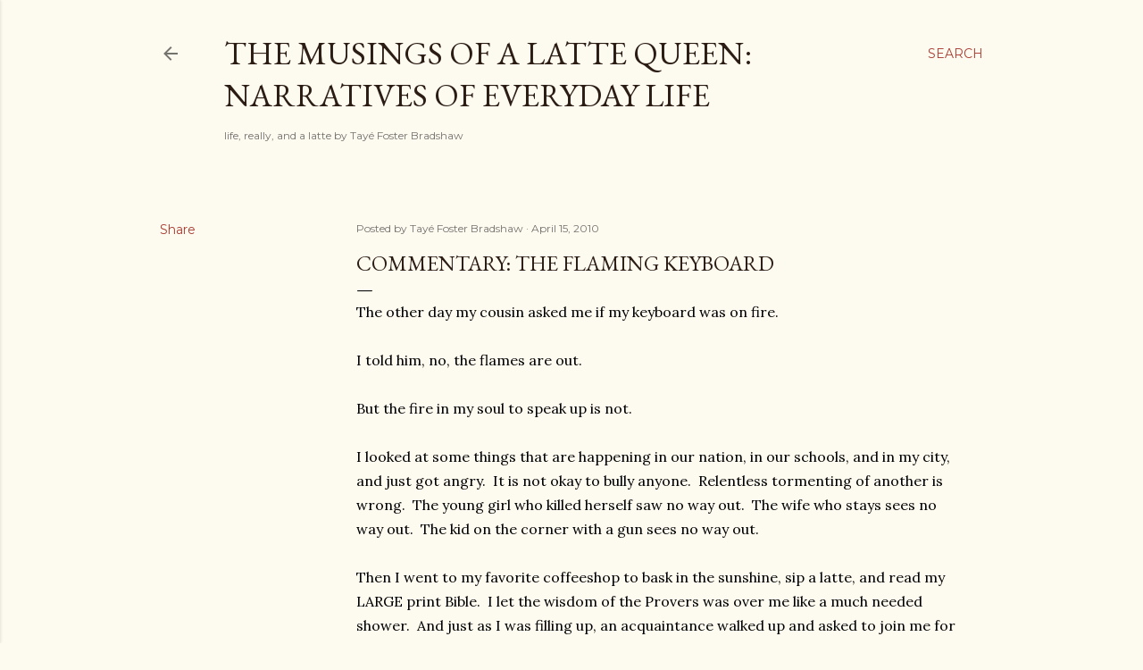

--- FILE ---
content_type: text/html; charset=UTF-8
request_url: http://www.themusingsofalattequeen.com/2010/04/commentary-flaming-keyboard.html
body_size: 50846
content:
<!DOCTYPE html>
<html dir='ltr' lang='en'>
<head>
<meta content='width=device-width, initial-scale=1' name='viewport'/>
<title>Commentary:  The Flaming Keyboard</title>
<meta content='text/html; charset=UTF-8' http-equiv='Content-Type'/>
<!-- Chrome, Firefox OS and Opera -->
<meta content='#fdfaf0' name='theme-color'/>
<!-- Windows Phone -->
<meta content='#fdfaf0' name='msapplication-navbutton-color'/>
<meta content='blogger' name='generator'/>
<link href='http://www.themusingsofalattequeen.com/favicon.ico' rel='icon' type='image/x-icon'/>
<link href='http://www.themusingsofalattequeen.com/2010/04/commentary-flaming-keyboard.html' rel='canonical'/>
<link rel="alternate" type="application/atom+xml" title="The Musings of a Latte Queen:           Narratives of Everyday Life                   - Atom" href="http://www.themusingsofalattequeen.com/feeds/posts/default" />
<link rel="alternate" type="application/rss+xml" title="The Musings of a Latte Queen:           Narratives of Everyday Life                   - RSS" href="http://www.themusingsofalattequeen.com/feeds/posts/default?alt=rss" />
<link rel="service.post" type="application/atom+xml" title="The Musings of a Latte Queen:           Narratives of Everyday Life                   - Atom" href="https://www.blogger.com/feeds/3923304959989059650/posts/default" />

<link rel="alternate" type="application/atom+xml" title="The Musings of a Latte Queen:           Narratives of Everyday Life                   - Atom" href="http://www.themusingsofalattequeen.com/feeds/1949004868679952609/comments/default" />
<!--Can't find substitution for tag [blog.ieCssRetrofitLinks]-->
<meta content='http://www.themusingsofalattequeen.com/2010/04/commentary-flaming-keyboard.html' property='og:url'/>
<meta content='Commentary:  The Flaming Keyboard' property='og:title'/>
<meta content='The other day my cousin asked me if my keyboard was on fire.   I told him, no, the flames are out.   But the fire in my soul to speak up is ...' property='og:description'/>
<style type='text/css'>@font-face{font-family:'EB Garamond';font-style:normal;font-weight:400;font-display:swap;src:url(//fonts.gstatic.com/s/ebgaramond/v32/SlGDmQSNjdsmc35JDF1K5E55YMjF_7DPuGi-6_RkCY9_WamXgHlIbvw.woff2)format('woff2');unicode-range:U+0460-052F,U+1C80-1C8A,U+20B4,U+2DE0-2DFF,U+A640-A69F,U+FE2E-FE2F;}@font-face{font-family:'EB Garamond';font-style:normal;font-weight:400;font-display:swap;src:url(//fonts.gstatic.com/s/ebgaramond/v32/SlGDmQSNjdsmc35JDF1K5E55YMjF_7DPuGi-6_RkAI9_WamXgHlIbvw.woff2)format('woff2');unicode-range:U+0301,U+0400-045F,U+0490-0491,U+04B0-04B1,U+2116;}@font-face{font-family:'EB Garamond';font-style:normal;font-weight:400;font-display:swap;src:url(//fonts.gstatic.com/s/ebgaramond/v32/SlGDmQSNjdsmc35JDF1K5E55YMjF_7DPuGi-6_RkCI9_WamXgHlIbvw.woff2)format('woff2');unicode-range:U+1F00-1FFF;}@font-face{font-family:'EB Garamond';font-style:normal;font-weight:400;font-display:swap;src:url(//fonts.gstatic.com/s/ebgaramond/v32/SlGDmQSNjdsmc35JDF1K5E55YMjF_7DPuGi-6_RkB49_WamXgHlIbvw.woff2)format('woff2');unicode-range:U+0370-0377,U+037A-037F,U+0384-038A,U+038C,U+038E-03A1,U+03A3-03FF;}@font-face{font-family:'EB Garamond';font-style:normal;font-weight:400;font-display:swap;src:url(//fonts.gstatic.com/s/ebgaramond/v32/SlGDmQSNjdsmc35JDF1K5E55YMjF_7DPuGi-6_RkC49_WamXgHlIbvw.woff2)format('woff2');unicode-range:U+0102-0103,U+0110-0111,U+0128-0129,U+0168-0169,U+01A0-01A1,U+01AF-01B0,U+0300-0301,U+0303-0304,U+0308-0309,U+0323,U+0329,U+1EA0-1EF9,U+20AB;}@font-face{font-family:'EB Garamond';font-style:normal;font-weight:400;font-display:swap;src:url(//fonts.gstatic.com/s/ebgaramond/v32/SlGDmQSNjdsmc35JDF1K5E55YMjF_7DPuGi-6_RkCo9_WamXgHlIbvw.woff2)format('woff2');unicode-range:U+0100-02BA,U+02BD-02C5,U+02C7-02CC,U+02CE-02D7,U+02DD-02FF,U+0304,U+0308,U+0329,U+1D00-1DBF,U+1E00-1E9F,U+1EF2-1EFF,U+2020,U+20A0-20AB,U+20AD-20C0,U+2113,U+2C60-2C7F,U+A720-A7FF;}@font-face{font-family:'EB Garamond';font-style:normal;font-weight:400;font-display:swap;src:url(//fonts.gstatic.com/s/ebgaramond/v32/SlGDmQSNjdsmc35JDF1K5E55YMjF_7DPuGi-6_RkBI9_WamXgHlI.woff2)format('woff2');unicode-range:U+0000-00FF,U+0131,U+0152-0153,U+02BB-02BC,U+02C6,U+02DA,U+02DC,U+0304,U+0308,U+0329,U+2000-206F,U+20AC,U+2122,U+2191,U+2193,U+2212,U+2215,U+FEFF,U+FFFD;}@font-face{font-family:'Lora';font-style:normal;font-weight:400;font-display:swap;src:url(//fonts.gstatic.com/s/lora/v37/0QI6MX1D_JOuGQbT0gvTJPa787weuxJMkq18ndeYxZ2JTg.woff2)format('woff2');unicode-range:U+0460-052F,U+1C80-1C8A,U+20B4,U+2DE0-2DFF,U+A640-A69F,U+FE2E-FE2F;}@font-face{font-family:'Lora';font-style:normal;font-weight:400;font-display:swap;src:url(//fonts.gstatic.com/s/lora/v37/0QI6MX1D_JOuGQbT0gvTJPa787weuxJFkq18ndeYxZ2JTg.woff2)format('woff2');unicode-range:U+0301,U+0400-045F,U+0490-0491,U+04B0-04B1,U+2116;}@font-face{font-family:'Lora';font-style:normal;font-weight:400;font-display:swap;src:url(//fonts.gstatic.com/s/lora/v37/0QI6MX1D_JOuGQbT0gvTJPa787weuxI9kq18ndeYxZ2JTg.woff2)format('woff2');unicode-range:U+0302-0303,U+0305,U+0307-0308,U+0310,U+0312,U+0315,U+031A,U+0326-0327,U+032C,U+032F-0330,U+0332-0333,U+0338,U+033A,U+0346,U+034D,U+0391-03A1,U+03A3-03A9,U+03B1-03C9,U+03D1,U+03D5-03D6,U+03F0-03F1,U+03F4-03F5,U+2016-2017,U+2034-2038,U+203C,U+2040,U+2043,U+2047,U+2050,U+2057,U+205F,U+2070-2071,U+2074-208E,U+2090-209C,U+20D0-20DC,U+20E1,U+20E5-20EF,U+2100-2112,U+2114-2115,U+2117-2121,U+2123-214F,U+2190,U+2192,U+2194-21AE,U+21B0-21E5,U+21F1-21F2,U+21F4-2211,U+2213-2214,U+2216-22FF,U+2308-230B,U+2310,U+2319,U+231C-2321,U+2336-237A,U+237C,U+2395,U+239B-23B7,U+23D0,U+23DC-23E1,U+2474-2475,U+25AF,U+25B3,U+25B7,U+25BD,U+25C1,U+25CA,U+25CC,U+25FB,U+266D-266F,U+27C0-27FF,U+2900-2AFF,U+2B0E-2B11,U+2B30-2B4C,U+2BFE,U+3030,U+FF5B,U+FF5D,U+1D400-1D7FF,U+1EE00-1EEFF;}@font-face{font-family:'Lora';font-style:normal;font-weight:400;font-display:swap;src:url(//fonts.gstatic.com/s/lora/v37/0QI6MX1D_JOuGQbT0gvTJPa787weuxIvkq18ndeYxZ2JTg.woff2)format('woff2');unicode-range:U+0001-000C,U+000E-001F,U+007F-009F,U+20DD-20E0,U+20E2-20E4,U+2150-218F,U+2190,U+2192,U+2194-2199,U+21AF,U+21E6-21F0,U+21F3,U+2218-2219,U+2299,U+22C4-22C6,U+2300-243F,U+2440-244A,U+2460-24FF,U+25A0-27BF,U+2800-28FF,U+2921-2922,U+2981,U+29BF,U+29EB,U+2B00-2BFF,U+4DC0-4DFF,U+FFF9-FFFB,U+10140-1018E,U+10190-1019C,U+101A0,U+101D0-101FD,U+102E0-102FB,U+10E60-10E7E,U+1D2C0-1D2D3,U+1D2E0-1D37F,U+1F000-1F0FF,U+1F100-1F1AD,U+1F1E6-1F1FF,U+1F30D-1F30F,U+1F315,U+1F31C,U+1F31E,U+1F320-1F32C,U+1F336,U+1F378,U+1F37D,U+1F382,U+1F393-1F39F,U+1F3A7-1F3A8,U+1F3AC-1F3AF,U+1F3C2,U+1F3C4-1F3C6,U+1F3CA-1F3CE,U+1F3D4-1F3E0,U+1F3ED,U+1F3F1-1F3F3,U+1F3F5-1F3F7,U+1F408,U+1F415,U+1F41F,U+1F426,U+1F43F,U+1F441-1F442,U+1F444,U+1F446-1F449,U+1F44C-1F44E,U+1F453,U+1F46A,U+1F47D,U+1F4A3,U+1F4B0,U+1F4B3,U+1F4B9,U+1F4BB,U+1F4BF,U+1F4C8-1F4CB,U+1F4D6,U+1F4DA,U+1F4DF,U+1F4E3-1F4E6,U+1F4EA-1F4ED,U+1F4F7,U+1F4F9-1F4FB,U+1F4FD-1F4FE,U+1F503,U+1F507-1F50B,U+1F50D,U+1F512-1F513,U+1F53E-1F54A,U+1F54F-1F5FA,U+1F610,U+1F650-1F67F,U+1F687,U+1F68D,U+1F691,U+1F694,U+1F698,U+1F6AD,U+1F6B2,U+1F6B9-1F6BA,U+1F6BC,U+1F6C6-1F6CF,U+1F6D3-1F6D7,U+1F6E0-1F6EA,U+1F6F0-1F6F3,U+1F6F7-1F6FC,U+1F700-1F7FF,U+1F800-1F80B,U+1F810-1F847,U+1F850-1F859,U+1F860-1F887,U+1F890-1F8AD,U+1F8B0-1F8BB,U+1F8C0-1F8C1,U+1F900-1F90B,U+1F93B,U+1F946,U+1F984,U+1F996,U+1F9E9,U+1FA00-1FA6F,U+1FA70-1FA7C,U+1FA80-1FA89,U+1FA8F-1FAC6,U+1FACE-1FADC,U+1FADF-1FAE9,U+1FAF0-1FAF8,U+1FB00-1FBFF;}@font-face{font-family:'Lora';font-style:normal;font-weight:400;font-display:swap;src:url(//fonts.gstatic.com/s/lora/v37/0QI6MX1D_JOuGQbT0gvTJPa787weuxJOkq18ndeYxZ2JTg.woff2)format('woff2');unicode-range:U+0102-0103,U+0110-0111,U+0128-0129,U+0168-0169,U+01A0-01A1,U+01AF-01B0,U+0300-0301,U+0303-0304,U+0308-0309,U+0323,U+0329,U+1EA0-1EF9,U+20AB;}@font-face{font-family:'Lora';font-style:normal;font-weight:400;font-display:swap;src:url(//fonts.gstatic.com/s/lora/v37/0QI6MX1D_JOuGQbT0gvTJPa787weuxJPkq18ndeYxZ2JTg.woff2)format('woff2');unicode-range:U+0100-02BA,U+02BD-02C5,U+02C7-02CC,U+02CE-02D7,U+02DD-02FF,U+0304,U+0308,U+0329,U+1D00-1DBF,U+1E00-1E9F,U+1EF2-1EFF,U+2020,U+20A0-20AB,U+20AD-20C0,U+2113,U+2C60-2C7F,U+A720-A7FF;}@font-face{font-family:'Lora';font-style:normal;font-weight:400;font-display:swap;src:url(//fonts.gstatic.com/s/lora/v37/0QI6MX1D_JOuGQbT0gvTJPa787weuxJBkq18ndeYxZ0.woff2)format('woff2');unicode-range:U+0000-00FF,U+0131,U+0152-0153,U+02BB-02BC,U+02C6,U+02DA,U+02DC,U+0304,U+0308,U+0329,U+2000-206F,U+20AC,U+2122,U+2191,U+2193,U+2212,U+2215,U+FEFF,U+FFFD;}@font-face{font-family:'Montserrat';font-style:normal;font-weight:400;font-display:swap;src:url(//fonts.gstatic.com/s/montserrat/v31/JTUSjIg1_i6t8kCHKm459WRhyyTh89ZNpQ.woff2)format('woff2');unicode-range:U+0460-052F,U+1C80-1C8A,U+20B4,U+2DE0-2DFF,U+A640-A69F,U+FE2E-FE2F;}@font-face{font-family:'Montserrat';font-style:normal;font-weight:400;font-display:swap;src:url(//fonts.gstatic.com/s/montserrat/v31/JTUSjIg1_i6t8kCHKm459W1hyyTh89ZNpQ.woff2)format('woff2');unicode-range:U+0301,U+0400-045F,U+0490-0491,U+04B0-04B1,U+2116;}@font-face{font-family:'Montserrat';font-style:normal;font-weight:400;font-display:swap;src:url(//fonts.gstatic.com/s/montserrat/v31/JTUSjIg1_i6t8kCHKm459WZhyyTh89ZNpQ.woff2)format('woff2');unicode-range:U+0102-0103,U+0110-0111,U+0128-0129,U+0168-0169,U+01A0-01A1,U+01AF-01B0,U+0300-0301,U+0303-0304,U+0308-0309,U+0323,U+0329,U+1EA0-1EF9,U+20AB;}@font-face{font-family:'Montserrat';font-style:normal;font-weight:400;font-display:swap;src:url(//fonts.gstatic.com/s/montserrat/v31/JTUSjIg1_i6t8kCHKm459WdhyyTh89ZNpQ.woff2)format('woff2');unicode-range:U+0100-02BA,U+02BD-02C5,U+02C7-02CC,U+02CE-02D7,U+02DD-02FF,U+0304,U+0308,U+0329,U+1D00-1DBF,U+1E00-1E9F,U+1EF2-1EFF,U+2020,U+20A0-20AB,U+20AD-20C0,U+2113,U+2C60-2C7F,U+A720-A7FF;}@font-face{font-family:'Montserrat';font-style:normal;font-weight:400;font-display:swap;src:url(//fonts.gstatic.com/s/montserrat/v31/JTUSjIg1_i6t8kCHKm459WlhyyTh89Y.woff2)format('woff2');unicode-range:U+0000-00FF,U+0131,U+0152-0153,U+02BB-02BC,U+02C6,U+02DA,U+02DC,U+0304,U+0308,U+0329,U+2000-206F,U+20AC,U+2122,U+2191,U+2193,U+2212,U+2215,U+FEFF,U+FFFD;}@font-face{font-family:'Montserrat';font-style:normal;font-weight:700;font-display:swap;src:url(//fonts.gstatic.com/s/montserrat/v31/JTUSjIg1_i6t8kCHKm459WRhyyTh89ZNpQ.woff2)format('woff2');unicode-range:U+0460-052F,U+1C80-1C8A,U+20B4,U+2DE0-2DFF,U+A640-A69F,U+FE2E-FE2F;}@font-face{font-family:'Montserrat';font-style:normal;font-weight:700;font-display:swap;src:url(//fonts.gstatic.com/s/montserrat/v31/JTUSjIg1_i6t8kCHKm459W1hyyTh89ZNpQ.woff2)format('woff2');unicode-range:U+0301,U+0400-045F,U+0490-0491,U+04B0-04B1,U+2116;}@font-face{font-family:'Montserrat';font-style:normal;font-weight:700;font-display:swap;src:url(//fonts.gstatic.com/s/montserrat/v31/JTUSjIg1_i6t8kCHKm459WZhyyTh89ZNpQ.woff2)format('woff2');unicode-range:U+0102-0103,U+0110-0111,U+0128-0129,U+0168-0169,U+01A0-01A1,U+01AF-01B0,U+0300-0301,U+0303-0304,U+0308-0309,U+0323,U+0329,U+1EA0-1EF9,U+20AB;}@font-face{font-family:'Montserrat';font-style:normal;font-weight:700;font-display:swap;src:url(//fonts.gstatic.com/s/montserrat/v31/JTUSjIg1_i6t8kCHKm459WdhyyTh89ZNpQ.woff2)format('woff2');unicode-range:U+0100-02BA,U+02BD-02C5,U+02C7-02CC,U+02CE-02D7,U+02DD-02FF,U+0304,U+0308,U+0329,U+1D00-1DBF,U+1E00-1E9F,U+1EF2-1EFF,U+2020,U+20A0-20AB,U+20AD-20C0,U+2113,U+2C60-2C7F,U+A720-A7FF;}@font-face{font-family:'Montserrat';font-style:normal;font-weight:700;font-display:swap;src:url(//fonts.gstatic.com/s/montserrat/v31/JTUSjIg1_i6t8kCHKm459WlhyyTh89Y.woff2)format('woff2');unicode-range:U+0000-00FF,U+0131,U+0152-0153,U+02BB-02BC,U+02C6,U+02DA,U+02DC,U+0304,U+0308,U+0329,U+2000-206F,U+20AC,U+2122,U+2191,U+2193,U+2212,U+2215,U+FEFF,U+FFFD;}</style>
<style id='page-skin-1' type='text/css'><!--
/*! normalize.css v3.0.1 | MIT License | git.io/normalize */html{font-family:sans-serif;-ms-text-size-adjust:100%;-webkit-text-size-adjust:100%}body{margin:0}article,aside,details,figcaption,figure,footer,header,hgroup,main,nav,section,summary{display:block}audio,canvas,progress,video{display:inline-block;vertical-align:baseline}audio:not([controls]){display:none;height:0}[hidden],template{display:none}a{background:transparent}a:active,a:hover{outline:0}abbr[title]{border-bottom:1px dotted}b,strong{font-weight:bold}dfn{font-style:italic}h1{font-size:2em;margin:.67em 0}mark{background:#ff0;color:#000}small{font-size:80%}sub,sup{font-size:75%;line-height:0;position:relative;vertical-align:baseline}sup{top:-0.5em}sub{bottom:-0.25em}img{border:0}svg:not(:root){overflow:hidden}figure{margin:1em 40px}hr{-moz-box-sizing:content-box;box-sizing:content-box;height:0}pre{overflow:auto}code,kbd,pre,samp{font-family:monospace,monospace;font-size:1em}button,input,optgroup,select,textarea{color:inherit;font:inherit;margin:0}button{overflow:visible}button,select{text-transform:none}button,html input[type="button"],input[type="reset"],input[type="submit"]{-webkit-appearance:button;cursor:pointer}button[disabled],html input[disabled]{cursor:default}button::-moz-focus-inner,input::-moz-focus-inner{border:0;padding:0}input{line-height:normal}input[type="checkbox"],input[type="radio"]{box-sizing:border-box;padding:0}input[type="number"]::-webkit-inner-spin-button,input[type="number"]::-webkit-outer-spin-button{height:auto}input[type="search"]{-webkit-appearance:textfield;-moz-box-sizing:content-box;-webkit-box-sizing:content-box;box-sizing:content-box}input[type="search"]::-webkit-search-cancel-button,input[type="search"]::-webkit-search-decoration{-webkit-appearance:none}fieldset{border:1px solid #c0c0c0;margin:0 2px;padding:.35em .625em .75em}legend{border:0;padding:0}textarea{overflow:auto}optgroup{font-weight:bold}table{border-collapse:collapse;border-spacing:0}td,th{padding:0}
/*!************************************************
* Blogger Template Style
* Name: Soho
**************************************************/
body{
overflow-wrap:break-word;
word-break:break-word;
word-wrap:break-word
}
.hidden{
display:none
}
.invisible{
visibility:hidden
}
.container::after,.float-container::after{
clear:both;
content:"";
display:table
}
.clearboth{
clear:both
}
#comments .comment .comment-actions,.subscribe-popup .FollowByEmail .follow-by-email-submit{
background:0 0;
border:0;
box-shadow:none;
color:#a93e33;
cursor:pointer;
font-size:14px;
font-weight:700;
outline:0;
text-decoration:none;
text-transform:uppercase;
width:auto
}
.dim-overlay{
background-color:rgba(0,0,0,.54);
height:100vh;
left:0;
position:fixed;
top:0;
width:100%
}
#sharing-dim-overlay{
background-color:transparent
}
input::-ms-clear{
display:none
}
.blogger-logo,.svg-icon-24.blogger-logo{
fill:#ff9800;
opacity:1
}
.loading-spinner-large{
-webkit-animation:mspin-rotate 1.568s infinite linear;
animation:mspin-rotate 1.568s infinite linear;
height:48px;
overflow:hidden;
position:absolute;
width:48px;
z-index:200
}
.loading-spinner-large>div{
-webkit-animation:mspin-revrot 5332ms infinite steps(4);
animation:mspin-revrot 5332ms infinite steps(4)
}
.loading-spinner-large>div>div{
-webkit-animation:mspin-singlecolor-large-film 1333ms infinite steps(81);
animation:mspin-singlecolor-large-film 1333ms infinite steps(81);
background-size:100%;
height:48px;
width:3888px
}
.mspin-black-large>div>div,.mspin-grey_54-large>div>div{
background-image:url(https://www.blogblog.com/indie/mspin_black_large.svg)
}
.mspin-white-large>div>div{
background-image:url(https://www.blogblog.com/indie/mspin_white_large.svg)
}
.mspin-grey_54-large{
opacity:.54
}
@-webkit-keyframes mspin-singlecolor-large-film{
from{
-webkit-transform:translateX(0);
transform:translateX(0)
}
to{
-webkit-transform:translateX(-3888px);
transform:translateX(-3888px)
}
}
@keyframes mspin-singlecolor-large-film{
from{
-webkit-transform:translateX(0);
transform:translateX(0)
}
to{
-webkit-transform:translateX(-3888px);
transform:translateX(-3888px)
}
}
@-webkit-keyframes mspin-rotate{
from{
-webkit-transform:rotate(0);
transform:rotate(0)
}
to{
-webkit-transform:rotate(360deg);
transform:rotate(360deg)
}
}
@keyframes mspin-rotate{
from{
-webkit-transform:rotate(0);
transform:rotate(0)
}
to{
-webkit-transform:rotate(360deg);
transform:rotate(360deg)
}
}
@-webkit-keyframes mspin-revrot{
from{
-webkit-transform:rotate(0);
transform:rotate(0)
}
to{
-webkit-transform:rotate(-360deg);
transform:rotate(-360deg)
}
}
@keyframes mspin-revrot{
from{
-webkit-transform:rotate(0);
transform:rotate(0)
}
to{
-webkit-transform:rotate(-360deg);
transform:rotate(-360deg)
}
}
.skip-navigation{
background-color:#fff;
box-sizing:border-box;
color:#000;
display:block;
height:0;
left:0;
line-height:50px;
overflow:hidden;
padding-top:0;
position:fixed;
text-align:center;
top:0;
-webkit-transition:box-shadow .3s,height .3s,padding-top .3s;
transition:box-shadow .3s,height .3s,padding-top .3s;
width:100%;
z-index:900
}
.skip-navigation:focus{
box-shadow:0 4px 5px 0 rgba(0,0,0,.14),0 1px 10px 0 rgba(0,0,0,.12),0 2px 4px -1px rgba(0,0,0,.2);
height:50px
}
#main{
outline:0
}
.main-heading{
position:absolute;
clip:rect(1px,1px,1px,1px);
padding:0;
border:0;
height:1px;
width:1px;
overflow:hidden
}
.Attribution{
margin-top:1em;
text-align:center
}
.Attribution .blogger img,.Attribution .blogger svg{
vertical-align:bottom
}
.Attribution .blogger img{
margin-right:.5em
}
.Attribution div{
line-height:24px;
margin-top:.5em
}
.Attribution .copyright,.Attribution .image-attribution{
font-size:.7em;
margin-top:1.5em
}
.BLOG_mobile_video_class{
display:none
}
.bg-photo{
background-attachment:scroll!important
}
body .CSS_LIGHTBOX{
z-index:900
}
.extendable .show-less,.extendable .show-more{
border-color:#a93e33;
color:#a93e33;
margin-top:8px
}
.extendable .show-less.hidden,.extendable .show-more.hidden{
display:none
}
.inline-ad{
display:none;
max-width:100%;
overflow:hidden
}
.adsbygoogle{
display:block
}
#cookieChoiceInfo{
bottom:0;
top:auto
}
iframe.b-hbp-video{
border:0
}
.post-body img{
max-width:100%
}
.post-body iframe{
max-width:100%
}
.post-body a[imageanchor="1"]{
display:inline-block
}
.byline{
margin-right:1em
}
.byline:last-child{
margin-right:0
}
.link-copied-dialog{
max-width:520px;
outline:0
}
.link-copied-dialog .modal-dialog-buttons{
margin-top:8px
}
.link-copied-dialog .goog-buttonset-default{
background:0 0;
border:0
}
.link-copied-dialog .goog-buttonset-default:focus{
outline:0
}
.paging-control-container{
margin-bottom:16px
}
.paging-control-container .paging-control{
display:inline-block
}
.paging-control-container .comment-range-text::after,.paging-control-container .paging-control{
color:#a93e33
}
.paging-control-container .comment-range-text,.paging-control-container .paging-control{
margin-right:8px
}
.paging-control-container .comment-range-text::after,.paging-control-container .paging-control::after{
content:"\b7";
cursor:default;
padding-left:8px;
pointer-events:none
}
.paging-control-container .comment-range-text:last-child::after,.paging-control-container .paging-control:last-child::after{
content:none
}
.byline.reactions iframe{
height:20px
}
.b-notification{
color:#000;
background-color:#fff;
border-bottom:solid 1px #000;
box-sizing:border-box;
padding:16px 32px;
text-align:center
}
.b-notification.visible{
-webkit-transition:margin-top .3s cubic-bezier(.4,0,.2,1);
transition:margin-top .3s cubic-bezier(.4,0,.2,1)
}
.b-notification.invisible{
position:absolute
}
.b-notification-close{
position:absolute;
right:8px;
top:8px
}
.no-posts-message{
line-height:40px;
text-align:center
}
@media screen and (max-width:1162px){
body.item-view .post-body a[imageanchor="1"][style*="float: left;"],body.item-view .post-body a[imageanchor="1"][style*="float: right;"]{
float:none!important;
clear:none!important
}
body.item-view .post-body a[imageanchor="1"] img{
display:block;
height:auto;
margin:0 auto
}
body.item-view .post-body>.separator:first-child>a[imageanchor="1"]:first-child{
margin-top:20px
}
.post-body a[imageanchor]{
display:block
}
body.item-view .post-body a[imageanchor="1"]{
margin-left:0!important;
margin-right:0!important
}
body.item-view .post-body a[imageanchor="1"]+a[imageanchor="1"]{
margin-top:16px
}
}
.item-control{
display:none
}
#comments{
border-top:1px dashed rgba(0,0,0,.54);
margin-top:20px;
padding:20px
}
#comments .comment-thread ol{
margin:0;
padding-left:0;
padding-left:0
}
#comments .comment .comment-replybox-single,#comments .comment-thread .comment-replies{
margin-left:60px
}
#comments .comment-thread .thread-count{
display:none
}
#comments .comment{
list-style-type:none;
padding:0 0 30px;
position:relative
}
#comments .comment .comment{
padding-bottom:8px
}
.comment .avatar-image-container{
position:absolute
}
.comment .avatar-image-container img{
border-radius:50%
}
.avatar-image-container svg,.comment .avatar-image-container .avatar-icon{
border-radius:50%;
border:solid 1px #000000;
box-sizing:border-box;
fill:#000000;
height:35px;
margin:0;
padding:7px;
width:35px
}
.comment .comment-block{
margin-top:10px;
margin-left:60px;
padding-bottom:0
}
#comments .comment-author-header-wrapper{
margin-left:40px
}
#comments .comment .thread-expanded .comment-block{
padding-bottom:20px
}
#comments .comment .comment-header .user,#comments .comment .comment-header .user a{
color:#000000;
font-style:normal;
font-weight:700
}
#comments .comment .comment-actions{
bottom:0;
margin-bottom:15px;
position:absolute
}
#comments .comment .comment-actions>*{
margin-right:8px
}
#comments .comment .comment-header .datetime{
bottom:0;
color:rgba(0, 0, 0, 0.54);
display:inline-block;
font-size:13px;
font-style:italic;
margin-left:8px
}
#comments .comment .comment-footer .comment-timestamp a,#comments .comment .comment-header .datetime a{
color:rgba(0, 0, 0, 0.54)
}
#comments .comment .comment-content,.comment .comment-body{
margin-top:12px;
word-break:break-word
}
.comment-body{
margin-bottom:12px
}
#comments.embed[data-num-comments="0"]{
border:0;
margin-top:0;
padding-top:0
}
#comments.embed[data-num-comments="0"] #comment-post-message,#comments.embed[data-num-comments="0"] div.comment-form>p,#comments.embed[data-num-comments="0"] p.comment-footer{
display:none
}
#comment-editor-src{
display:none
}
.comments .comments-content .loadmore.loaded{
max-height:0;
opacity:0;
overflow:hidden
}
.extendable .remaining-items{
height:0;
overflow:hidden;
-webkit-transition:height .3s cubic-bezier(.4,0,.2,1);
transition:height .3s cubic-bezier(.4,0,.2,1)
}
.extendable .remaining-items.expanded{
height:auto
}
.svg-icon-24,.svg-icon-24-button{
cursor:pointer;
height:24px;
width:24px;
min-width:24px
}
.touch-icon{
margin:-12px;
padding:12px
}
.touch-icon:active,.touch-icon:focus{
background-color:rgba(153,153,153,.4);
border-radius:50%
}
svg:not(:root).touch-icon{
overflow:visible
}
html[dir=rtl] .rtl-reversible-icon{
-webkit-transform:scaleX(-1);
-ms-transform:scaleX(-1);
transform:scaleX(-1)
}
.svg-icon-24-button,.touch-icon-button{
background:0 0;
border:0;
margin:0;
outline:0;
padding:0
}
.touch-icon-button .touch-icon:active,.touch-icon-button .touch-icon:focus{
background-color:transparent
}
.touch-icon-button:active .touch-icon,.touch-icon-button:focus .touch-icon{
background-color:rgba(153,153,153,.4);
border-radius:50%
}
.Profile .default-avatar-wrapper .avatar-icon{
border-radius:50%;
border:solid 1px #000000;
box-sizing:border-box;
fill:#000000;
margin:0
}
.Profile .individual .default-avatar-wrapper .avatar-icon{
padding:25px
}
.Profile .individual .avatar-icon,.Profile .individual .profile-img{
height:120px;
width:120px
}
.Profile .team .default-avatar-wrapper .avatar-icon{
padding:8px
}
.Profile .team .avatar-icon,.Profile .team .default-avatar-wrapper,.Profile .team .profile-img{
height:40px;
width:40px
}
.snippet-container{
margin:0;
position:relative;
overflow:hidden
}
.snippet-fade{
bottom:0;
box-sizing:border-box;
position:absolute;
width:96px
}
.snippet-fade{
right:0
}
.snippet-fade:after{
content:"\2026"
}
.snippet-fade:after{
float:right
}
.centered-top-container.sticky{
left:0;
position:fixed;
right:0;
top:0;
width:auto;
z-index:50;
-webkit-transition-property:opacity,-webkit-transform;
transition-property:opacity,-webkit-transform;
transition-property:transform,opacity;
transition-property:transform,opacity,-webkit-transform;
-webkit-transition-duration:.2s;
transition-duration:.2s;
-webkit-transition-timing-function:cubic-bezier(.4,0,.2,1);
transition-timing-function:cubic-bezier(.4,0,.2,1)
}
.centered-top-placeholder{
display:none
}
.collapsed-header .centered-top-placeholder{
display:block
}
.centered-top-container .Header .replaced h1,.centered-top-placeholder .Header .replaced h1{
display:none
}
.centered-top-container.sticky .Header .replaced h1{
display:block
}
.centered-top-container.sticky .Header .header-widget{
background:0 0
}
.centered-top-container.sticky .Header .header-image-wrapper{
display:none
}
.centered-top-container img,.centered-top-placeholder img{
max-width:100%
}
.collapsible{
-webkit-transition:height .3s cubic-bezier(.4,0,.2,1);
transition:height .3s cubic-bezier(.4,0,.2,1)
}
.collapsible,.collapsible>summary{
display:block;
overflow:hidden
}
.collapsible>:not(summary){
display:none
}
.collapsible[open]>:not(summary){
display:block
}
.collapsible:focus,.collapsible>summary:focus{
outline:0
}
.collapsible>summary{
cursor:pointer;
display:block;
padding:0
}
.collapsible:focus>summary,.collapsible>summary:focus{
background-color:transparent
}
.collapsible>summary::-webkit-details-marker{
display:none
}
.collapsible-title{
-webkit-box-align:center;
-webkit-align-items:center;
-ms-flex-align:center;
align-items:center;
display:-webkit-box;
display:-webkit-flex;
display:-ms-flexbox;
display:flex
}
.collapsible-title .title{
-webkit-box-flex:1;
-webkit-flex:1 1 auto;
-ms-flex:1 1 auto;
flex:1 1 auto;
-webkit-box-ordinal-group:1;
-webkit-order:0;
-ms-flex-order:0;
order:0;
overflow:hidden;
text-overflow:ellipsis;
white-space:nowrap
}
.collapsible-title .chevron-down,.collapsible[open] .collapsible-title .chevron-up{
display:block
}
.collapsible-title .chevron-up,.collapsible[open] .collapsible-title .chevron-down{
display:none
}
.flat-button{
cursor:pointer;
display:inline-block;
font-weight:700;
text-transform:uppercase;
border-radius:2px;
padding:8px;
margin:-8px
}
.flat-icon-button{
background:0 0;
border:0;
margin:0;
outline:0;
padding:0;
margin:-12px;
padding:12px;
cursor:pointer;
box-sizing:content-box;
display:inline-block;
line-height:0
}
.flat-icon-button,.flat-icon-button .splash-wrapper{
border-radius:50%
}
.flat-icon-button .splash.animate{
-webkit-animation-duration:.3s;
animation-duration:.3s
}
.overflowable-container{
max-height:28px;
overflow:hidden;
position:relative
}
.overflow-button{
cursor:pointer
}
#overflowable-dim-overlay{
background:0 0
}
.overflow-popup{
box-shadow:0 2px 2px 0 rgba(0,0,0,.14),0 3px 1px -2px rgba(0,0,0,.2),0 1px 5px 0 rgba(0,0,0,.12);
background-color:#fdfaf0;
left:0;
max-width:calc(100% - 32px);
position:absolute;
top:0;
visibility:hidden;
z-index:101
}
.overflow-popup ul{
list-style:none
}
.overflow-popup .tabs li,.overflow-popup li{
display:block;
height:auto
}
.overflow-popup .tabs li{
padding-left:0;
padding-right:0
}
.overflow-button.hidden,.overflow-popup .tabs li.hidden,.overflow-popup li.hidden{
display:none
}
.search{
display:-webkit-box;
display:-webkit-flex;
display:-ms-flexbox;
display:flex;
line-height:24px;
width:24px
}
.search.focused{
width:100%
}
.search.focused .section{
width:100%
}
.search form{
z-index:101
}
.search h3{
display:none
}
.search form{
display:-webkit-box;
display:-webkit-flex;
display:-ms-flexbox;
display:flex;
-webkit-box-flex:1;
-webkit-flex:1 0 0;
-ms-flex:1 0 0px;
flex:1 0 0;
border-bottom:solid 1px transparent;
padding-bottom:8px
}
.search form>*{
display:none
}
.search.focused form>*{
display:block
}
.search .search-input label{
display:none
}
.centered-top-placeholder.cloned .search form{
z-index:30
}
.search.focused form{
border-color:rgba(0, 0, 0, 0.54);
position:relative;
width:auto
}
.collapsed-header .centered-top-container .search.focused form{
border-bottom-color:transparent
}
.search-expand{
-webkit-box-flex:0;
-webkit-flex:0 0 auto;
-ms-flex:0 0 auto;
flex:0 0 auto
}
.search-expand-text{
display:none
}
.search-close{
display:inline;
vertical-align:middle
}
.search-input{
-webkit-box-flex:1;
-webkit-flex:1 0 1px;
-ms-flex:1 0 1px;
flex:1 0 1px
}
.search-input input{
background:0 0;
border:0;
box-sizing:border-box;
color:rgba(0, 0, 0, 0.54);
display:inline-block;
outline:0;
width:calc(100% - 48px)
}
.search-input input.no-cursor{
color:transparent;
text-shadow:0 0 0 rgba(0, 0, 0, 0.54)
}
.collapsed-header .centered-top-container .search-action,.collapsed-header .centered-top-container .search-input input{
color:rgba(0, 0, 0, 0.54)
}
.collapsed-header .centered-top-container .search-input input.no-cursor{
color:transparent;
text-shadow:0 0 0 rgba(0, 0, 0, 0.54)
}
.collapsed-header .centered-top-container .search-input input.no-cursor:focus,.search-input input.no-cursor:focus{
outline:0
}
.search-focused>*{
visibility:hidden
}
.search-focused .search,.search-focused .search-icon{
visibility:visible
}
.search.focused .search-action{
display:block
}
.search.focused .search-action:disabled{
opacity:.3
}
.widget.Sharing .sharing-button{
display:none
}
.widget.Sharing .sharing-buttons li{
padding:0
}
.widget.Sharing .sharing-buttons li span{
display:none
}
.post-share-buttons{
position:relative
}
.centered-bottom .share-buttons .svg-icon-24,.share-buttons .svg-icon-24{
fill:#000000
}
.sharing-open.touch-icon-button:active .touch-icon,.sharing-open.touch-icon-button:focus .touch-icon{
background-color:transparent
}
.share-buttons{
background-color:#fdfaf0;
border-radius:2px;
box-shadow:0 2px 2px 0 rgba(0,0,0,.14),0 3px 1px -2px rgba(0,0,0,.2),0 1px 5px 0 rgba(0,0,0,.12);
color:#000000;
list-style:none;
margin:0;
padding:8px 0;
position:absolute;
top:-11px;
min-width:200px;
z-index:101
}
.share-buttons.hidden{
display:none
}
.sharing-button{
background:0 0;
border:0;
margin:0;
outline:0;
padding:0;
cursor:pointer
}
.share-buttons li{
margin:0;
height:48px
}
.share-buttons li:last-child{
margin-bottom:0
}
.share-buttons li .sharing-platform-button{
box-sizing:border-box;
cursor:pointer;
display:block;
height:100%;
margin-bottom:0;
padding:0 16px;
position:relative;
width:100%
}
.share-buttons li .sharing-platform-button:focus,.share-buttons li .sharing-platform-button:hover{
background-color:rgba(128,128,128,.1);
outline:0
}
.share-buttons li svg[class*=" sharing-"],.share-buttons li svg[class^=sharing-]{
position:absolute;
top:10px
}
.share-buttons li span.sharing-platform-button{
position:relative;
top:0
}
.share-buttons li .platform-sharing-text{
display:block;
font-size:16px;
line-height:48px;
white-space:nowrap
}
.share-buttons li .platform-sharing-text{
margin-left:56px
}
.sidebar-container{
background-color:#f7f7f7;
max-width:284px;
overflow-y:auto;
-webkit-transition-property:-webkit-transform;
transition-property:-webkit-transform;
transition-property:transform;
transition-property:transform,-webkit-transform;
-webkit-transition-duration:.3s;
transition-duration:.3s;
-webkit-transition-timing-function:cubic-bezier(0,0,.2,1);
transition-timing-function:cubic-bezier(0,0,.2,1);
width:284px;
z-index:101;
-webkit-overflow-scrolling:touch
}
.sidebar-container .navigation{
line-height:0;
padding:16px
}
.sidebar-container .sidebar-back{
cursor:pointer
}
.sidebar-container .widget{
background:0 0;
margin:0 16px;
padding:16px 0
}
.sidebar-container .widget .title{
color:rgba(0, 0, 0, 0.54);
margin:0
}
.sidebar-container .widget ul{
list-style:none;
margin:0;
padding:0
}
.sidebar-container .widget ul ul{
margin-left:1em
}
.sidebar-container .widget li{
font-size:16px;
line-height:normal
}
.sidebar-container .widget+.widget{
border-top:1px dashed rgba(0, 0, 0, 0.54)
}
.BlogArchive li{
margin:16px 0
}
.BlogArchive li:last-child{
margin-bottom:0
}
.Label li a{
display:inline-block
}
.BlogArchive .post-count,.Label .label-count{
float:right;
margin-left:.25em
}
.BlogArchive .post-count::before,.Label .label-count::before{
content:"("
}
.BlogArchive .post-count::after,.Label .label-count::after{
content:")"
}
.widget.Translate .skiptranslate>div{
display:block!important
}
.widget.Profile .profile-link{
display:-webkit-box;
display:-webkit-flex;
display:-ms-flexbox;
display:flex
}
.widget.Profile .team-member .default-avatar-wrapper,.widget.Profile .team-member .profile-img{
-webkit-box-flex:0;
-webkit-flex:0 0 auto;
-ms-flex:0 0 auto;
flex:0 0 auto;
margin-right:1em
}
.widget.Profile .individual .profile-link{
-webkit-box-orient:vertical;
-webkit-box-direction:normal;
-webkit-flex-direction:column;
-ms-flex-direction:column;
flex-direction:column
}
.widget.Profile .team .profile-link .profile-name{
-webkit-align-self:center;
-ms-flex-item-align:center;
align-self:center;
display:block;
-webkit-box-flex:1;
-webkit-flex:1 1 auto;
-ms-flex:1 1 auto;
flex:1 1 auto
}
.dim-overlay{
background-color:rgba(0,0,0,.54);
z-index:100
}
body.sidebar-visible{
overflow-y:hidden
}
@media screen and (max-width:1439px){
.sidebar-container{
bottom:0;
position:fixed;
top:0;
left:0;
right:auto
}
.sidebar-container.sidebar-invisible{
-webkit-transition-timing-function:cubic-bezier(.4,0,.6,1);
transition-timing-function:cubic-bezier(.4,0,.6,1)
}
html[dir=ltr] .sidebar-container.sidebar-invisible{
-webkit-transform:translateX(-284px);
-ms-transform:translateX(-284px);
transform:translateX(-284px)
}
html[dir=rtl] .sidebar-container.sidebar-invisible{
-webkit-transform:translateX(284px);
-ms-transform:translateX(284px);
transform:translateX(284px)
}
}
@media screen and (min-width:1440px){
.sidebar-container{
position:absolute;
top:0;
left:0;
right:auto
}
.sidebar-container .navigation{
display:none
}
}
.dialog{
box-shadow:0 2px 2px 0 rgba(0,0,0,.14),0 3px 1px -2px rgba(0,0,0,.2),0 1px 5px 0 rgba(0,0,0,.12);
background:#fdfaf0;
box-sizing:border-box;
color:#000000;
padding:30px;
position:fixed;
text-align:center;
width:calc(100% - 24px);
z-index:101
}
.dialog input[type=email],.dialog input[type=text]{
background-color:transparent;
border:0;
border-bottom:solid 1px rgba(0,0,0,.12);
color:#000000;
display:block;
font-family:EB Garamond, serif;
font-size:16px;
line-height:24px;
margin:auto;
padding-bottom:7px;
outline:0;
text-align:center;
width:100%
}
.dialog input[type=email]::-webkit-input-placeholder,.dialog input[type=text]::-webkit-input-placeholder{
color:#000000
}
.dialog input[type=email]::-moz-placeholder,.dialog input[type=text]::-moz-placeholder{
color:#000000
}
.dialog input[type=email]:-ms-input-placeholder,.dialog input[type=text]:-ms-input-placeholder{
color:#000000
}
.dialog input[type=email]::-ms-input-placeholder,.dialog input[type=text]::-ms-input-placeholder{
color:#000000
}
.dialog input[type=email]::placeholder,.dialog input[type=text]::placeholder{
color:#000000
}
.dialog input[type=email]:focus,.dialog input[type=text]:focus{
border-bottom:solid 2px #a93e33;
padding-bottom:6px
}
.dialog input.no-cursor{
color:transparent;
text-shadow:0 0 0 #000000
}
.dialog input.no-cursor:focus{
outline:0
}
.dialog input.no-cursor:focus{
outline:0
}
.dialog input[type=submit]{
font-family:EB Garamond, serif
}
.dialog .goog-buttonset-default{
color:#a93e33
}
.subscribe-popup{
max-width:364px
}
.subscribe-popup h3{
color:#2c1d14;
font-size:1.8em;
margin-top:0
}
.subscribe-popup .FollowByEmail h3{
display:none
}
.subscribe-popup .FollowByEmail .follow-by-email-submit{
color:#a93e33;
display:inline-block;
margin:0 auto;
margin-top:24px;
width:auto;
white-space:normal
}
.subscribe-popup .FollowByEmail .follow-by-email-submit:disabled{
cursor:default;
opacity:.3
}
@media (max-width:800px){
.blog-name div.widget.Subscribe{
margin-bottom:16px
}
body.item-view .blog-name div.widget.Subscribe{
margin:8px auto 16px auto;
width:100%
}
}
body#layout .bg-photo,body#layout .bg-photo-overlay{
display:none
}
body#layout .page_body{
padding:0;
position:relative;
top:0
}
body#layout .page{
display:inline-block;
left:inherit;
position:relative;
vertical-align:top;
width:540px
}
body#layout .centered{
max-width:954px
}
body#layout .navigation{
display:none
}
body#layout .sidebar-container{
display:inline-block;
width:40%
}
body#layout .hamburger-menu,body#layout .search{
display:none
}
body{
background-color:#fdfaf0;
color:#000000;
font:normal 400 20px EB Garamond, serif;
height:100%;
margin:0;
min-height:100vh
}
h1,h2,h3,h4,h5,h6{
font-weight:400
}
a{
color:#a93e33;
text-decoration:none
}
.dim-overlay{
z-index:100
}
body.sidebar-visible .page_body{
overflow-y:scroll
}
.widget .title{
color:rgba(0, 0, 0, 0.54);
font:normal 400 12px Montserrat, sans-serif
}
.extendable .show-less,.extendable .show-more{
color:#a93e33;
font:normal 400 12px Montserrat, sans-serif;
margin:12px -8px 0 -8px;
text-transform:uppercase
}
.footer .widget,.main .widget{
margin:50px 0
}
.main .widget .title{
text-transform:uppercase
}
.inline-ad{
display:block;
margin-top:50px
}
.adsbygoogle{
text-align:center
}
.page_body{
display:-webkit-box;
display:-webkit-flex;
display:-ms-flexbox;
display:flex;
-webkit-box-orient:vertical;
-webkit-box-direction:normal;
-webkit-flex-direction:column;
-ms-flex-direction:column;
flex-direction:column;
min-height:100vh;
position:relative;
z-index:20
}
.page_body>*{
-webkit-box-flex:0;
-webkit-flex:0 0 auto;
-ms-flex:0 0 auto;
flex:0 0 auto
}
.page_body>#footer{
margin-top:auto
}
.centered-bottom,.centered-top{
margin:0 32px;
max-width:100%
}
.centered-top{
padding-bottom:12px;
padding-top:12px
}
.sticky .centered-top{
padding-bottom:0;
padding-top:0
}
.centered-top-container,.centered-top-placeholder{
background:#fdfaf0
}
.centered-top{
display:-webkit-box;
display:-webkit-flex;
display:-ms-flexbox;
display:flex;
-webkit-flex-wrap:wrap;
-ms-flex-wrap:wrap;
flex-wrap:wrap;
-webkit-box-pack:justify;
-webkit-justify-content:space-between;
-ms-flex-pack:justify;
justify-content:space-between;
position:relative
}
.sticky .centered-top{
-webkit-flex-wrap:nowrap;
-ms-flex-wrap:nowrap;
flex-wrap:nowrap
}
.centered-top-container .svg-icon-24,.centered-top-placeholder .svg-icon-24{
fill:rgba(0, 0, 0, 0.54)
}
.back-button-container,.hamburger-menu-container{
-webkit-box-flex:0;
-webkit-flex:0 0 auto;
-ms-flex:0 0 auto;
flex:0 0 auto;
height:48px;
-webkit-box-ordinal-group:2;
-webkit-order:1;
-ms-flex-order:1;
order:1
}
.sticky .back-button-container,.sticky .hamburger-menu-container{
-webkit-box-ordinal-group:2;
-webkit-order:1;
-ms-flex-order:1;
order:1
}
.back-button,.hamburger-menu,.search-expand-icon{
cursor:pointer;
margin-top:0
}
.search{
-webkit-box-align:start;
-webkit-align-items:flex-start;
-ms-flex-align:start;
align-items:flex-start;
-webkit-box-flex:0;
-webkit-flex:0 0 auto;
-ms-flex:0 0 auto;
flex:0 0 auto;
height:48px;
margin-left:24px;
-webkit-box-ordinal-group:4;
-webkit-order:3;
-ms-flex-order:3;
order:3
}
.search,.search.focused{
width:auto
}
.search.focused{
position:static
}
.sticky .search{
display:none;
-webkit-box-ordinal-group:5;
-webkit-order:4;
-ms-flex-order:4;
order:4
}
.search .section{
right:0;
margin-top:12px;
position:absolute;
top:12px;
width:0
}
.sticky .search .section{
top:0
}
.search-expand{
background:0 0;
border:0;
margin:0;
outline:0;
padding:0;
color:#a93e33;
cursor:pointer;
-webkit-box-flex:0;
-webkit-flex:0 0 auto;
-ms-flex:0 0 auto;
flex:0 0 auto;
font:normal 400 12px Montserrat, sans-serif;
text-transform:uppercase;
word-break:normal
}
.search.focused .search-expand{
visibility:hidden
}
.search .dim-overlay{
background:0 0
}
.search.focused .section{
max-width:400px
}
.search.focused form{
border-color:rgba(0, 0, 0, 0.54);
height:24px
}
.search.focused .search-input{
display:-webkit-box;
display:-webkit-flex;
display:-ms-flexbox;
display:flex;
-webkit-box-flex:1;
-webkit-flex:1 1 auto;
-ms-flex:1 1 auto;
flex:1 1 auto
}
.search-input input{
-webkit-box-flex:1;
-webkit-flex:1 1 auto;
-ms-flex:1 1 auto;
flex:1 1 auto;
font:normal 400 16px Montserrat, sans-serif
}
.search input[type=submit]{
display:none
}
.subscribe-section-container{
-webkit-box-flex:1;
-webkit-flex:1 0 auto;
-ms-flex:1 0 auto;
flex:1 0 auto;
margin-left:24px;
-webkit-box-ordinal-group:3;
-webkit-order:2;
-ms-flex-order:2;
order:2;
text-align:right
}
.sticky .subscribe-section-container{
-webkit-box-flex:0;
-webkit-flex:0 0 auto;
-ms-flex:0 0 auto;
flex:0 0 auto;
-webkit-box-ordinal-group:4;
-webkit-order:3;
-ms-flex-order:3;
order:3
}
.subscribe-button{
background:0 0;
border:0;
margin:0;
outline:0;
padding:0;
color:#a93e33;
cursor:pointer;
display:inline-block;
font:normal 400 12px Montserrat, sans-serif;
line-height:48px;
margin:0;
text-transform:uppercase;
word-break:normal
}
.subscribe-popup h3{
color:rgba(0, 0, 0, 0.54);
font:normal 400 12px Montserrat, sans-serif;
margin-bottom:24px;
text-transform:uppercase
}
.subscribe-popup div.widget.FollowByEmail .follow-by-email-address{
color:#000000;
font:normal 400 12px Montserrat, sans-serif
}
.subscribe-popup div.widget.FollowByEmail .follow-by-email-submit{
color:#a93e33;
font:normal 400 12px Montserrat, sans-serif;
margin-top:24px;
text-transform:uppercase
}
.blog-name{
-webkit-box-flex:1;
-webkit-flex:1 1 100%;
-ms-flex:1 1 100%;
flex:1 1 100%;
-webkit-box-ordinal-group:5;
-webkit-order:4;
-ms-flex-order:4;
order:4;
overflow:hidden
}
.sticky .blog-name{
-webkit-box-flex:1;
-webkit-flex:1 1 auto;
-ms-flex:1 1 auto;
flex:1 1 auto;
margin:0 12px;
-webkit-box-ordinal-group:3;
-webkit-order:2;
-ms-flex-order:2;
order:2
}
body.search-view .centered-top.search-focused .blog-name{
display:none
}
.widget.Header h1{
font:normal 400 18px EB Garamond, serif;
margin:0;
text-transform:uppercase
}
.widget.Header h1,.widget.Header h1 a{
color:#2c1d14
}
.widget.Header p{
color:rgba(0, 0, 0, 0.54);
font:normal 400 12px Montserrat, sans-serif;
line-height:1.7
}
.sticky .widget.Header h1{
font-size:16px;
line-height:48px;
overflow:hidden;
overflow-wrap:normal;
text-overflow:ellipsis;
white-space:nowrap;
word-wrap:normal
}
.sticky .widget.Header p{
display:none
}
.sticky{
box-shadow:0 1px 3px rgba(0, 0, 0, 0.1)
}
#page_list_top .widget.PageList{
font:normal 400 14px Montserrat, sans-serif;
line-height:28px
}
#page_list_top .widget.PageList .title{
display:none
}
#page_list_top .widget.PageList .overflowable-contents{
overflow:hidden
}
#page_list_top .widget.PageList .overflowable-contents ul{
list-style:none;
margin:0;
padding:0
}
#page_list_top .widget.PageList .overflow-popup ul{
list-style:none;
margin:0;
padding:0 20px
}
#page_list_top .widget.PageList .overflowable-contents li{
display:inline-block
}
#page_list_top .widget.PageList .overflowable-contents li.hidden{
display:none
}
#page_list_top .widget.PageList .overflowable-contents li:not(:first-child):before{
color:rgba(0, 0, 0, 0.54);
content:"\b7"
}
#page_list_top .widget.PageList .overflow-button a,#page_list_top .widget.PageList .overflow-popup li a,#page_list_top .widget.PageList .overflowable-contents li a{
color:rgba(0, 0, 0, 0.54);
font:normal 400 14px Montserrat, sans-serif;
line-height:28px;
text-transform:uppercase
}
#page_list_top .widget.PageList .overflow-popup li.selected a,#page_list_top .widget.PageList .overflowable-contents li.selected a{
color:rgba(0, 0, 0, 0.54);
font:normal 700 14px Montserrat, sans-serif;
line-height:28px
}
#page_list_top .widget.PageList .overflow-button{
display:inline
}
.sticky #page_list_top{
display:none
}
body.homepage-view .hero-image.has-image{
background:#fdfaf0 url(https://themes.googleusercontent.com/image?id=UhknV9AZTcSf6wlCVEj5ql3QnvqfFURft1cEn1vMnzv6U7HkSviutXfyP7gFNvPutFrW6fcMKxSw) no-repeat scroll top center /* Credit: Gintare Marcel (http://www.offset.com/photos/287216) */;;
background-attachment:scroll;
background-color:#fdfaf0;
background-size:cover;
height:62.5vw;
max-height:75vh;
min-height:200px;
width:100%
}
.post-filter-message{
background-color:#f4d6d3;
color:rgba(0, 0, 0, 0.54);
display:-webkit-box;
display:-webkit-flex;
display:-ms-flexbox;
display:flex;
-webkit-flex-wrap:wrap;
-ms-flex-wrap:wrap;
flex-wrap:wrap;
font:normal 400 12px Montserrat, sans-serif;
-webkit-box-pack:justify;
-webkit-justify-content:space-between;
-ms-flex-pack:justify;
justify-content:space-between;
margin-top:50px;
padding:18px
}
.post-filter-message .message-container{
-webkit-box-flex:1;
-webkit-flex:1 1 auto;
-ms-flex:1 1 auto;
flex:1 1 auto;
min-width:0
}
.post-filter-message .home-link-container{
-webkit-box-flex:0;
-webkit-flex:0 0 auto;
-ms-flex:0 0 auto;
flex:0 0 auto
}
.post-filter-message .search-label,.post-filter-message .search-query{
color:rgba(0, 0, 0, 0.87);
font:normal 700 12px Montserrat, sans-serif;
text-transform:uppercase
}
.post-filter-message .home-link,.post-filter-message .home-link a{
color:#a93e33;
font:normal 700 12px Montserrat, sans-serif;
text-transform:uppercase
}
.widget.FeaturedPost .thumb.hero-thumb{
background-position:center;
background-size:cover;
height:360px
}
.widget.FeaturedPost .featured-post-snippet:before{
content:"\2014"
}
.snippet-container,.snippet-fade{
font:normal 400 14px Lora, serif;
line-height:23.8px
}
.snippet-container{
max-height:166.6px;
overflow:hidden
}
.snippet-fade{
background:-webkit-linear-gradient(left,#fdfaf0 0,#fdfaf0 20%,rgba(253, 250, 240, 0) 100%);
background:linear-gradient(to left,#fdfaf0 0,#fdfaf0 20%,rgba(253, 250, 240, 0) 100%);
color:#000000
}
.post-sidebar{
display:none
}
.widget.Blog .blog-posts .post-outer-container{
width:100%
}
.no-posts{
text-align:center
}
body.feed-view .widget.Blog .blog-posts .post-outer-container,body.item-view .widget.Blog .blog-posts .post-outer{
margin-bottom:50px
}
.widget.Blog .post.no-featured-image,.widget.PopularPosts .post.no-featured-image{
background-color:#f4d6d3;
padding:30px
}
.widget.Blog .post>.post-share-buttons-top{
right:0;
position:absolute;
top:0
}
.widget.Blog .post>.post-share-buttons-bottom{
bottom:0;
right:0;
position:absolute
}
.blog-pager{
text-align:right
}
.blog-pager a{
color:#a93e33;
font:normal 400 12px Montserrat, sans-serif;
text-transform:uppercase
}
.blog-pager .blog-pager-newer-link,.blog-pager .home-link{
display:none
}
.post-title{
font:normal 400 20px EB Garamond, serif;
margin:0;
text-transform:uppercase
}
.post-title,.post-title a{
color:#2c1d14
}
.post.no-featured-image .post-title,.post.no-featured-image .post-title a{
color:#000000
}
body.item-view .post-body-container:before{
content:"\2014"
}
.post-body{
color:#000000;
font:normal 400 14px Lora, serif;
line-height:1.7
}
.post-body blockquote{
color:#000000;
font:normal 400 16px Montserrat, sans-serif;
line-height:1.7;
margin-left:0;
margin-right:0
}
.post-body img{
height:auto;
max-width:100%
}
.post-body .tr-caption{
color:#000000;
font:normal 400 12px Montserrat, sans-serif;
line-height:1.7
}
.snippet-thumbnail{
position:relative
}
.snippet-thumbnail .post-header{
background:#fdfaf0;
bottom:0;
margin-bottom:0;
padding-right:15px;
padding-bottom:5px;
padding-top:5px;
position:absolute
}
.snippet-thumbnail img{
width:100%
}
.post-footer,.post-header{
margin:8px 0
}
body.item-view .widget.Blog .post-header{
margin:0 0 16px 0
}
body.item-view .widget.Blog .post-footer{
margin:50px 0 0 0
}
.widget.FeaturedPost .post-footer{
display:-webkit-box;
display:-webkit-flex;
display:-ms-flexbox;
display:flex;
-webkit-flex-wrap:wrap;
-ms-flex-wrap:wrap;
flex-wrap:wrap;
-webkit-box-pack:justify;
-webkit-justify-content:space-between;
-ms-flex-pack:justify;
justify-content:space-between
}
.widget.FeaturedPost .post-footer>*{
-webkit-box-flex:0;
-webkit-flex:0 1 auto;
-ms-flex:0 1 auto;
flex:0 1 auto
}
.widget.FeaturedPost .post-footer,.widget.FeaturedPost .post-footer a,.widget.FeaturedPost .post-footer button{
line-height:1.7
}
.jump-link{
margin:-8px
}
.post-header,.post-header a,.post-header button{
color:rgba(0, 0, 0, 0.54);
font:normal 400 12px Montserrat, sans-serif
}
.post.no-featured-image .post-header,.post.no-featured-image .post-header a,.post.no-featured-image .post-header button{
color:rgba(0, 0, 0, 0.54)
}
.post-footer,.post-footer a,.post-footer button{
color:#a93e33;
font:normal 400 12px Montserrat, sans-serif
}
.post.no-featured-image .post-footer,.post.no-featured-image .post-footer a,.post.no-featured-image .post-footer button{
color:#a93e33
}
body.item-view .post-footer-line{
line-height:2.3
}
.byline{
display:inline-block
}
.byline .flat-button{
text-transform:none
}
.post-header .byline:not(:last-child):after{
content:"\b7"
}
.post-header .byline:not(:last-child){
margin-right:0
}
.byline.post-labels a{
display:inline-block;
word-break:break-all
}
.byline.post-labels a:not(:last-child):after{
content:","
}
.byline.reactions .reactions-label{
line-height:22px;
vertical-align:top
}
.post-share-buttons{
margin-left:0
}
.share-buttons{
background-color:#fffdf9;
border-radius:0;
box-shadow:0 1px 1px 1px rgba(0, 0, 0, 0.1);
color:rgba(0, 0, 0, 0.87);
font:normal 400 16px Montserrat, sans-serif
}
.share-buttons .svg-icon-24{
fill:#a93e33
}
#comment-holder .continue{
display:none
}
#comment-editor{
margin-bottom:20px;
margin-top:20px
}
.widget.Attribution,.widget.Attribution .copyright,.widget.Attribution .copyright a,.widget.Attribution .image-attribution,.widget.Attribution .image-attribution a,.widget.Attribution a{
color:rgba(0, 0, 0, 0.54);
font:normal 400 12px Montserrat, sans-serif
}
.widget.Attribution svg{
fill:rgba(0, 0, 0, 0.54)
}
.widget.Attribution .blogger a{
display:-webkit-box;
display:-webkit-flex;
display:-ms-flexbox;
display:flex;
-webkit-align-content:center;
-ms-flex-line-pack:center;
align-content:center;
-webkit-box-pack:center;
-webkit-justify-content:center;
-ms-flex-pack:center;
justify-content:center;
line-height:24px
}
.widget.Attribution .blogger svg{
margin-right:8px
}
.widget.Profile ul{
list-style:none;
padding:0
}
.widget.Profile .individual .default-avatar-wrapper,.widget.Profile .individual .profile-img{
border-radius:50%;
display:inline-block;
height:120px;
width:120px
}
.widget.Profile .individual .profile-data a,.widget.Profile .team .profile-name{
color:#2c1d14;
font:normal 400 20px EB Garamond, serif;
text-transform:none
}
.widget.Profile .individual dd{
color:#000000;
font:normal 400 20px EB Garamond, serif;
margin:0 auto
}
.widget.Profile .individual .profile-link,.widget.Profile .team .visit-profile{
color:#a93e33;
font:normal 400 12px Montserrat, sans-serif;
text-transform:uppercase
}
.widget.Profile .team .default-avatar-wrapper,.widget.Profile .team .profile-img{
border-radius:50%;
float:left;
height:40px;
width:40px
}
.widget.Profile .team .profile-link .profile-name-wrapper{
-webkit-box-flex:1;
-webkit-flex:1 1 auto;
-ms-flex:1 1 auto;
flex:1 1 auto
}
.widget.Label li,.widget.Label span.label-size{
color:#a93e33;
display:inline-block;
font:normal 400 12px Montserrat, sans-serif;
word-break:break-all
}
.widget.Label li:not(:last-child):after,.widget.Label span.label-size:not(:last-child):after{
content:","
}
.widget.PopularPosts .post{
margin-bottom:50px
}
body.item-view #sidebar .widget.PopularPosts{
margin-left:40px;
width:inherit
}
#comments{
border-top:none;
padding:0
}
#comments .comment .comment-footer,#comments .comment .comment-header,#comments .comment .comment-header .datetime,#comments .comment .comment-header .datetime a{
color:rgba(0, 0, 0, 0.54);
font:normal 400 12px Montserrat, sans-serif
}
#comments .comment .comment-author,#comments .comment .comment-author a,#comments .comment .comment-header .user,#comments .comment .comment-header .user a{
color:#000000;
font:normal 400 14px Montserrat, sans-serif
}
#comments .comment .comment-body,#comments .comment .comment-content{
color:#000000;
font:normal 400 14px Lora, serif
}
#comments .comment .comment-actions,#comments .footer,#comments .footer a,#comments .loadmore,#comments .paging-control{
color:#a93e33;
font:normal 400 12px Montserrat, sans-serif;
text-transform:uppercase
}
#commentsHolder{
border-bottom:none;
border-top:none
}
#comments .comment-form h4{
position:absolute;
clip:rect(1px,1px,1px,1px);
padding:0;
border:0;
height:1px;
width:1px;
overflow:hidden
}
.sidebar-container{
background-color:#fdfaf0;
color:rgba(0, 0, 0, 0.54);
font:normal 400 14px Montserrat, sans-serif;
min-height:100%
}
html[dir=ltr] .sidebar-container{
box-shadow:1px 0 3px rgba(0, 0, 0, 0.1)
}
html[dir=rtl] .sidebar-container{
box-shadow:-1px 0 3px rgba(0, 0, 0, 0.1)
}
.sidebar-container a{
color:#a93e33
}
.sidebar-container .svg-icon-24{
fill:rgba(0, 0, 0, 0.54)
}
.sidebar-container .widget{
margin:0;
margin-left:40px;
padding:40px;
padding-left:0
}
.sidebar-container .widget+.widget{
border-top:1px solid rgba(0, 0, 0, 0.54)
}
.sidebar-container .widget .title{
color:rgba(0, 0, 0, 0.54);
font:normal 400 16px Montserrat, sans-serif
}
.sidebar-container .widget ul li,.sidebar-container .widget.BlogArchive #ArchiveList li{
font:normal 400 14px Montserrat, sans-serif;
margin:1em 0 0 0
}
.sidebar-container .BlogArchive .post-count,.sidebar-container .Label .label-count{
float:none
}
.sidebar-container .Label li a{
display:inline
}
.sidebar-container .widget.Profile .default-avatar-wrapper .avatar-icon{
border-color:#000000;
fill:#000000
}
.sidebar-container .widget.Profile .individual{
text-align:center
}
.sidebar-container .widget.Profile .individual dd:before{
content:"\2014";
display:block
}
.sidebar-container .widget.Profile .individual .profile-data a,.sidebar-container .widget.Profile .team .profile-name{
color:#000000;
font:normal 400 24px EB Garamond, serif
}
.sidebar-container .widget.Profile .individual dd{
color:rgba(0, 0, 0, 0.87);
font:normal 400 12px Montserrat, sans-serif;
margin:0 30px
}
.sidebar-container .widget.Profile .individual .profile-link,.sidebar-container .widget.Profile .team .visit-profile{
color:#a93e33;
font:normal 400 14px Montserrat, sans-serif
}
.sidebar-container .snippet-fade{
background:-webkit-linear-gradient(left,#fdfaf0 0,#fdfaf0 20%,rgba(253, 250, 240, 0) 100%);
background:linear-gradient(to left,#fdfaf0 0,#fdfaf0 20%,rgba(253, 250, 240, 0) 100%)
}
@media screen and (min-width:640px){
.centered-bottom,.centered-top{
margin:0 auto;
width:576px
}
.centered-top{
-webkit-flex-wrap:nowrap;
-ms-flex-wrap:nowrap;
flex-wrap:nowrap;
padding-bottom:24px;
padding-top:36px
}
.blog-name{
-webkit-box-flex:1;
-webkit-flex:1 1 auto;
-ms-flex:1 1 auto;
flex:1 1 auto;
min-width:0;
-webkit-box-ordinal-group:3;
-webkit-order:2;
-ms-flex-order:2;
order:2
}
.sticky .blog-name{
margin:0
}
.back-button-container,.hamburger-menu-container{
margin-right:36px;
-webkit-box-ordinal-group:2;
-webkit-order:1;
-ms-flex-order:1;
order:1
}
.search{
margin-left:36px;
-webkit-box-ordinal-group:5;
-webkit-order:4;
-ms-flex-order:4;
order:4
}
.search .section{
top:36px
}
.sticky .search{
display:block
}
.subscribe-section-container{
-webkit-box-flex:0;
-webkit-flex:0 0 auto;
-ms-flex:0 0 auto;
flex:0 0 auto;
margin-left:36px;
-webkit-box-ordinal-group:4;
-webkit-order:3;
-ms-flex-order:3;
order:3
}
.subscribe-button{
font:normal 400 14px Montserrat, sans-serif;
line-height:48px
}
.subscribe-popup h3{
font:normal 400 14px Montserrat, sans-serif
}
.subscribe-popup div.widget.FollowByEmail .follow-by-email-address{
font:normal 400 14px Montserrat, sans-serif
}
.subscribe-popup div.widget.FollowByEmail .follow-by-email-submit{
font:normal 400 14px Montserrat, sans-serif
}
.widget .title{
font:normal 400 14px Montserrat, sans-serif
}
.widget.Blog .post.no-featured-image,.widget.PopularPosts .post.no-featured-image{
padding:65px
}
.post-title{
font:normal 400 24px EB Garamond, serif
}
.blog-pager a{
font:normal 400 14px Montserrat, sans-serif
}
.widget.Header h1{
font:normal 400 36px EB Garamond, serif
}
.sticky .widget.Header h1{
font-size:24px
}
}
@media screen and (min-width:1162px){
.centered-bottom,.centered-top{
width:922px
}
.back-button-container,.hamburger-menu-container{
margin-right:48px
}
.search{
margin-left:48px
}
.search-expand{
font:normal 400 14px Montserrat, sans-serif;
line-height:48px
}
.search-expand-text{
display:block
}
.search-expand-icon{
display:none
}
.subscribe-section-container{
margin-left:48px
}
.post-filter-message{
font:normal 400 14px Montserrat, sans-serif
}
.post-filter-message .search-label,.post-filter-message .search-query{
font:normal 700 14px Montserrat, sans-serif
}
.post-filter-message .home-link{
font:normal 700 14px Montserrat, sans-serif
}
.widget.Blog .blog-posts .post-outer-container{
width:451px
}
body.error-view .widget.Blog .blog-posts .post-outer-container,body.item-view .widget.Blog .blog-posts .post-outer-container{
width:100%
}
body.item-view .widget.Blog .blog-posts .post-outer{
display:-webkit-box;
display:-webkit-flex;
display:-ms-flexbox;
display:flex
}
#comments,body.item-view .post-outer-container .inline-ad,body.item-view .widget.PopularPosts{
margin-left:220px;
width:682px
}
.post-sidebar{
box-sizing:border-box;
display:block;
font:normal 400 14px Montserrat, sans-serif;
padding-right:20px;
width:220px
}
.post-sidebar-item{
margin-bottom:30px
}
.post-sidebar-item ul{
list-style:none;
padding:0
}
.post-sidebar-item .sharing-button{
color:#a93e33;
cursor:pointer;
display:inline-block;
font:normal 400 14px Montserrat, sans-serif;
line-height:normal;
word-break:normal
}
.post-sidebar-labels li{
margin-bottom:8px
}
body.item-view .widget.Blog .post{
width:682px
}
.widget.Blog .post.no-featured-image,.widget.PopularPosts .post.no-featured-image{
padding:100px 65px
}
.page .widget.FeaturedPost .post-content{
display:-webkit-box;
display:-webkit-flex;
display:-ms-flexbox;
display:flex;
-webkit-box-pack:justify;
-webkit-justify-content:space-between;
-ms-flex-pack:justify;
justify-content:space-between
}
.page .widget.FeaturedPost .thumb-link{
display:-webkit-box;
display:-webkit-flex;
display:-ms-flexbox;
display:flex
}
.page .widget.FeaturedPost .thumb.hero-thumb{
height:auto;
min-height:300px;
width:451px
}
.page .widget.FeaturedPost .post-content.has-featured-image .post-text-container{
width:425px
}
.page .widget.FeaturedPost .post-content.no-featured-image .post-text-container{
width:100%
}
.page .widget.FeaturedPost .post-header{
margin:0 0 8px 0
}
.page .widget.FeaturedPost .post-footer{
margin:8px 0 0 0
}
.post-body{
font:normal 400 16px Lora, serif;
line-height:1.7
}
.post-body blockquote{
font:normal 400 24px Montserrat, sans-serif;
line-height:1.7
}
.snippet-container,.snippet-fade{
font:normal 400 16px Lora, serif;
line-height:27.2px
}
.snippet-container{
max-height:326.4px
}
.widget.Profile .individual .profile-data a,.widget.Profile .team .profile-name{
font:normal 400 24px EB Garamond, serif
}
.widget.Profile .individual .profile-link,.widget.Profile .team .visit-profile{
font:normal 400 14px Montserrat, sans-serif
}
}
@media screen and (min-width:1440px){
body{
position:relative
}
.page_body{
margin-left:284px
}
.sticky .centered-top{
padding-left:284px
}
.hamburger-menu-container{
display:none
}
.sidebar-container{
overflow:visible;
z-index:32
}
}

--></style>
<style id='template-skin-1' type='text/css'><!--
body#layout .hidden,
body#layout .invisible {
display: inherit;
}
body#layout .page {
width: 60%;
}
body#layout.ltr .page {
float: right;
}
body#layout.rtl .page {
float: left;
}
body#layout .sidebar-container {
width: 40%;
}
body#layout.ltr .sidebar-container {
float: left;
}
body#layout.rtl .sidebar-container {
float: right;
}
--></style>
<script async='async' src='https://www.gstatic.com/external_hosted/imagesloaded/imagesloaded-3.1.8.min.js'></script>
<script async='async' src='https://www.gstatic.com/external_hosted/vanillamasonry-v3_1_5/masonry.pkgd.min.js'></script>
<script async='async' src='https://www.gstatic.com/external_hosted/clipboardjs/clipboard.min.js'></script>
<style>
    body.homepage-view .hero-image.has-image {background-image:url(https\:\/\/themes.googleusercontent.com\/image?id=UhknV9AZTcSf6wlCVEj5ql3QnvqfFURft1cEn1vMnzv6U7HkSviutXfyP7gFNvPutFrW6fcMKxSw);}
    
@media (max-width: 320px) { body.homepage-view .hero-image.has-image {background-image:url(https\:\/\/themes.googleusercontent.com\/image?id=UhknV9AZTcSf6wlCVEj5ql3QnvqfFURft1cEn1vMnzv6U7HkSviutXfyP7gFNvPutFrW6fcMKxSw&options=w320);}}
@media (max-width: 640px) and (min-width: 321px) { body.homepage-view .hero-image.has-image {background-image:url(https\:\/\/themes.googleusercontent.com\/image?id=UhknV9AZTcSf6wlCVEj5ql3QnvqfFURft1cEn1vMnzv6U7HkSviutXfyP7gFNvPutFrW6fcMKxSw&options=w640);}}
@media (max-width: 800px) and (min-width: 641px) { body.homepage-view .hero-image.has-image {background-image:url(https\:\/\/themes.googleusercontent.com\/image?id=UhknV9AZTcSf6wlCVEj5ql3QnvqfFURft1cEn1vMnzv6U7HkSviutXfyP7gFNvPutFrW6fcMKxSw&options=w800);}}
@media (max-width: 1024px) and (min-width: 801px) { body.homepage-view .hero-image.has-image {background-image:url(https\:\/\/themes.googleusercontent.com\/image?id=UhknV9AZTcSf6wlCVEj5ql3QnvqfFURft1cEn1vMnzv6U7HkSviutXfyP7gFNvPutFrW6fcMKxSw&options=w1024);}}
@media (max-width: 1440px) and (min-width: 1025px) { body.homepage-view .hero-image.has-image {background-image:url(https\:\/\/themes.googleusercontent.com\/image?id=UhknV9AZTcSf6wlCVEj5ql3QnvqfFURft1cEn1vMnzv6U7HkSviutXfyP7gFNvPutFrW6fcMKxSw&options=w1440);}}
@media (max-width: 1680px) and (min-width: 1441px) { body.homepage-view .hero-image.has-image {background-image:url(https\:\/\/themes.googleusercontent.com\/image?id=UhknV9AZTcSf6wlCVEj5ql3QnvqfFURft1cEn1vMnzv6U7HkSviutXfyP7gFNvPutFrW6fcMKxSw&options=w1680);}}
@media (max-width: 1920px) and (min-width: 1681px) { body.homepage-view .hero-image.has-image {background-image:url(https\:\/\/themes.googleusercontent.com\/image?id=UhknV9AZTcSf6wlCVEj5ql3QnvqfFURft1cEn1vMnzv6U7HkSviutXfyP7gFNvPutFrW6fcMKxSw&options=w1920);}}
/* Last tag covers anything over one higher than the previous max-size cap. */
@media (min-width: 1921px) { body.homepage-view .hero-image.has-image {background-image:url(https\:\/\/themes.googleusercontent.com\/image?id=UhknV9AZTcSf6wlCVEj5ql3QnvqfFURft1cEn1vMnzv6U7HkSviutXfyP7gFNvPutFrW6fcMKxSw&options=w2560);}}
  </style>
<link href='https://www.blogger.com/dyn-css/authorization.css?targetBlogID=3923304959989059650&amp;zx=8072c036-2c34-4ac1-91e4-604ded239994' media='none' onload='if(media!=&#39;all&#39;)media=&#39;all&#39;' rel='stylesheet'/><noscript><link href='https://www.blogger.com/dyn-css/authorization.css?targetBlogID=3923304959989059650&amp;zx=8072c036-2c34-4ac1-91e4-604ded239994' rel='stylesheet'/></noscript>
<meta name='google-adsense-platform-account' content='ca-host-pub-1556223355139109'/>
<meta name='google-adsense-platform-domain' content='blogspot.com'/>

<script async src="https://pagead2.googlesyndication.com/pagead/js/adsbygoogle.js?client=ca-pub-3324643885694411&host=ca-host-pub-1556223355139109" crossorigin="anonymous"></script>

<!-- data-ad-client=ca-pub-3324643885694411 -->

<link rel="stylesheet" href="https://fonts.googleapis.com/css2?display=swap&family=Architects+Daughter&family=Bitter&family=Libre+Franklin&family=Indie+Flower&family=Oxygen&family=Arimo&family=Playfair+Display&family=Lora&family=Dancing+Script&family=Karla&family=Ubuntu&family=Quicksand&family=Inconsolata&family=Bebas+Neue&family=Cabin&family=Nunito&family=Barlow&family=Dosis&family=Crimson+Text&family=Shadows+Into+Light&family=Assistant&family=Patrick+Hand"></head>
<body class='post-view item-view version-1-3-3 variant-fancy_red'>
<a class='skip-navigation' href='#main' tabindex='0'>
Skip to main content
</a>
<div class='page'>
<div class='page_body'>
<div class='main-page-body-content'>
<div class='centered-top-placeholder'></div>
<header class='centered-top-container' role='banner'>
<div class='centered-top'>
<div class='back-button-container'>
<a href='http://www.themusingsofalattequeen.com/'>
<svg class='svg-icon-24 touch-icon back-button rtl-reversible-icon'>
<use xlink:href='/responsive/sprite_v1_6.css.svg#ic_arrow_back_black_24dp' xmlns:xlink='http://www.w3.org/1999/xlink'></use>
</svg>
</a>
</div>
<div class='search'>
<button aria-label='Search' class='search-expand touch-icon-button'>
<div class='search-expand-text'>Search</div>
<svg class='svg-icon-24 touch-icon search-expand-icon'>
<use xlink:href='/responsive/sprite_v1_6.css.svg#ic_search_black_24dp' xmlns:xlink='http://www.w3.org/1999/xlink'></use>
</svg>
</button>
<div class='section' id='search_top' name='Search (Top)'><div class='widget BlogSearch' data-version='2' id='BlogSearch1'>
<h3 class='title'>
Search This Blog
</h3>
<div class='widget-content' role='search'>
<form action='http://www.themusingsofalattequeen.com/search' target='_top'>
<div class='search-input'>
<input aria-label='Search this blog' autocomplete='off' name='q' placeholder='Search this blog' value=''/>
</div>
<label>
<input type='submit'/>
<svg class='svg-icon-24 touch-icon search-icon'>
<use xlink:href='/responsive/sprite_v1_6.css.svg#ic_search_black_24dp' xmlns:xlink='http://www.w3.org/1999/xlink'></use>
</svg>
</label>
</form>
</div>
</div></div>
</div>
<div class='blog-name'>
<div class='section' id='header' name='Header'><div class='widget Header' data-version='2' id='Header1'>
<div class='header-widget'>
<div>
<h1>
<a href='http://www.themusingsofalattequeen.com/'>
The Musings of a Latte Queen:           Narratives of Everyday Life                  
</a>
</h1>
</div>
<p>
life, really, and a latte by Tayé Foster Bradshaw
</p>
</div>
</div></div>
<nav role='navigation'>
<div class='no-items section' id='page_list_top' name='Page List (Top)'>
</div>
</nav>
</div>
</div>
</header>
<div class='hero-image has-image'></div>
<main class='centered-bottom' id='main' role='main' tabindex='-1'>
<div class='main section' id='page_body' name='Page Body'>
<div class='widget Blog' data-version='2' id='Blog1'>
<div class='blog-posts hfeed container'>
<div class='post-outer-container'>
<div class='post-outer'>
<div class='post-sidebar'>
<div class='post-sidebar-item post-share-buttons'>
<div aria-owns='sharing-popup-Blog1-byline-1949004868679952609' class='sharing' data-title=''>
<button aria-controls='sharing-popup-Blog1-byline-1949004868679952609' aria-label='Share' class='sharing-button touch-icon-button' id='sharing-button-Blog1-byline-1949004868679952609' role='button'>
Share
</button>
<div class='share-buttons-container'>
<ul aria-hidden='true' aria-label='Share' class='share-buttons hidden' id='sharing-popup-Blog1-byline-1949004868679952609' role='menu'>
<li>
<span aria-label='Get link' class='sharing-platform-button sharing-element-link' data-href='https://www.blogger.com/share-post.g?blogID=3923304959989059650&postID=1949004868679952609&target=' data-url='http://www.themusingsofalattequeen.com/2010/04/commentary-flaming-keyboard.html' role='menuitem' tabindex='-1' title='Get link'>
<svg class='svg-icon-24 touch-icon sharing-link'>
<use xlink:href='/responsive/sprite_v1_6.css.svg#ic_24_link_dark' xmlns:xlink='http://www.w3.org/1999/xlink'></use>
</svg>
<span class='platform-sharing-text'>Get link</span>
</span>
</li>
<li>
<span aria-label='Share to Facebook' class='sharing-platform-button sharing-element-facebook' data-href='https://www.blogger.com/share-post.g?blogID=3923304959989059650&postID=1949004868679952609&target=facebook' data-url='http://www.themusingsofalattequeen.com/2010/04/commentary-flaming-keyboard.html' role='menuitem' tabindex='-1' title='Share to Facebook'>
<svg class='svg-icon-24 touch-icon sharing-facebook'>
<use xlink:href='/responsive/sprite_v1_6.css.svg#ic_24_facebook_dark' xmlns:xlink='http://www.w3.org/1999/xlink'></use>
</svg>
<span class='platform-sharing-text'>Facebook</span>
</span>
</li>
<li>
<span aria-label='Share to X' class='sharing-platform-button sharing-element-twitter' data-href='https://www.blogger.com/share-post.g?blogID=3923304959989059650&postID=1949004868679952609&target=twitter' data-url='http://www.themusingsofalattequeen.com/2010/04/commentary-flaming-keyboard.html' role='menuitem' tabindex='-1' title='Share to X'>
<svg class='svg-icon-24 touch-icon sharing-twitter'>
<use xlink:href='/responsive/sprite_v1_6.css.svg#ic_24_twitter_dark' xmlns:xlink='http://www.w3.org/1999/xlink'></use>
</svg>
<span class='platform-sharing-text'>X</span>
</span>
</li>
<li>
<span aria-label='Share to Pinterest' class='sharing-platform-button sharing-element-pinterest' data-href='https://www.blogger.com/share-post.g?blogID=3923304959989059650&postID=1949004868679952609&target=pinterest' data-url='http://www.themusingsofalattequeen.com/2010/04/commentary-flaming-keyboard.html' role='menuitem' tabindex='-1' title='Share to Pinterest'>
<svg class='svg-icon-24 touch-icon sharing-pinterest'>
<use xlink:href='/responsive/sprite_v1_6.css.svg#ic_24_pinterest_dark' xmlns:xlink='http://www.w3.org/1999/xlink'></use>
</svg>
<span class='platform-sharing-text'>Pinterest</span>
</span>
</li>
<li>
<span aria-label='Email' class='sharing-platform-button sharing-element-email' data-href='https://www.blogger.com/share-post.g?blogID=3923304959989059650&postID=1949004868679952609&target=email' data-url='http://www.themusingsofalattequeen.com/2010/04/commentary-flaming-keyboard.html' role='menuitem' tabindex='-1' title='Email'>
<svg class='svg-icon-24 touch-icon sharing-email'>
<use xlink:href='/responsive/sprite_v1_6.css.svg#ic_24_email_dark' xmlns:xlink='http://www.w3.org/1999/xlink'></use>
</svg>
<span class='platform-sharing-text'>Email</span>
</span>
</li>
<li aria-hidden='true' class='hidden'>
<span aria-label='Share to other apps' class='sharing-platform-button sharing-element-other' data-url='http://www.themusingsofalattequeen.com/2010/04/commentary-flaming-keyboard.html' role='menuitem' tabindex='-1' title='Share to other apps'>
<svg class='svg-icon-24 touch-icon sharing-sharingOther'>
<use xlink:href='/responsive/sprite_v1_6.css.svg#ic_more_horiz_black_24dp' xmlns:xlink='http://www.w3.org/1999/xlink'></use>
</svg>
<span class='platform-sharing-text'>Other Apps</span>
</span>
</li>
</ul>
</div>
</div>
</div>
</div>
<div class='post'>
<script type='application/ld+json'>{
  "@context": "http://schema.org",
  "@type": "BlogPosting",
  "mainEntityOfPage": {
    "@type": "WebPage",
    "@id": "http://www.themusingsofalattequeen.com/2010/04/commentary-flaming-keyboard.html"
  },
  "headline": "Commentary:  The Flaming Keyboard","description": "The other day my cousin asked me if my keyboard was on fire.   I told him, no, the flames are out.   But the fire in my soul to speak up is ...","datePublished": "2010-04-15T07:41:00-05:00",
  "dateModified": "2010-04-15T07:41:37-05:00","image": {
    "@type": "ImageObject","url": "https://blogger.googleusercontent.com/img/b/U2hvZWJveA/AVvXsEgfMvYAhAbdHksiBA24JKmb2Tav6K0GviwztID3Cq4VpV96HaJfy0viIu8z1SSw_G9n5FQHZWSRao61M3e58ImahqBtr7LiOUS6m_w59IvDYwjmMcbq3fKW4JSbacqkbxTo8B90dWp0Cese92xfLMPe_tg11g/w1200/",
    "height": 348,
    "width": 1200},"publisher": {
    "@type": "Organization",
    "name": "Blogger",
    "logo": {
      "@type": "ImageObject",
      "url": "https://blogger.googleusercontent.com/img/b/U2hvZWJveA/AVvXsEgfMvYAhAbdHksiBA24JKmb2Tav6K0GviwztID3Cq4VpV96HaJfy0viIu8z1SSw_G9n5FQHZWSRao61M3e58ImahqBtr7LiOUS6m_w59IvDYwjmMcbq3fKW4JSbacqkbxTo8B90dWp0Cese92xfLMPe_tg11g/h60/",
      "width": 206,
      "height": 60
    }
  },"author": {
    "@type": "Person",
    "name": "Tayé Foster Bradshaw"
  }
}</script>
<div class='post-header'>
<div class='post-header-line-1'>
<span class='byline post-author vcard'>
<span class='post-author-label'>
Posted by
</span>
<span class='fn'>
<meta content='https://www.blogger.com/profile/01896370484155841534'/>
<a class='g-profile' href='https://www.blogger.com/profile/01896370484155841534' rel='author' title='author profile'>
<span>Tayé Foster Bradshaw</span>
</a>
</span>
</span>
<span class='byline post-timestamp'>
<meta content='http://www.themusingsofalattequeen.com/2010/04/commentary-flaming-keyboard.html'/>
<a class='timestamp-link' href='http://www.themusingsofalattequeen.com/2010/04/commentary-flaming-keyboard.html' rel='bookmark' title='permanent link'>
<time class='published' datetime='2010-04-15T07:41:00-05:00' title='2010-04-15T07:41:00-05:00'>
April 15, 2010
</time>
</a>
</span>
</div>
</div>
<a name='1949004868679952609'></a>
<h3 class='post-title entry-title'>
Commentary:  The Flaming Keyboard
</h3>
<div class='post-body-container'>
<div class='post-body entry-content float-container' id='post-body-1949004868679952609'>
The other day my cousin asked me if my keyboard was on fire.<br />
<br />
I told him, no, the flames are out.<br />
<br />
But the fire in my soul to speak up is not.<br />
<br />
I looked at some things that are happening in our nation, in our schools, and in my city, and just got angry. &nbsp;It is not okay to bully anyone. &nbsp;Relentless tormenting of another is wrong. &nbsp;The young girl who killed herself saw no way out. &nbsp;The wife who stays sees no way out. &nbsp;The kid on the corner with a gun sees no way out.<br />
<br />
Then I went to my favorite coffeeshop to bask in the sunshine, sip a latte, and read my LARGE print Bible. &nbsp;I let the wisdom of the Provers was over me like a much needed shower. &nbsp;And just as I was filling up, an acquaintance walked up and asked to join me for coffee. <br />
<br />
She and I shared our spiritual connection, hunger, rebellion, and thirst for doing. &nbsp;It had to be &nbsp;'God' moment because this mother and I both have children at the same school and never talked matters of faith. &nbsp;I think we both were tired of the hypocrisy that has been rearing its ugly head all round us like the spring weeds that are popping up with the budding grass.<br />
<br />
The summer is going to be hot, in a lot of ways. <br />
<br />
One of my friends in my Bridges Group said it is because there are a lot of scared white people out there worried about the sins of the fathers creeping up for payment, retribution. &nbsp;We talked about the atmosphere. And I said we needed them to speak out, to not let this fear be legislated, otherwise we would be back in a dark place as a country.<br />
<br />
There are no isolated incidents. &nbsp;It is all tied together. &nbsp;Little bursts here and there. &nbsp;And it all boils down to mans inhumanity to man, ignoring the golden rule, forgetting that throwing stones can hurt, and that we are not without sin.<br />
<br />
We are also not without hope. &nbsp;That was the ending of my coffeeshop conversation. &nbsp;And my Bridges meeting. &nbsp;There is hope. &nbsp;There are enough people around to stand up, stand with, and stand down.<br />
<br />
Today, the keyboard is just simmering.
</div>
</div>
<div class='post-footer'>
<div class='post-footer-line post-footer-line-1'>
<div class='byline post-share-buttons goog-inline-block'>
<div aria-owns='sharing-popup-Blog1-footer-1-1949004868679952609' class='sharing' data-title='Commentary:  The Flaming Keyboard'>
<button aria-controls='sharing-popup-Blog1-footer-1-1949004868679952609' aria-label='Share' class='sharing-button touch-icon-button' id='sharing-button-Blog1-footer-1-1949004868679952609' role='button'>
Share
</button>
<div class='share-buttons-container'>
<ul aria-hidden='true' aria-label='Share' class='share-buttons hidden' id='sharing-popup-Blog1-footer-1-1949004868679952609' role='menu'>
<li>
<span aria-label='Get link' class='sharing-platform-button sharing-element-link' data-href='https://www.blogger.com/share-post.g?blogID=3923304959989059650&postID=1949004868679952609&target=' data-url='http://www.themusingsofalattequeen.com/2010/04/commentary-flaming-keyboard.html' role='menuitem' tabindex='-1' title='Get link'>
<svg class='svg-icon-24 touch-icon sharing-link'>
<use xlink:href='/responsive/sprite_v1_6.css.svg#ic_24_link_dark' xmlns:xlink='http://www.w3.org/1999/xlink'></use>
</svg>
<span class='platform-sharing-text'>Get link</span>
</span>
</li>
<li>
<span aria-label='Share to Facebook' class='sharing-platform-button sharing-element-facebook' data-href='https://www.blogger.com/share-post.g?blogID=3923304959989059650&postID=1949004868679952609&target=facebook' data-url='http://www.themusingsofalattequeen.com/2010/04/commentary-flaming-keyboard.html' role='menuitem' tabindex='-1' title='Share to Facebook'>
<svg class='svg-icon-24 touch-icon sharing-facebook'>
<use xlink:href='/responsive/sprite_v1_6.css.svg#ic_24_facebook_dark' xmlns:xlink='http://www.w3.org/1999/xlink'></use>
</svg>
<span class='platform-sharing-text'>Facebook</span>
</span>
</li>
<li>
<span aria-label='Share to X' class='sharing-platform-button sharing-element-twitter' data-href='https://www.blogger.com/share-post.g?blogID=3923304959989059650&postID=1949004868679952609&target=twitter' data-url='http://www.themusingsofalattequeen.com/2010/04/commentary-flaming-keyboard.html' role='menuitem' tabindex='-1' title='Share to X'>
<svg class='svg-icon-24 touch-icon sharing-twitter'>
<use xlink:href='/responsive/sprite_v1_6.css.svg#ic_24_twitter_dark' xmlns:xlink='http://www.w3.org/1999/xlink'></use>
</svg>
<span class='platform-sharing-text'>X</span>
</span>
</li>
<li>
<span aria-label='Share to Pinterest' class='sharing-platform-button sharing-element-pinterest' data-href='https://www.blogger.com/share-post.g?blogID=3923304959989059650&postID=1949004868679952609&target=pinterest' data-url='http://www.themusingsofalattequeen.com/2010/04/commentary-flaming-keyboard.html' role='menuitem' tabindex='-1' title='Share to Pinterest'>
<svg class='svg-icon-24 touch-icon sharing-pinterest'>
<use xlink:href='/responsive/sprite_v1_6.css.svg#ic_24_pinterest_dark' xmlns:xlink='http://www.w3.org/1999/xlink'></use>
</svg>
<span class='platform-sharing-text'>Pinterest</span>
</span>
</li>
<li>
<span aria-label='Email' class='sharing-platform-button sharing-element-email' data-href='https://www.blogger.com/share-post.g?blogID=3923304959989059650&postID=1949004868679952609&target=email' data-url='http://www.themusingsofalattequeen.com/2010/04/commentary-flaming-keyboard.html' role='menuitem' tabindex='-1' title='Email'>
<svg class='svg-icon-24 touch-icon sharing-email'>
<use xlink:href='/responsive/sprite_v1_6.css.svg#ic_24_email_dark' xmlns:xlink='http://www.w3.org/1999/xlink'></use>
</svg>
<span class='platform-sharing-text'>Email</span>
</span>
</li>
<li aria-hidden='true' class='hidden'>
<span aria-label='Share to other apps' class='sharing-platform-button sharing-element-other' data-url='http://www.themusingsofalattequeen.com/2010/04/commentary-flaming-keyboard.html' role='menuitem' tabindex='-1' title='Share to other apps'>
<svg class='svg-icon-24 touch-icon sharing-sharingOther'>
<use xlink:href='/responsive/sprite_v1_6.css.svg#ic_more_horiz_black_24dp' xmlns:xlink='http://www.w3.org/1999/xlink'></use>
</svg>
<span class='platform-sharing-text'>Other Apps</span>
</span>
</li>
</ul>
</div>
</div>
</div>
</div>
<div class='post-footer-line post-footer-line-2'>
</div>
<div class='post-footer-line post-footer-line-3'>
</div>
</div>
</div>
</div>
<section class='comments embed' data-num-comments='0' id='comments'>
<a name='comments'></a>
<h3 class='title'>Comments</h3>
<div id='Blog1_comments-block-wrapper'>
</div>
<div class='footer'>
<div class='comment-form'>
<a name='comment-form'></a>
<h4 id='comment-post-message'>Post a Comment</h4>
<p>Thoughtful dialogue is appreciated.</p>
<a href='https://www.blogger.com/comment/frame/3923304959989059650?po=1949004868679952609&hl=en&saa=85391&origin=http://www.themusingsofalattequeen.com&skin=soho' id='comment-editor-src'></a>
<iframe allowtransparency='allowtransparency' class='blogger-iframe-colorize blogger-comment-from-post' frameborder='0' height='410px' id='comment-editor' name='comment-editor' src='' width='100%'></iframe>
<script src='https://www.blogger.com/static/v1/jsbin/2830521187-comment_from_post_iframe.js' type='text/javascript'></script>
<script type='text/javascript'>
      BLOG_CMT_createIframe('https://www.blogger.com/rpc_relay.html');
    </script>
</div>
</div>
</section>
</div>
</div>
</div><div class='widget PopularPosts' data-version='2' id='PopularPosts1'>
<h3 class='title'>
Popular Posts
</h3>
<div class='widget-content'>
<div role='feed'>
<article class='post' role='article'>
<div class='post no-featured-image'>
<div class='post-header'>
<div class='post-header-line-1'>
<span class='byline post-author vcard'>
<span class='post-author-label'>
Posted by
</span>
<span class='fn'>
<meta content='https://www.blogger.com/profile/01896370484155841534'/>
<a class='g-profile' href='https://www.blogger.com/profile/01896370484155841534' rel='author' title='author profile'>
<span>Tayé Foster Bradshaw</span>
</a>
</span>
</span>
<span class='byline post-timestamp'>
<meta content='http://www.themusingsofalattequeen.com/2008/06/hannahs-song.html'/>
<a class='timestamp-link' href='http://www.themusingsofalattequeen.com/2008/06/hannahs-song.html' rel='bookmark' title='permanent link'>
<time class='published' datetime='2008-06-14T07:59:00-05:00' title='2008-06-14T07:59:00-05:00'>
June 14, 2008
</time>
</a>
</span>
</div>
</div>
<h3 class='post-title'><a href='http://www.themusingsofalattequeen.com/2008/06/hannahs-song.html'>Hannah's Song</a></h3>
<div class='post-footer'>
<div class='post-footer-line post-footer-line-0'>
<div class='byline post-share-buttons goog-inline-block'>
<div aria-owns='sharing-popup-PopularPosts1-footer-0-7219203516859311695' class='sharing' data-title='Hannah&#39;s Song'>
<button aria-controls='sharing-popup-PopularPosts1-footer-0-7219203516859311695' aria-label='Share' class='sharing-button touch-icon-button' id='sharing-button-PopularPosts1-footer-0-7219203516859311695' role='button'>
Share
</button>
<div class='share-buttons-container'>
<ul aria-hidden='true' aria-label='Share' class='share-buttons hidden' id='sharing-popup-PopularPosts1-footer-0-7219203516859311695' role='menu'>
<li>
<span aria-label='Get link' class='sharing-platform-button sharing-element-link' data-href='https://www.blogger.com/share-post.g?blogID=3923304959989059650&postID=7219203516859311695&target=' data-url='http://www.themusingsofalattequeen.com/2008/06/hannahs-song.html' role='menuitem' tabindex='-1' title='Get link'>
<svg class='svg-icon-24 touch-icon sharing-link'>
<use xlink:href='/responsive/sprite_v1_6.css.svg#ic_24_link_dark' xmlns:xlink='http://www.w3.org/1999/xlink'></use>
</svg>
<span class='platform-sharing-text'>Get link</span>
</span>
</li>
<li>
<span aria-label='Share to Facebook' class='sharing-platform-button sharing-element-facebook' data-href='https://www.blogger.com/share-post.g?blogID=3923304959989059650&postID=7219203516859311695&target=facebook' data-url='http://www.themusingsofalattequeen.com/2008/06/hannahs-song.html' role='menuitem' tabindex='-1' title='Share to Facebook'>
<svg class='svg-icon-24 touch-icon sharing-facebook'>
<use xlink:href='/responsive/sprite_v1_6.css.svg#ic_24_facebook_dark' xmlns:xlink='http://www.w3.org/1999/xlink'></use>
</svg>
<span class='platform-sharing-text'>Facebook</span>
</span>
</li>
<li>
<span aria-label='Share to X' class='sharing-platform-button sharing-element-twitter' data-href='https://www.blogger.com/share-post.g?blogID=3923304959989059650&postID=7219203516859311695&target=twitter' data-url='http://www.themusingsofalattequeen.com/2008/06/hannahs-song.html' role='menuitem' tabindex='-1' title='Share to X'>
<svg class='svg-icon-24 touch-icon sharing-twitter'>
<use xlink:href='/responsive/sprite_v1_6.css.svg#ic_24_twitter_dark' xmlns:xlink='http://www.w3.org/1999/xlink'></use>
</svg>
<span class='platform-sharing-text'>X</span>
</span>
</li>
<li>
<span aria-label='Share to Pinterest' class='sharing-platform-button sharing-element-pinterest' data-href='https://www.blogger.com/share-post.g?blogID=3923304959989059650&postID=7219203516859311695&target=pinterest' data-url='http://www.themusingsofalattequeen.com/2008/06/hannahs-song.html' role='menuitem' tabindex='-1' title='Share to Pinterest'>
<svg class='svg-icon-24 touch-icon sharing-pinterest'>
<use xlink:href='/responsive/sprite_v1_6.css.svg#ic_24_pinterest_dark' xmlns:xlink='http://www.w3.org/1999/xlink'></use>
</svg>
<span class='platform-sharing-text'>Pinterest</span>
</span>
</li>
<li>
<span aria-label='Email' class='sharing-platform-button sharing-element-email' data-href='https://www.blogger.com/share-post.g?blogID=3923304959989059650&postID=7219203516859311695&target=email' data-url='http://www.themusingsofalattequeen.com/2008/06/hannahs-song.html' role='menuitem' tabindex='-1' title='Email'>
<svg class='svg-icon-24 touch-icon sharing-email'>
<use xlink:href='/responsive/sprite_v1_6.css.svg#ic_24_email_dark' xmlns:xlink='http://www.w3.org/1999/xlink'></use>
</svg>
<span class='platform-sharing-text'>Email</span>
</span>
</li>
<li aria-hidden='true' class='hidden'>
<span aria-label='Share to other apps' class='sharing-platform-button sharing-element-other' data-url='http://www.themusingsofalattequeen.com/2008/06/hannahs-song.html' role='menuitem' tabindex='-1' title='Share to other apps'>
<svg class='svg-icon-24 touch-icon sharing-sharingOther'>
<use xlink:href='/responsive/sprite_v1_6.css.svg#ic_more_horiz_black_24dp' xmlns:xlink='http://www.w3.org/1999/xlink'></use>
</svg>
<span class='platform-sharing-text'>Other Apps</span>
</span>
</li>
</ul>
</div>
</div>
</div>
<span class='byline post-comment-link container'>
<a class='comment-link' href='http://www.themusingsofalattequeen.com/2008/06/hannahs-song.html#comments' onclick=''>
1 comment
</a>
</span>
</div>
</div>
</div>
</article>
<article class='post' role='article'>
<div class='post no-featured-image'>
<div class='post-header'>
<div class='post-header-line-1'>
<span class='byline post-author vcard'>
<span class='post-author-label'>
Posted by
</span>
<span class='fn'>
<meta content='https://www.blogger.com/profile/01896370484155841534'/>
<a class='g-profile' href='https://www.blogger.com/profile/01896370484155841534' rel='author' title='author profile'>
<span>Tayé Foster Bradshaw</span>
</a>
</span>
</span>
<span class='byline post-timestamp'>
<meta content='http://www.themusingsofalattequeen.com/2025/03/ashes-to-ashes.html'/>
<a class='timestamp-link' href='http://www.themusingsofalattequeen.com/2025/03/ashes-to-ashes.html' rel='bookmark' title='permanent link'>
<time class='published' datetime='2025-03-05T19:18:00-06:00' title='2025-03-05T19:18:00-06:00'>
March 05, 2025
</time>
</a>
</span>
</div>
</div>
<h3 class='post-title'><a href='http://www.themusingsofalattequeen.com/2025/03/ashes-to-ashes.html'>Ashes to Ashes</a></h3>
<div class='post-footer'>
<div class='post-footer-line post-footer-line-0'>
<div class='byline post-share-buttons goog-inline-block'>
<div aria-owns='sharing-popup-PopularPosts1-footer-0-6972526377782784700' class='sharing' data-title='Ashes to Ashes'>
<button aria-controls='sharing-popup-PopularPosts1-footer-0-6972526377782784700' aria-label='Share' class='sharing-button touch-icon-button' id='sharing-button-PopularPosts1-footer-0-6972526377782784700' role='button'>
Share
</button>
<div class='share-buttons-container'>
<ul aria-hidden='true' aria-label='Share' class='share-buttons hidden' id='sharing-popup-PopularPosts1-footer-0-6972526377782784700' role='menu'>
<li>
<span aria-label='Get link' class='sharing-platform-button sharing-element-link' data-href='https://www.blogger.com/share-post.g?blogID=3923304959989059650&postID=6972526377782784700&target=' data-url='http://www.themusingsofalattequeen.com/2025/03/ashes-to-ashes.html' role='menuitem' tabindex='-1' title='Get link'>
<svg class='svg-icon-24 touch-icon sharing-link'>
<use xlink:href='/responsive/sprite_v1_6.css.svg#ic_24_link_dark' xmlns:xlink='http://www.w3.org/1999/xlink'></use>
</svg>
<span class='platform-sharing-text'>Get link</span>
</span>
</li>
<li>
<span aria-label='Share to Facebook' class='sharing-platform-button sharing-element-facebook' data-href='https://www.blogger.com/share-post.g?blogID=3923304959989059650&postID=6972526377782784700&target=facebook' data-url='http://www.themusingsofalattequeen.com/2025/03/ashes-to-ashes.html' role='menuitem' tabindex='-1' title='Share to Facebook'>
<svg class='svg-icon-24 touch-icon sharing-facebook'>
<use xlink:href='/responsive/sprite_v1_6.css.svg#ic_24_facebook_dark' xmlns:xlink='http://www.w3.org/1999/xlink'></use>
</svg>
<span class='platform-sharing-text'>Facebook</span>
</span>
</li>
<li>
<span aria-label='Share to X' class='sharing-platform-button sharing-element-twitter' data-href='https://www.blogger.com/share-post.g?blogID=3923304959989059650&postID=6972526377782784700&target=twitter' data-url='http://www.themusingsofalattequeen.com/2025/03/ashes-to-ashes.html' role='menuitem' tabindex='-1' title='Share to X'>
<svg class='svg-icon-24 touch-icon sharing-twitter'>
<use xlink:href='/responsive/sprite_v1_6.css.svg#ic_24_twitter_dark' xmlns:xlink='http://www.w3.org/1999/xlink'></use>
</svg>
<span class='platform-sharing-text'>X</span>
</span>
</li>
<li>
<span aria-label='Share to Pinterest' class='sharing-platform-button sharing-element-pinterest' data-href='https://www.blogger.com/share-post.g?blogID=3923304959989059650&postID=6972526377782784700&target=pinterest' data-url='http://www.themusingsofalattequeen.com/2025/03/ashes-to-ashes.html' role='menuitem' tabindex='-1' title='Share to Pinterest'>
<svg class='svg-icon-24 touch-icon sharing-pinterest'>
<use xlink:href='/responsive/sprite_v1_6.css.svg#ic_24_pinterest_dark' xmlns:xlink='http://www.w3.org/1999/xlink'></use>
</svg>
<span class='platform-sharing-text'>Pinterest</span>
</span>
</li>
<li>
<span aria-label='Email' class='sharing-platform-button sharing-element-email' data-href='https://www.blogger.com/share-post.g?blogID=3923304959989059650&postID=6972526377782784700&target=email' data-url='http://www.themusingsofalattequeen.com/2025/03/ashes-to-ashes.html' role='menuitem' tabindex='-1' title='Email'>
<svg class='svg-icon-24 touch-icon sharing-email'>
<use xlink:href='/responsive/sprite_v1_6.css.svg#ic_24_email_dark' xmlns:xlink='http://www.w3.org/1999/xlink'></use>
</svg>
<span class='platform-sharing-text'>Email</span>
</span>
</li>
<li aria-hidden='true' class='hidden'>
<span aria-label='Share to other apps' class='sharing-platform-button sharing-element-other' data-url='http://www.themusingsofalattequeen.com/2025/03/ashes-to-ashes.html' role='menuitem' tabindex='-1' title='Share to other apps'>
<svg class='svg-icon-24 touch-icon sharing-sharingOther'>
<use xlink:href='/responsive/sprite_v1_6.css.svg#ic_more_horiz_black_24dp' xmlns:xlink='http://www.w3.org/1999/xlink'></use>
</svg>
<span class='platform-sharing-text'>Other Apps</span>
</span>
</li>
</ul>
</div>
</div>
</div>
<span class='byline post-comment-link container'>
<a class='comment-link' href='http://www.themusingsofalattequeen.com/2025/03/ashes-to-ashes.html#comments' onclick=''>
Post a Comment
</a>
</span>
</div>
</div>
</div>
</article>
</div>
</div>
</div></div>
</main>
</div>
<footer class='footer section' id='footer' name='Footer'><div class='widget Attribution' data-version='2' id='Attribution1'>
<div class='widget-content'>
<div class='blogger'>
<a href='https://www.blogger.com' rel='nofollow'>
<svg class='svg-icon-24'>
<use xlink:href='/responsive/sprite_v1_6.css.svg#ic_post_blogger_black_24dp' xmlns:xlink='http://www.w3.org/1999/xlink'></use>
</svg>
Powered by Blogger
</a>
</div>
<div class='image-attribution'>
Theme images by <a href="http://www.offset.com/photos/287216">Gintare Marcel</a>
</div>
<div class='copyright'>All Rights Reserved by Antona B. Smith</div>
</div>
</div></footer>
</div>
</div>
<aside class='sidebar-container container sidebar-invisible' role='complementary'>
<div class='navigation'>
<svg class='svg-icon-24 touch-icon sidebar-back rtl-reversible-icon'>
<use xlink:href='/responsive/sprite_v1_6.css.svg#ic_arrow_back_black_24dp' xmlns:xlink='http://www.w3.org/1999/xlink'></use>
</svg>
</div>
<div class='section' id='sidebar' name='Sidebar'><div class='widget Profile' data-version='2' id='Profile1'>
<div class='widget-content team'>
<ul>
<li>
<div class='team-member'>
<a class='profile-link g-profile' href='https://www.blogger.com/profile/18402958583375060035'>
<img alt='My photo' class='profile-img' height='85' src='//blogger.googleusercontent.com/img/b/R29vZ2xl/AVvXsEhhlVbfraPQMSqQcVQIN2HY-CsmEhowZQwMz-G2vy0yy5Fg-nGaBH5gHM267HjBtLVZdcHiK_onjtA5wDcrfrxbOrCCm-KH5XeNKS-w6TX0g-mZZFoCuGMbW93OkkSoKEk/s113/29352366_10216319692610048_9052790872656209856_o.jpg' width='85'/>
<div class='profile-name-wrapper'>
<div class='profile-name'>Tayé Foster Bradshaw</div>
<div class='visit-profile'>Visit profile</div>
</div>
</a>
</div>
</li>
<li>
<div class='team-member'>
<a class='profile-link g-profile' href='https://www.blogger.com/profile/01896370484155841534'>
<img alt='My photo' class='profile-img' height='85' src='//blogger.googleusercontent.com/img/b/R29vZ2xl/AVvXsEiRWgRTSL6GxCHMaBaRJgF9UgEpnn0s-6_CDHxdf54vwVQwOX22L_Bb_jgY47s3NZVC5LhhNSL7enHo4U77EVXVqKF52jhjz8HxAYXk_8Avnc85b-IOGIGXJ_9Mi8RvrME/s113/*' width='85'/>
<div class='profile-name-wrapper'>
<div class='profile-name'>Tayé Foster Bradshaw</div>
<div class='visit-profile'>Visit profile</div>
</div>
</a>
</div>
</li>
</ul>
</div>
</div><div class='widget BlogArchive' data-version='2' id='BlogArchive1'>
<details class='collapsible extendable'>
<summary>
<div class='collapsible-title'>
<h3 class='title'>
Archive
</h3>
<svg class='svg-icon-24 chevron-down'>
<use xlink:href='/responsive/sprite_v1_6.css.svg#ic_expand_more_black_24dp' xmlns:xlink='http://www.w3.org/1999/xlink'></use>
</svg>
<svg class='svg-icon-24 chevron-up'>
<use xlink:href='/responsive/sprite_v1_6.css.svg#ic_expand_less_black_24dp' xmlns:xlink='http://www.w3.org/1999/xlink'></use>
</svg>
</div>
</summary>
<div class='widget-content'>
<div id='ArchiveList'>
<div id='BlogArchive1_ArchiveList'>
<div class='first-items'>
<ul class='flat'>
<li class='archivedate'>
<a href='http://www.themusingsofalattequeen.com/2026/01/'>January<span class='post-count'>5</span></a>
</li>
<li class='archivedate'>
<a href='http://www.themusingsofalattequeen.com/2025/12/'>December<span class='post-count'>6</span></a>
</li>
<li class='archivedate'>
<a href='http://www.themusingsofalattequeen.com/2025/11/'>November<span class='post-count'>4</span></a>
</li>
<li class='archivedate'>
<a href='http://www.themusingsofalattequeen.com/2025/10/'>October<span class='post-count'>3</span></a>
</li>
<li class='archivedate'>
<a href='http://www.themusingsofalattequeen.com/2025/09/'>September<span class='post-count'>1</span></a>
</li>
<li class='archivedate'>
<a href='http://www.themusingsofalattequeen.com/2025/08/'>August<span class='post-count'>2</span></a>
</li>
<li class='archivedate'>
<a href='http://www.themusingsofalattequeen.com/2025/07/'>July<span class='post-count'>7</span></a>
</li>
<li class='archivedate'>
<a href='http://www.themusingsofalattequeen.com/2025/06/'>June<span class='post-count'>1</span></a>
</li>
<li class='archivedate'>
<a href='http://www.themusingsofalattequeen.com/2025/05/'>May<span class='post-count'>1</span></a>
</li>
<li class='archivedate'>
<a href='http://www.themusingsofalattequeen.com/2025/03/'>March<span class='post-count'>2</span></a>
</li>
</ul>
</div>
<div class='remaining-items'>
<ul class='flat'>
<li class='archivedate'>
<a href='http://www.themusingsofalattequeen.com/2025/02/'>February<span class='post-count'>3</span></a>
</li>
<li class='archivedate'>
<a href='http://www.themusingsofalattequeen.com/2025/01/'>January<span class='post-count'>3</span></a>
</li>
<li class='archivedate'>
<a href='http://www.themusingsofalattequeen.com/2024/02/'>February<span class='post-count'>1</span></a>
</li>
<li class='archivedate'>
<a href='http://www.themusingsofalattequeen.com/2024/01/'>January<span class='post-count'>3</span></a>
</li>
<li class='archivedate'>
<a href='http://www.themusingsofalattequeen.com/2023/11/'>November<span class='post-count'>1</span></a>
</li>
<li class='archivedate'>
<a href='http://www.themusingsofalattequeen.com/2023/10/'>October<span class='post-count'>3</span></a>
</li>
<li class='archivedate'>
<a href='http://www.themusingsofalattequeen.com/2023/09/'>September<span class='post-count'>1</span></a>
</li>
<li class='archivedate'>
<a href='http://www.themusingsofalattequeen.com/2023/08/'>August<span class='post-count'>2</span></a>
</li>
<li class='archivedate'>
<a href='http://www.themusingsofalattequeen.com/2023/06/'>June<span class='post-count'>2</span></a>
</li>
<li class='archivedate'>
<a href='http://www.themusingsofalattequeen.com/2023/04/'>April<span class='post-count'>3</span></a>
</li>
<li class='archivedate'>
<a href='http://www.themusingsofalattequeen.com/2023/03/'>March<span class='post-count'>1</span></a>
</li>
<li class='archivedate'>
<a href='http://www.themusingsofalattequeen.com/2023/02/'>February<span class='post-count'>3</span></a>
</li>
<li class='archivedate'>
<a href='http://www.themusingsofalattequeen.com/2023/01/'>January<span class='post-count'>4</span></a>
</li>
<li class='archivedate'>
<a href='http://www.themusingsofalattequeen.com/2022/12/'>December<span class='post-count'>2</span></a>
</li>
<li class='archivedate'>
<a href='http://www.themusingsofalattequeen.com/2022/11/'>November<span class='post-count'>2</span></a>
</li>
<li class='archivedate'>
<a href='http://www.themusingsofalattequeen.com/2022/10/'>October<span class='post-count'>4</span></a>
</li>
<li class='archivedate'>
<a href='http://www.themusingsofalattequeen.com/2022/09/'>September<span class='post-count'>2</span></a>
</li>
<li class='archivedate'>
<a href='http://www.themusingsofalattequeen.com/2022/08/'>August<span class='post-count'>2</span></a>
</li>
<li class='archivedate'>
<a href='http://www.themusingsofalattequeen.com/2022/07/'>July<span class='post-count'>1</span></a>
</li>
<li class='archivedate'>
<a href='http://www.themusingsofalattequeen.com/2022/06/'>June<span class='post-count'>6</span></a>
</li>
<li class='archivedate'>
<a href='http://www.themusingsofalattequeen.com/2022/05/'>May<span class='post-count'>4</span></a>
</li>
<li class='archivedate'>
<a href='http://www.themusingsofalattequeen.com/2022/04/'>April<span class='post-count'>2</span></a>
</li>
<li class='archivedate'>
<a href='http://www.themusingsofalattequeen.com/2022/03/'>March<span class='post-count'>2</span></a>
</li>
<li class='archivedate'>
<a href='http://www.themusingsofalattequeen.com/2022/02/'>February<span class='post-count'>1</span></a>
</li>
<li class='archivedate'>
<a href='http://www.themusingsofalattequeen.com/2022/01/'>January<span class='post-count'>3</span></a>
</li>
<li class='archivedate'>
<a href='http://www.themusingsofalattequeen.com/2021/12/'>December<span class='post-count'>5</span></a>
</li>
<li class='archivedate'>
<a href='http://www.themusingsofalattequeen.com/2021/11/'>November<span class='post-count'>7</span></a>
</li>
<li class='archivedate'>
<a href='http://www.themusingsofalattequeen.com/2021/10/'>October<span class='post-count'>3</span></a>
</li>
<li class='archivedate'>
<a href='http://www.themusingsofalattequeen.com/2021/09/'>September<span class='post-count'>8</span></a>
</li>
<li class='archivedate'>
<a href='http://www.themusingsofalattequeen.com/2021/08/'>August<span class='post-count'>8</span></a>
</li>
<li class='archivedate'>
<a href='http://www.themusingsofalattequeen.com/2021/07/'>July<span class='post-count'>2</span></a>
</li>
<li class='archivedate'>
<a href='http://www.themusingsofalattequeen.com/2021/05/'>May<span class='post-count'>1</span></a>
</li>
<li class='archivedate'>
<a href='http://www.themusingsofalattequeen.com/2021/04/'>April<span class='post-count'>2</span></a>
</li>
<li class='archivedate'>
<a href='http://www.themusingsofalattequeen.com/2021/03/'>March<span class='post-count'>2</span></a>
</li>
<li class='archivedate'>
<a href='http://www.themusingsofalattequeen.com/2021/02/'>February<span class='post-count'>1</span></a>
</li>
<li class='archivedate'>
<a href='http://www.themusingsofalattequeen.com/2021/01/'>January<span class='post-count'>2</span></a>
</li>
<li class='archivedate'>
<a href='http://www.themusingsofalattequeen.com/2020/12/'>December<span class='post-count'>6</span></a>
</li>
<li class='archivedate'>
<a href='http://www.themusingsofalattequeen.com/2020/11/'>November<span class='post-count'>5</span></a>
</li>
<li class='archivedate'>
<a href='http://www.themusingsofalattequeen.com/2020/10/'>October<span class='post-count'>3</span></a>
</li>
<li class='archivedate'>
<a href='http://www.themusingsofalattequeen.com/2020/09/'>September<span class='post-count'>3</span></a>
</li>
<li class='archivedate'>
<a href='http://www.themusingsofalattequeen.com/2020/05/'>May<span class='post-count'>2</span></a>
</li>
<li class='archivedate'>
<a href='http://www.themusingsofalattequeen.com/2020/04/'>April<span class='post-count'>5</span></a>
</li>
<li class='archivedate'>
<a href='http://www.themusingsofalattequeen.com/2020/03/'>March<span class='post-count'>2</span></a>
</li>
<li class='archivedate'>
<a href='http://www.themusingsofalattequeen.com/2019/06/'>June<span class='post-count'>1</span></a>
</li>
<li class='archivedate'>
<a href='http://www.themusingsofalattequeen.com/2019/05/'>May<span class='post-count'>1</span></a>
</li>
<li class='archivedate'>
<a href='http://www.themusingsofalattequeen.com/2019/03/'>March<span class='post-count'>1</span></a>
</li>
<li class='archivedate'>
<a href='http://www.themusingsofalattequeen.com/2018/06/'>June<span class='post-count'>1</span></a>
</li>
<li class='archivedate'>
<a href='http://www.themusingsofalattequeen.com/2017/06/'>June<span class='post-count'>1</span></a>
</li>
<li class='archivedate'>
<a href='http://www.themusingsofalattequeen.com/2016/08/'>August<span class='post-count'>1</span></a>
</li>
<li class='archivedate'>
<a href='http://www.themusingsofalattequeen.com/2016/07/'>July<span class='post-count'>2</span></a>
</li>
<li class='archivedate'>
<a href='http://www.themusingsofalattequeen.com/2016/06/'>June<span class='post-count'>5</span></a>
</li>
<li class='archivedate'>
<a href='http://www.themusingsofalattequeen.com/2016/05/'>May<span class='post-count'>2</span></a>
</li>
<li class='archivedate'>
<a href='http://www.themusingsofalattequeen.com/2016/03/'>March<span class='post-count'>2</span></a>
</li>
<li class='archivedate'>
<a href='http://www.themusingsofalattequeen.com/2016/02/'>February<span class='post-count'>6</span></a>
</li>
<li class='archivedate'>
<a href='http://www.themusingsofalattequeen.com/2016/01/'>January<span class='post-count'>7</span></a>
</li>
<li class='archivedate'>
<a href='http://www.themusingsofalattequeen.com/2015/12/'>December<span class='post-count'>7</span></a>
</li>
<li class='archivedate'>
<a href='http://www.themusingsofalattequeen.com/2015/11/'>November<span class='post-count'>2</span></a>
</li>
<li class='archivedate'>
<a href='http://www.themusingsofalattequeen.com/2015/10/'>October<span class='post-count'>2</span></a>
</li>
<li class='archivedate'>
<a href='http://www.themusingsofalattequeen.com/2015/09/'>September<span class='post-count'>4</span></a>
</li>
<li class='archivedate'>
<a href='http://www.themusingsofalattequeen.com/2015/08/'>August<span class='post-count'>4</span></a>
</li>
<li class='archivedate'>
<a href='http://www.themusingsofalattequeen.com/2015/07/'>July<span class='post-count'>5</span></a>
</li>
<li class='archivedate'>
<a href='http://www.themusingsofalattequeen.com/2015/06/'>June<span class='post-count'>3</span></a>
</li>
<li class='archivedate'>
<a href='http://www.themusingsofalattequeen.com/2015/05/'>May<span class='post-count'>5</span></a>
</li>
<li class='archivedate'>
<a href='http://www.themusingsofalattequeen.com/2015/04/'>April<span class='post-count'>1</span></a>
</li>
<li class='archivedate'>
<a href='http://www.themusingsofalattequeen.com/2015/03/'>March<span class='post-count'>2</span></a>
</li>
<li class='archivedate'>
<a href='http://www.themusingsofalattequeen.com/2015/02/'>February<span class='post-count'>1</span></a>
</li>
<li class='archivedate'>
<a href='http://www.themusingsofalattequeen.com/2015/01/'>January<span class='post-count'>3</span></a>
</li>
<li class='archivedate'>
<a href='http://www.themusingsofalattequeen.com/2014/12/'>December<span class='post-count'>1</span></a>
</li>
<li class='archivedate'>
<a href='http://www.themusingsofalattequeen.com/2014/11/'>November<span class='post-count'>2</span></a>
</li>
<li class='archivedate'>
<a href='http://www.themusingsofalattequeen.com/2014/10/'>October<span class='post-count'>2</span></a>
</li>
<li class='archivedate'>
<a href='http://www.themusingsofalattequeen.com/2014/09/'>September<span class='post-count'>2</span></a>
</li>
<li class='archivedate'>
<a href='http://www.themusingsofalattequeen.com/2014/08/'>August<span class='post-count'>4</span></a>
</li>
<li class='archivedate'>
<a href='http://www.themusingsofalattequeen.com/2014/07/'>July<span class='post-count'>1</span></a>
</li>
<li class='archivedate'>
<a href='http://www.themusingsofalattequeen.com/2014/06/'>June<span class='post-count'>2</span></a>
</li>
<li class='archivedate'>
<a href='http://www.themusingsofalattequeen.com/2014/05/'>May<span class='post-count'>4</span></a>
</li>
<li class='archivedate'>
<a href='http://www.themusingsofalattequeen.com/2014/04/'>April<span class='post-count'>2</span></a>
</li>
<li class='archivedate'>
<a href='http://www.themusingsofalattequeen.com/2014/03/'>March<span class='post-count'>2</span></a>
</li>
<li class='archivedate'>
<a href='http://www.themusingsofalattequeen.com/2014/02/'>February<span class='post-count'>3</span></a>
</li>
<li class='archivedate'>
<a href='http://www.themusingsofalattequeen.com/2014/01/'>January<span class='post-count'>7</span></a>
</li>
<li class='archivedate'>
<a href='http://www.themusingsofalattequeen.com/2013/12/'>December<span class='post-count'>7</span></a>
</li>
<li class='archivedate'>
<a href='http://www.themusingsofalattequeen.com/2013/11/'>November<span class='post-count'>8</span></a>
</li>
<li class='archivedate'>
<a href='http://www.themusingsofalattequeen.com/2013/10/'>October<span class='post-count'>9</span></a>
</li>
<li class='archivedate'>
<a href='http://www.themusingsofalattequeen.com/2013/09/'>September<span class='post-count'>8</span></a>
</li>
<li class='archivedate'>
<a href='http://www.themusingsofalattequeen.com/2013/08/'>August<span class='post-count'>2</span></a>
</li>
<li class='archivedate'>
<a href='http://www.themusingsofalattequeen.com/2013/07/'>July<span class='post-count'>2</span></a>
</li>
<li class='archivedate'>
<a href='http://www.themusingsofalattequeen.com/2013/06/'>June<span class='post-count'>7</span></a>
</li>
<li class='archivedate'>
<a href='http://www.themusingsofalattequeen.com/2013/05/'>May<span class='post-count'>10</span></a>
</li>
<li class='archivedate'>
<a href='http://www.themusingsofalattequeen.com/2013/04/'>April<span class='post-count'>9</span></a>
</li>
<li class='archivedate'>
<a href='http://www.themusingsofalattequeen.com/2013/03/'>March<span class='post-count'>5</span></a>
</li>
<li class='archivedate'>
<a href='http://www.themusingsofalattequeen.com/2013/02/'>February<span class='post-count'>5</span></a>
</li>
<li class='archivedate'>
<a href='http://www.themusingsofalattequeen.com/2013/01/'>January<span class='post-count'>9</span></a>
</li>
<li class='archivedate'>
<a href='http://www.themusingsofalattequeen.com/2012/12/'>December<span class='post-count'>12</span></a>
</li>
<li class='archivedate'>
<a href='http://www.themusingsofalattequeen.com/2012/11/'>November<span class='post-count'>8</span></a>
</li>
<li class='archivedate'>
<a href='http://www.themusingsofalattequeen.com/2012/10/'>October<span class='post-count'>8</span></a>
</li>
<li class='archivedate'>
<a href='http://www.themusingsofalattequeen.com/2012/09/'>September<span class='post-count'>12</span></a>
</li>
<li class='archivedate'>
<a href='http://www.themusingsofalattequeen.com/2012/08/'>August<span class='post-count'>9</span></a>
</li>
<li class='archivedate'>
<a href='http://www.themusingsofalattequeen.com/2012/07/'>July<span class='post-count'>5</span></a>
</li>
<li class='archivedate'>
<a href='http://www.themusingsofalattequeen.com/2012/06/'>June<span class='post-count'>11</span></a>
</li>
<li class='archivedate'>
<a href='http://www.themusingsofalattequeen.com/2012/05/'>May<span class='post-count'>5</span></a>
</li>
<li class='archivedate'>
<a href='http://www.themusingsofalattequeen.com/2012/03/'>March<span class='post-count'>2</span></a>
</li>
<li class='archivedate'>
<a href='http://www.themusingsofalattequeen.com/2011/12/'>December<span class='post-count'>2</span></a>
</li>
<li class='archivedate'>
<a href='http://www.themusingsofalattequeen.com/2011/11/'>November<span class='post-count'>3</span></a>
</li>
<li class='archivedate'>
<a href='http://www.themusingsofalattequeen.com/2011/10/'>October<span class='post-count'>1</span></a>
</li>
<li class='archivedate'>
<a href='http://www.themusingsofalattequeen.com/2011/09/'>September<span class='post-count'>2</span></a>
</li>
<li class='archivedate'>
<a href='http://www.themusingsofalattequeen.com/2011/08/'>August<span class='post-count'>3</span></a>
</li>
<li class='archivedate'>
<a href='http://www.themusingsofalattequeen.com/2011/05/'>May<span class='post-count'>1</span></a>
</li>
<li class='archivedate'>
<a href='http://www.themusingsofalattequeen.com/2011/04/'>April<span class='post-count'>1</span></a>
</li>
<li class='archivedate'>
<a href='http://www.themusingsofalattequeen.com/2011/03/'>March<span class='post-count'>4</span></a>
</li>
<li class='archivedate'>
<a href='http://www.themusingsofalattequeen.com/2011/02/'>February<span class='post-count'>4</span></a>
</li>
<li class='archivedate'>
<a href='http://www.themusingsofalattequeen.com/2011/01/'>January<span class='post-count'>4</span></a>
</li>
<li class='archivedate'>
<a href='http://www.themusingsofalattequeen.com/2010/12/'>December<span class='post-count'>3</span></a>
</li>
<li class='archivedate'>
<a href='http://www.themusingsofalattequeen.com/2010/11/'>November<span class='post-count'>10</span></a>
</li>
<li class='archivedate'>
<a href='http://www.themusingsofalattequeen.com/2010/10/'>October<span class='post-count'>1</span></a>
</li>
<li class='archivedate'>
<a href='http://www.themusingsofalattequeen.com/2010/09/'>September<span class='post-count'>7</span></a>
</li>
<li class='archivedate'>
<a href='http://www.themusingsofalattequeen.com/2010/08/'>August<span class='post-count'>2</span></a>
</li>
<li class='archivedate'>
<a href='http://www.themusingsofalattequeen.com/2010/07/'>July<span class='post-count'>1</span></a>
</li>
<li class='archivedate'>
<a href='http://www.themusingsofalattequeen.com/2010/06/'>June<span class='post-count'>2</span></a>
</li>
<li class='archivedate'>
<a href='http://www.themusingsofalattequeen.com/2010/05/'>May<span class='post-count'>3</span></a>
</li>
<li class='archivedate'>
<a href='http://www.themusingsofalattequeen.com/2010/04/'>April<span class='post-count'>9</span></a>
</li>
<li class='archivedate'>
<a href='http://www.themusingsofalattequeen.com/2010/03/'>March<span class='post-count'>3</span></a>
</li>
<li class='archivedate'>
<a href='http://www.themusingsofalattequeen.com/2010/02/'>February<span class='post-count'>2</span></a>
</li>
<li class='archivedate'>
<a href='http://www.themusingsofalattequeen.com/2010/01/'>January<span class='post-count'>2</span></a>
</li>
<li class='archivedate'>
<a href='http://www.themusingsofalattequeen.com/2009/12/'>December<span class='post-count'>6</span></a>
</li>
<li class='archivedate'>
<a href='http://www.themusingsofalattequeen.com/2009/11/'>November<span class='post-count'>10</span></a>
</li>
<li class='archivedate'>
<a href='http://www.themusingsofalattequeen.com/2009/10/'>October<span class='post-count'>5</span></a>
</li>
<li class='archivedate'>
<a href='http://www.themusingsofalattequeen.com/2009/09/'>September<span class='post-count'>6</span></a>
</li>
<li class='archivedate'>
<a href='http://www.themusingsofalattequeen.com/2009/08/'>August<span class='post-count'>5</span></a>
</li>
<li class='archivedate'>
<a href='http://www.themusingsofalattequeen.com/2009/07/'>July<span class='post-count'>3</span></a>
</li>
<li class='archivedate'>
<a href='http://www.themusingsofalattequeen.com/2009/06/'>June<span class='post-count'>4</span></a>
</li>
<li class='archivedate'>
<a href='http://www.themusingsofalattequeen.com/2009/05/'>May<span class='post-count'>8</span></a>
</li>
<li class='archivedate'>
<a href='http://www.themusingsofalattequeen.com/2009/04/'>April<span class='post-count'>5</span></a>
</li>
<li class='archivedate'>
<a href='http://www.themusingsofalattequeen.com/2009/03/'>March<span class='post-count'>12</span></a>
</li>
<li class='archivedate'>
<a href='http://www.themusingsofalattequeen.com/2009/02/'>February<span class='post-count'>11</span></a>
</li>
<li class='archivedate'>
<a href='http://www.themusingsofalattequeen.com/2009/01/'>January<span class='post-count'>13</span></a>
</li>
<li class='archivedate'>
<a href='http://www.themusingsofalattequeen.com/2008/12/'>December<span class='post-count'>9</span></a>
</li>
<li class='archivedate'>
<a href='http://www.themusingsofalattequeen.com/2008/11/'>November<span class='post-count'>9</span></a>
</li>
<li class='archivedate'>
<a href='http://www.themusingsofalattequeen.com/2008/10/'>October<span class='post-count'>9</span></a>
</li>
<li class='archivedate'>
<a href='http://www.themusingsofalattequeen.com/2008/09/'>September<span class='post-count'>13</span></a>
</li>
<li class='archivedate'>
<a href='http://www.themusingsofalattequeen.com/2008/08/'>August<span class='post-count'>9</span></a>
</li>
<li class='archivedate'>
<a href='http://www.themusingsofalattequeen.com/2008/07/'>July<span class='post-count'>13</span></a>
</li>
<li class='archivedate'>
<a href='http://www.themusingsofalattequeen.com/2008/06/'>June<span class='post-count'>19</span></a>
</li>
<li class='archivedate'>
<a href='http://www.themusingsofalattequeen.com/2008/05/'>May<span class='post-count'>10</span></a>
</li>
<li class='archivedate'>
<a href='http://www.themusingsofalattequeen.com/2008/04/'>April<span class='post-count'>9</span></a>
</li>
<li class='archivedate'>
<a href='http://www.themusingsofalattequeen.com/2008/03/'>March<span class='post-count'>5</span></a>
</li>
<li class='archivedate'>
<a href='http://www.themusingsofalattequeen.com/2008/02/'>February<span class='post-count'>7</span></a>
</li>
<li class='archivedate'>
<a href='http://www.themusingsofalattequeen.com/2008/01/'>January<span class='post-count'>6</span></a>
</li>
<li class='archivedate'>
<a href='http://www.themusingsofalattequeen.com/2007/12/'>December<span class='post-count'>9</span></a>
</li>
<li class='archivedate'>
<a href='http://www.themusingsofalattequeen.com/2007/11/'>November<span class='post-count'>2</span></a>
</li>
</ul>
</div>
<span class='show-more flat-button'>Show more</span>
<span class='show-less hidden flat-button'>Show less</span>
</div>
</div>
</div>
</details>
</div><div class='widget Label' data-version='2' id='Label1'>
<details class='collapsible extendable'>
<summary>
<div class='collapsible-title'>
<h3 class='title'>
Labels
</h3>
<svg class='svg-icon-24 chevron-down'>
<use xlink:href='/responsive/sprite_v1_6.css.svg#ic_expand_more_black_24dp' xmlns:xlink='http://www.w3.org/1999/xlink'></use>
</svg>
<svg class='svg-icon-24 chevron-up'>
<use xlink:href='/responsive/sprite_v1_6.css.svg#ic_expand_less_black_24dp' xmlns:xlink='http://www.w3.org/1999/xlink'></use>
</svg>
</div>
</summary>
<div class='widget-content list-label-widget-content'>
<div class='first-items'>
<ul>
<li><a class='label-name' href='http://www.themusingsofalattequeen.com/search/label/%22have%20a%20little%20faith%22'>&quot;have a little faith&quot;<span class='label-count'>1</span></a></li>
<li><a class='label-name' href='http://www.themusingsofalattequeen.com/search/label/%2392percent'>#92percent<span class='label-count'>2</span></a></li>
<li><a class='label-name' href='http://www.themusingsofalattequeen.com/search/label/%23StayMadAbby'>#StayMadAbby<span class='label-count'>1</span></a></li>
<li><a class='label-name' href='http://www.themusingsofalattequeen.com/search/label/%23wetriedtotellyou'>#wetriedtotellyou<span class='label-count'>1</span></a></li>
<li><a class='label-name' href='http://www.themusingsofalattequeen.com/search/label/%24700B%20bailout'>$700B bailout<span class='label-count'>4</span></a></li>
<li><a class='label-name' href='http://www.themusingsofalattequeen.com/search/label/1-1-11'>1-1-11<span class='label-count'>1</span></a></li>
<li><a class='label-name' href='http://www.themusingsofalattequeen.com/search/label/10%20years'>10 years<span class='label-count'>1</span></a></li>
<li><a class='label-name' href='http://www.themusingsofalattequeen.com/search/label/106th%20Founders%27%20Day'>106th Founders&#39; Day<span class='label-count'>1</span></a></li>
<li><a class='label-name' href='http://www.themusingsofalattequeen.com/search/label/10th%20anniversary'>10th anniversary<span class='label-count'>1</span></a></li>
<li><a class='label-name' href='http://www.themusingsofalattequeen.com/search/label/12%20year%20old%20girls'>12 year old girls<span class='label-count'>1</span></a></li>
</ul>
</div>
<div class='remaining-items'>
<ul>
<li><a class='label-name' href='http://www.themusingsofalattequeen.com/search/label/12%2F14%2F12'>12/14/12<span class='label-count'>1</span></a></li>
<li><a class='label-name' href='http://www.themusingsofalattequeen.com/search/label/13%20in%202000'>13 in 2000<span class='label-count'>1</span></a></li>
<li><a class='label-name' href='http://www.themusingsofalattequeen.com/search/label/14th%20Amendment'>14th Amendment<span class='label-count'>1</span></a></li>
<li><a class='label-name' href='http://www.themusingsofalattequeen.com/search/label/15th%20Amendment'>15th Amendment<span class='label-count'>1</span></a></li>
<li><a class='label-name' href='http://www.themusingsofalattequeen.com/search/label/1619'>1619<span class='label-count'>1</span></a></li>
<li><a class='label-name' href='http://www.themusingsofalattequeen.com/search/label/1619%20Project'>1619 Project<span class='label-count'>1</span></a></li>
<li><a class='label-name' href='http://www.themusingsofalattequeen.com/search/label/18%20year%20old%20domestic%20terrorist'>18 year old domestic terrorist<span class='label-count'>1</span></a></li>
<li><a class='label-name' href='http://www.themusingsofalattequeen.com/search/label/18%20year%20old%20victim'>18 year old victim<span class='label-count'>1</span></a></li>
<li><a class='label-name' href='http://www.themusingsofalattequeen.com/search/label/18-24%20year%20olds'>18-24 year olds<span class='label-count'>1</span></a></li>
<li><a class='label-name' href='http://www.themusingsofalattequeen.com/search/label/19%20year%20old%20shooter'>19 year old shooter<span class='label-count'>1</span></a></li>
<li><a class='label-name' href='http://www.themusingsofalattequeen.com/search/label/1960s'>1960s<span class='label-count'>1</span></a></li>
<li><a class='label-name' href='http://www.themusingsofalattequeen.com/search/label/1963.%2050th%20Anniversary%20of%20the%20March%20on%20Washington'>1963. 50th Anniversary of the March on Washington<span class='label-count'>1</span></a></li>
<li><a class='label-name' href='http://www.themusingsofalattequeen.com/search/label/1964'>1964<span class='label-count'>2</span></a></li>
<li><a class='label-name' href='http://www.themusingsofalattequeen.com/search/label/1964%20Civil%20Rights%20Act'>1964 Civil Rights Act<span class='label-count'>1</span></a></li>
<li><a class='label-name' href='http://www.themusingsofalattequeen.com/search/label/1965'>1965<span class='label-count'>1</span></a></li>
<li><a class='label-name' href='http://www.themusingsofalattequeen.com/search/label/1968'>1968<span class='label-count'>1</span></a></li>
<li><a class='label-name' href='http://www.themusingsofalattequeen.com/search/label/1970s.'>1970s.<span class='label-count'>1</span></a></li>
<li><a class='label-name' href='http://www.themusingsofalattequeen.com/search/label/1972'>1972<span class='label-count'>1</span></a></li>
<li><a class='label-name' href='http://www.themusingsofalattequeen.com/search/label/1972-1982'>1972-1982<span class='label-count'>1</span></a></li>
<li><a class='label-name' href='http://www.themusingsofalattequeen.com/search/label/20%20children%20murdered'>20 children murdered<span class='label-count'>1</span></a></li>
<li><a class='label-name' href='http://www.themusingsofalattequeen.com/search/label/2000%20Election'>2000 Election<span class='label-count'>1</span></a></li>
<li><a class='label-name' href='http://www.themusingsofalattequeen.com/search/label/2000-2010'>2000-2010<span class='label-count'>1</span></a></li>
<li><a class='label-name' href='http://www.themusingsofalattequeen.com/search/label/2001'>2001<span class='label-count'>1</span></a></li>
<li><a class='label-name' href='http://www.themusingsofalattequeen.com/search/label/2008'>2008<span class='label-count'>5</span></a></li>
<li><a class='label-name' href='http://www.themusingsofalattequeen.com/search/label/2008%20election'>2008 election<span class='label-count'>5</span></a></li>
<li><a class='label-name' href='http://www.themusingsofalattequeen.com/search/label/2008%20Presidental%20Election'>2008 Presidental Election<span class='label-count'>9</span></a></li>
<li><a class='label-name' href='http://www.themusingsofalattequeen.com/search/label/2008%20Presidential%20Election'>2008 Presidential Election<span class='label-count'>1</span></a></li>
<li><a class='label-name' href='http://www.themusingsofalattequeen.com/search/label/2008%20recession'>2008 recession<span class='label-count'>5</span></a></li>
<li><a class='label-name' href='http://www.themusingsofalattequeen.com/search/label/2009%20Holiday%20Season'>2009 Holiday Season<span class='label-count'>1</span></a></li>
<li><a class='label-name' href='http://www.themusingsofalattequeen.com/search/label/2010'>2010<span class='label-count'>1</span></a></li>
<li><a class='label-name' href='http://www.themusingsofalattequeen.com/search/label/2010%20midterm%20elections'>2010 midterm elections<span class='label-count'>1</span></a></li>
<li><a class='label-name' href='http://www.themusingsofalattequeen.com/search/label/2010%20snow%20storm'>2010 snow storm<span class='label-count'>1</span></a></li>
<li><a class='label-name' href='http://www.themusingsofalattequeen.com/search/label/2011'>2011<span class='label-count'>2</span></a></li>
<li><a class='label-name' href='http://www.themusingsofalattequeen.com/search/label/2011%20winter%20storm'>2011 winter storm<span class='label-count'>1</span></a></li>
<li><a class='label-name' href='http://www.themusingsofalattequeen.com/search/label/2012'>2012<span class='label-count'>1</span></a></li>
<li><a class='label-name' href='http://www.themusingsofalattequeen.com/search/label/2012%20Election'>2012 Election<span class='label-count'>1</span></a></li>
<li><a class='label-name' href='http://www.themusingsofalattequeen.com/search/label/2012%20Jubilee'>2012 Jubilee<span class='label-count'>1</span></a></li>
<li><a class='label-name' href='http://www.themusingsofalattequeen.com/search/label/2012%20Presidential%20Debate'>2012 Presidential Debate<span class='label-count'>2</span></a></li>
<li><a class='label-name' href='http://www.themusingsofalattequeen.com/search/label/2012%20Presidential%20Election'>2012 Presidential Election<span class='label-count'>2</span></a></li>
<li><a class='label-name' href='http://www.themusingsofalattequeen.com/search/label/2013'>2013<span class='label-count'>1</span></a></li>
<li><a class='label-name' href='http://www.themusingsofalattequeen.com/search/label/2013%20Boston%20Marathon%20bomber'>2013 Boston Marathon bomber<span class='label-count'>1</span></a></li>
<li><a class='label-name' href='http://www.themusingsofalattequeen.com/search/label/2014'>2014<span class='label-count'>1</span></a></li>
<li><a class='label-name' href='http://www.themusingsofalattequeen.com/search/label/2014%20midterm%20elections'>2014 midterm elections<span class='label-count'>1</span></a></li>
<li><a class='label-name' href='http://www.themusingsofalattequeen.com/search/label/2016'>2016<span class='label-count'>2</span></a></li>
<li><a class='label-name' href='http://www.themusingsofalattequeen.com/search/label/2016%20election'>2016 election<span class='label-count'>6</span></a></li>
<li><a class='label-name' href='http://www.themusingsofalattequeen.com/search/label/2020'>2020<span class='label-count'>2</span></a></li>
<li><a class='label-name' href='http://www.themusingsofalattequeen.com/search/label/2020%20Election'>2020 Election<span class='label-count'>7</span></a></li>
<li><a class='label-name' href='http://www.themusingsofalattequeen.com/search/label/2020%20Olympics'>2020 Olympics<span class='label-count'>1</span></a></li>
<li><a class='label-name' href='http://www.themusingsofalattequeen.com/search/label/2020%20Presidential%20Election'>2020 Presidential Election<span class='label-count'>3</span></a></li>
<li><a class='label-name' href='http://www.themusingsofalattequeen.com/search/label/2020%20Supreme%20Court%20Justice'>2020 Supreme Court Justice<span class='label-count'>1</span></a></li>
<li><a class='label-name' href='http://www.themusingsofalattequeen.com/search/label/2020%20Supreme%20Court%20Nomination'>2020 Supreme Court Nomination<span class='label-count'>2</span></a></li>
<li><a class='label-name' href='http://www.themusingsofalattequeen.com/search/label/2020%20VP%20Debate'>2020 VP Debate<span class='label-count'>1</span></a></li>
<li><a class='label-name' href='http://www.themusingsofalattequeen.com/search/label/2021'>2021<span class='label-count'>3</span></a></li>
<li><a class='label-name' href='http://www.themusingsofalattequeen.com/search/label/2021%20Inauguration'>2021 Inauguration<span class='label-count'>1</span></a></li>
<li><a class='label-name' href='http://www.themusingsofalattequeen.com/search/label/2021%20job%20shift'>2021 job shift<span class='label-count'>1</span></a></li>
<li><a class='label-name' href='http://www.themusingsofalattequeen.com/search/label/2022'>2022<span class='label-count'>1</span></a></li>
<li><a class='label-name' href='http://www.themusingsofalattequeen.com/search/label/2024'>2024<span class='label-count'>1</span></a></li>
<li><a class='label-name' href='http://www.themusingsofalattequeen.com/search/label/2024%20election'>2024 election<span class='label-count'>4</span></a></li>
<li><a class='label-name' href='http://www.themusingsofalattequeen.com/search/label/2024%20Presidential%20Election'>2024 Presidential Election<span class='label-count'>1</span></a></li>
<li><a class='label-name' href='http://www.themusingsofalattequeen.com/search/label/2025'>2025<span class='label-count'>2</span></a></li>
<li><a class='label-name' href='http://www.themusingsofalattequeen.com/search/label/2025%20Election'>2025 Election<span class='label-count'>1</span></a></li>
<li><a class='label-name' href='http://www.themusingsofalattequeen.com/search/label/2026'>2026<span class='label-count'>1</span></a></li>
<li><a class='label-name' href='http://www.themusingsofalattequeen.com/search/label/2026.%20Minnesota%3B%20U.S.%20Constitution'>2026. Minnesota; U.S. Constitution<span class='label-count'>1</span></a></li>
<li><a class='label-name' href='http://www.themusingsofalattequeen.com/search/label/44th%20President'>44th President<span class='label-count'>2</span></a></li>
<li><a class='label-name' href='http://www.themusingsofalattequeen.com/search/label/45%20year%20old%20woman'>45 year old woman<span class='label-count'>1</span></a></li>
<li><a class='label-name' href='http://www.themusingsofalattequeen.com/search/label/45th%20anniversary%20of%20I%20Have%20a%20Dream%20Speech'>45th anniversary of I Have a Dream Speech<span class='label-count'>1</span></a></li>
<li><a class='label-name' href='http://www.themusingsofalattequeen.com/search/label/4th%20Amendment'>4th Amendment<span class='label-count'>1</span></a></li>
<li><a class='label-name' href='http://www.themusingsofalattequeen.com/search/label/50%20years%20later'>50 years later<span class='label-count'>1</span></a></li>
<li><a class='label-name' href='http://www.themusingsofalattequeen.com/search/label/50th%20birthdays'>50th birthdays<span class='label-count'>1</span></a></li>
<li><a class='label-name' href='http://www.themusingsofalattequeen.com/search/label/6-3%20Decisions'>6-3 Decisions<span class='label-count'>1</span></a></li>
<li><a class='label-name' href='http://www.themusingsofalattequeen.com/search/label/9-11'>9-11<span class='label-count'>2</span></a></li>
<li><a class='label-name' href='http://www.themusingsofalattequeen.com/search/label/9%2F11'>9/11<span class='label-count'>6</span></a></li>
<li><a class='label-name' href='http://www.themusingsofalattequeen.com/search/label/911'>911<span class='label-count'>1</span></a></li>
<li><a class='label-name' href='http://www.themusingsofalattequeen.com/search/label/A%20Color%20Purple'>A Color Purple<span class='label-count'>1</span></a></li>
<li><a class='label-name' href='http://www.themusingsofalattequeen.com/search/label/a%20decade'>a decade<span class='label-count'>2</span></a></li>
<li><a class='label-name' href='http://www.themusingsofalattequeen.com/search/label/Abbey%20Lincoln'>Abbey Lincoln<span class='label-count'>1</span></a></li>
<li><a class='label-name' href='http://www.themusingsofalattequeen.com/search/label/ABC%20News'>ABC News<span class='label-count'>1</span></a></li>
<li><a class='label-name' href='http://www.themusingsofalattequeen.com/search/label/Abigal%20Fisher'>Abigal Fisher<span class='label-count'>1</span></a></li>
<li><a class='label-name' href='http://www.themusingsofalattequeen.com/search/label/abortion'>abortion<span class='label-count'>4</span></a></li>
<li><a class='label-name' href='http://www.themusingsofalattequeen.com/search/label/abortion%20doctor%20killed'>abortion doctor killed<span class='label-count'>1</span></a></li>
<li><a class='label-name' href='http://www.themusingsofalattequeen.com/search/label/abortion%20rights'>abortion rights<span class='label-count'>1</span></a></li>
<li><a class='label-name' href='http://www.themusingsofalattequeen.com/search/label/Abram'>Abram<span class='label-count'>1</span></a></li>
<li><a class='label-name' href='http://www.themusingsofalattequeen.com/search/label/abused%20wives'>abused wives<span class='label-count'>1</span></a></li>
<li><a class='label-name' href='http://www.themusingsofalattequeen.com/search/label/abusive%20behaviors'>abusive behaviors<span class='label-count'>1</span></a></li>
<li><a class='label-name' href='http://www.themusingsofalattequeen.com/search/label/abusive%20relationships'>abusive relationships<span class='label-count'>1</span></a></li>
<li><a class='label-name' href='http://www.themusingsofalattequeen.com/search/label/ACA'>ACA<span class='label-count'>2</span></a></li>
<li><a class='label-name' href='http://www.themusingsofalattequeen.com/search/label/academics'>academics<span class='label-count'>1</span></a></li>
<li><a class='label-name' href='http://www.themusingsofalattequeen.com/search/label/acceptance'>acceptance<span class='label-count'>2</span></a></li>
<li><a class='label-name' href='http://www.themusingsofalattequeen.com/search/label/acting%20up'>acting up<span class='label-count'>1</span></a></li>
<li><a class='label-name' href='http://www.themusingsofalattequeen.com/search/label/action'>action<span class='label-count'>1</span></a></li>
<li><a class='label-name' href='http://www.themusingsofalattequeen.com/search/label/activism'>activism<span class='label-count'>2</span></a></li>
<li><a class='label-name' href='http://www.themusingsofalattequeen.com/search/label/activists'>activists<span class='label-count'>1</span></a></li>
<li><a class='label-name' href='http://www.themusingsofalattequeen.com/search/label/Adam%20Serwer'>Adam Serwer<span class='label-count'>1</span></a></li>
<li><a class='label-name' href='http://www.themusingsofalattequeen.com/search/label/addiction'>addiction<span class='label-count'>1</span></a></li>
<li><a class='label-name' href='http://www.themusingsofalattequeen.com/search/label/addictive%20behaviors'>addictive behaviors<span class='label-count'>1</span></a></li>
<li><a class='label-name' href='http://www.themusingsofalattequeen.com/search/label/addictive%20spouses'>addictive spouses<span class='label-count'>1</span></a></li>
<li><a class='label-name' href='http://www.themusingsofalattequeen.com/search/label/adult%20children'>adult children<span class='label-count'>9</span></a></li>
<li><a class='label-name' href='http://www.themusingsofalattequeen.com/search/label/adult%20women'>adult women<span class='label-count'>1</span></a></li>
<li><a class='label-name' href='http://www.themusingsofalattequeen.com/search/label/Adulting'>Adulting<span class='label-count'>1</span></a></li>
<li><a class='label-name' href='http://www.themusingsofalattequeen.com/search/label/adults'>adults<span class='label-count'>1</span></a></li>
<li><a class='label-name' href='http://www.themusingsofalattequeen.com/search/label/Advent'>Advent<span class='label-count'>3</span></a></li>
<li><a class='label-name' href='http://www.themusingsofalattequeen.com/search/label/adventure'>adventure<span class='label-count'>1</span></a></li>
<li><a class='label-name' href='http://www.themusingsofalattequeen.com/search/label/advocacy'>advocacy<span class='label-count'>1</span></a></li>
<li><a class='label-name' href='http://www.themusingsofalattequeen.com/search/label/affirmation'>affirmation<span class='label-count'>1</span></a></li>
<li><a class='label-name' href='http://www.themusingsofalattequeen.com/search/label/affirmative%20action'>affirmative action<span class='label-count'>8</span></a></li>
<li><a class='label-name' href='http://www.themusingsofalattequeen.com/search/label/Affordable%20Health%20Care%20Act'>Affordable Health Care Act<span class='label-count'>2</span></a></li>
<li><a class='label-name' href='http://www.themusingsofalattequeen.com/search/label/Africa'>Africa<span class='label-count'>2</span></a></li>
<li><a class='label-name' href='http://www.themusingsofalattequeen.com/search/label/African%20American'>African American<span class='label-count'>1</span></a></li>
<li><a class='label-name' href='http://www.themusingsofalattequeen.com/search/label/African%20American%20families'>African American families<span class='label-count'>2</span></a></li>
<li><a class='label-name' href='http://www.themusingsofalattequeen.com/search/label/African%20American%20women'>African American women<span class='label-count'>11</span></a></li>
<li><a class='label-name' href='http://www.themusingsofalattequeen.com/search/label/African%20American%20women%20ministers'>African American women ministers<span class='label-count'>1</span></a></li>
<li><a class='label-name' href='http://www.themusingsofalattequeen.com/search/label/African%20art'>African art<span class='label-count'>1</span></a></li>
<li><a class='label-name' href='http://www.themusingsofalattequeen.com/search/label/African%20student%20in%20Ukraine'>African student in Ukraine<span class='label-count'>1</span></a></li>
<li><a class='label-name' href='http://www.themusingsofalattequeen.com/search/label/African-American'>African-American<span class='label-count'>1</span></a></li>
<li><a class='label-name' href='http://www.themusingsofalattequeen.com/search/label/African-American%20history'>African-American history<span class='label-count'>1</span></a></li>
<li><a class='label-name' href='http://www.themusingsofalattequeen.com/search/label/afro%20puffs'>afro puffs<span class='label-count'>1</span></a></li>
<li><a class='label-name' href='http://www.themusingsofalattequeen.com/search/label/AfroLatina'>AfroLatina<span class='label-count'>1</span></a></li>
<li><a class='label-name' href='http://www.themusingsofalattequeen.com/search/label/after%20Christmas%20rain%202015'>after Christmas rain 2015<span class='label-count'>1</span></a></li>
<li><a class='label-name' href='http://www.themusingsofalattequeen.com/search/label/afternoon'>afternoon<span class='label-count'>1</span></a></li>
<li><a class='label-name' href='http://www.themusingsofalattequeen.com/search/label/ageism'>ageism<span class='label-count'>3</span></a></li>
<li><a class='label-name' href='http://www.themusingsofalattequeen.com/search/label/aging'>aging<span class='label-count'>6</span></a></li>
<li><a class='label-name' href='http://www.themusingsofalattequeen.com/search/label/Ahmad%20Artery'>Ahmad Artery<span class='label-count'>2</span></a></li>
<li><a class='label-name' href='http://www.themusingsofalattequeen.com/search/label/AIG'>AIG<span class='label-count'>2</span></a></li>
<li><a class='label-name' href='http://www.themusingsofalattequeen.com/search/label/Alabama'>Alabama<span class='label-count'>1</span></a></li>
<li><a class='label-name' href='http://www.themusingsofalattequeen.com/search/label/Alabama%20State%20University'>Alabama State University<span class='label-count'>1</span></a></li>
<li><a class='label-name' href='http://www.themusingsofalattequeen.com/search/label/Alaska'>Alaska<span class='label-count'>2</span></a></li>
<li><a class='label-name' href='http://www.themusingsofalattequeen.com/search/label/Alicia%20Keys'>Alicia Keys<span class='label-count'>1</span></a></li>
<li><a class='label-name' href='http://www.themusingsofalattequeen.com/search/label/allergic%20kids'>allergic kids<span class='label-count'>1</span></a></li>
<li><a class='label-name' href='http://www.themusingsofalattequeen.com/search/label/Alpha%20Kappa%20Alpha'>Alpha Kappa Alpha<span class='label-count'>1</span></a></li>
<li><a class='label-name' href='http://www.themusingsofalattequeen.com/search/label/Alpha%20Phi%20Alpha'>Alpha Phi Alpha<span class='label-count'>1</span></a></li>
<li><a class='label-name' href='http://www.themusingsofalattequeen.com/search/label/Alton%20Sterling'>Alton Sterling<span class='label-count'>2</span></a></li>
<li><a class='label-name' href='http://www.themusingsofalattequeen.com/search/label/Amazon.com'>Amazon.com<span class='label-count'>1</span></a></li>
<li><a class='label-name' href='http://www.themusingsofalattequeen.com/search/label/ambitions'>ambitions<span class='label-count'>1</span></a></li>
<li><a class='label-name' href='http://www.themusingsofalattequeen.com/search/label/AME'>AME<span class='label-count'>1</span></a></li>
<li><a class='label-name' href='http://www.themusingsofalattequeen.com/search/label/America'>America<span class='label-count'>3</span></a></li>
<li><a class='label-name' href='http://www.themusingsofalattequeen.com/search/label/America%20makes%20History'>America makes History<span class='label-count'>4</span></a></li>
<li><a class='label-name' href='http://www.themusingsofalattequeen.com/search/label/America%20white%20people%20black%20people%20kids%20schools%20teachers%20economy%20elections%20health%20care'>America white people black people kids schools teachers economy elections health care<span class='label-count'>2</span></a></li>
<li><a class='label-name' href='http://www.themusingsofalattequeen.com/search/label/American%20brands'>American brands<span class='label-count'>1</span></a></li>
<li><a class='label-name' href='http://www.themusingsofalattequeen.com/search/label/American%20business'>American business<span class='label-count'>1</span></a></li>
<li><a class='label-name' href='http://www.themusingsofalattequeen.com/search/label/American%20democracy'>American democracy<span class='label-count'>2</span></a></li>
<li><a class='label-name' href='http://www.themusingsofalattequeen.com/search/label/American%20Dream'>American Dream<span class='label-count'>2</span></a></li>
<li><a class='label-name' href='http://www.themusingsofalattequeen.com/search/label/American%20history'>American history<span class='label-count'>2</span></a></li>
<li><a class='label-name' href='http://www.themusingsofalattequeen.com/search/label/American%20Red%20Cross'>American Red Cross<span class='label-count'>1</span></a></li>
<li><a class='label-name' href='http://www.themusingsofalattequeen.com/search/label/American%20South'>American South<span class='label-count'>1</span></a></li>
<li><a class='label-name' href='http://www.themusingsofalattequeen.com/search/label/Americans'>Americans<span class='label-count'>1</span></a></li>
<li><a class='label-name' href='http://www.themusingsofalattequeen.com/search/label/Amigos%20Cantina'>Amigos Cantina<span class='label-count'>1</span></a></li>
<li><a class='label-name' href='http://www.themusingsofalattequeen.com/search/label/Amir'>Amir<span class='label-count'>1</span></a></li>
<li><a class='label-name' href='http://www.themusingsofalattequeen.com/search/label/Amistad'>Amistad<span class='label-count'>1</span></a></li>
<li><a class='label-name' href='http://www.themusingsofalattequeen.com/search/label/ancestors'>ancestors<span class='label-count'>1</span></a></li>
<li><a class='label-name' href='http://www.themusingsofalattequeen.com/search/label/Andrew%20Manis'>Andrew Manis<span class='label-count'>1</span></a></li>
<li><a class='label-name' href='http://www.themusingsofalattequeen.com/search/label/anger'>anger<span class='label-count'>1</span></a></li>
<li><a class='label-name' href='http://www.themusingsofalattequeen.com/search/label/Anika%20Noni%20Rose'>Anika Noni Rose<span class='label-count'>1</span></a></li>
<li><a class='label-name' href='http://www.themusingsofalattequeen.com/search/label/anti-Black%20racism'>anti-Black racism<span class='label-count'>1</span></a></li>
<li><a class='label-name' href='http://www.themusingsofalattequeen.com/search/label/anti-semitism'>anti-semitism<span class='label-count'>1</span></a></li>
<li><a class='label-name' href='http://www.themusingsofalattequeen.com/search/label/antiBlack%20racism'>antiBlack racism<span class='label-count'>5</span></a></li>
<li><a class='label-name' href='http://www.themusingsofalattequeen.com/search/label/anticipation'>anticipation<span class='label-count'>1</span></a></li>
<li><a class='label-name' href='http://www.themusingsofalattequeen.com/search/label/anticipations.'>anticipations.<span class='label-count'>1</span></a></li>
<li><a class='label-name' href='http://www.themusingsofalattequeen.com/search/label/antiquities'>antiquities<span class='label-count'>1</span></a></li>
<li><a class='label-name' href='http://www.themusingsofalattequeen.com/search/label/antiviral%20Covid%20treatments'>antiviral Covid treatments<span class='label-count'>1</span></a></li>
<li><a class='label-name' href='http://www.themusingsofalattequeen.com/search/label/AP%20classes'>AP classes<span class='label-count'>1</span></a></li>
<li><a class='label-name' href='http://www.themusingsofalattequeen.com/search/label/apartheid'>apartheid<span class='label-count'>1</span></a></li>
<li><a class='label-name' href='http://www.themusingsofalattequeen.com/search/label/APFED'>APFED<span class='label-count'>2</span></a></li>
<li><a class='label-name' href='http://www.themusingsofalattequeen.com/search/label/Apostle%20Paul'>Apostle Paul<span class='label-count'>1</span></a></li>
<li><a class='label-name' href='http://www.themusingsofalattequeen.com/search/label/apple'>apple<span class='label-count'>1</span></a></li>
<li><a class='label-name' href='http://www.themusingsofalattequeen.com/search/label/Apple%20CEO%20passes%20away'>Apple CEO passes away<span class='label-count'>1</span></a></li>
<li><a class='label-name' href='http://www.themusingsofalattequeen.com/search/label/Apple%20Computers'>Apple Computers<span class='label-count'>1</span></a></li>
<li><a class='label-name' href='http://www.themusingsofalattequeen.com/search/label/appreciation'>appreciation<span class='label-count'>1</span></a></li>
<li><a class='label-name' href='http://www.themusingsofalattequeen.com/search/label/Arabs'>Arabs<span class='label-count'>1</span></a></li>
<li><a class='label-name' href='http://www.themusingsofalattequeen.com/search/label/Arkansas'>Arkansas<span class='label-count'>1</span></a></li>
<li><a class='label-name' href='http://www.themusingsofalattequeen.com/search/label/ARL'>ARL<span class='label-count'>1</span></a></li>
<li><a class='label-name' href='http://www.themusingsofalattequeen.com/search/label/art'>art<span class='label-count'>1</span></a></li>
<li><a class='label-name' href='http://www.themusingsofalattequeen.com/search/label/artists'>artists<span class='label-count'>4</span></a></li>
<li><a class='label-name' href='http://www.themusingsofalattequeen.com/search/label/arts%20in%20education'>arts in education<span class='label-count'>1</span></a></li>
<li><a class='label-name' href='http://www.themusingsofalattequeen.com/search/label/Ash%20Wednesday'>Ash Wednesday<span class='label-count'>1</span></a></li>
<li><a class='label-name' href='http://www.themusingsofalattequeen.com/search/label/asha%20bandele'>asha bandele<span class='label-count'>1</span></a></li>
<li><a class='label-name' href='http://www.themusingsofalattequeen.com/search/label/Ashley%20Yates'>Ashley Yates<span class='label-count'>1</span></a></li>
<li><a class='label-name' href='http://www.themusingsofalattequeen.com/search/label/Asian%20vote'>Asian vote<span class='label-count'>1</span></a></li>
<li><a class='label-name' href='http://www.themusingsofalattequeen.com/search/label/assault%20weapons'>assault weapons<span class='label-count'>2</span></a></li>
<li><a class='label-name' href='http://www.themusingsofalattequeen.com/search/label/asthma'>asthma<span class='label-count'>3</span></a></li>
<li><a class='label-name' href='http://www.themusingsofalattequeen.com/search/label/at%20home%20moms'>at home moms<span class='label-count'>1</span></a></li>
<li><a class='label-name' href='http://www.themusingsofalattequeen.com/search/label/at-home%20moms'>at-home moms<span class='label-count'>4</span></a></li>
<li><a class='label-name' href='http://www.themusingsofalattequeen.com/search/label/at-home-mom'>at-home-mom<span class='label-count'>1</span></a></li>
<li><a class='label-name' href='http://www.themusingsofalattequeen.com/search/label/at-risk'>at-risk<span class='label-count'>1</span></a></li>
<li><a class='label-name' href='http://www.themusingsofalattequeen.com/search/label/at-risk%20youth'>at-risk youth<span class='label-count'>1</span></a></li>
<li><a class='label-name' href='http://www.themusingsofalattequeen.com/search/label/Atlanta'>Atlanta<span class='label-count'>4</span></a></li>
<li><a class='label-name' href='http://www.themusingsofalattequeen.com/search/label/Attorne%20General%20Eric%20Holder'>Attorne General Eric Holder<span class='label-count'>1</span></a></li>
<li><a class='label-name' href='http://www.themusingsofalattequeen.com/search/label/Attorney%20General%20Eric%20Holder'>Attorney General Eric Holder<span class='label-count'>2</span></a></li>
<li><a class='label-name' href='http://www.themusingsofalattequeen.com/search/label/Audra%20McDonald'>Audra McDonald<span class='label-count'>1</span></a></li>
<li><a class='label-name' href='http://www.themusingsofalattequeen.com/search/label/August%2028'>August 28<span class='label-count'>2</span></a></li>
<li><a class='label-name' href='http://www.themusingsofalattequeen.com/search/label/August%209th'>August 9th<span class='label-count'>1</span></a></li>
<li><a class='label-name' href='http://www.themusingsofalattequeen.com/search/label/aunt'>aunt<span class='label-count'>1</span></a></li>
<li><a class='label-name' href='http://www.themusingsofalattequeen.com/search/label/Author%20Danielle%20L.%20McGuire'>Author Danielle L. McGuire<span class='label-count'>1</span></a></li>
<li><a class='label-name' href='http://www.themusingsofalattequeen.com/search/label/authors'>authors<span class='label-count'>1</span></a></li>
<li><a class='label-name' href='http://www.themusingsofalattequeen.com/search/label/auto%20bailout'>auto bailout<span class='label-count'>1</span></a></li>
<li><a class='label-name' href='http://www.themusingsofalattequeen.com/search/label/auto%20makers'>auto makers<span class='label-count'>1</span></a></li>
<li><a class='label-name' href='http://www.themusingsofalattequeen.com/search/label/autonomy'>autonomy<span class='label-count'>1</span></a></li>
<li><a class='label-name' href='http://www.themusingsofalattequeen.com/search/label/Ava%20DuVernay'>Ava DuVernay<span class='label-count'>1</span></a></li>
<li><a class='label-name' href='http://www.themusingsofalattequeen.com/search/label/awareness'>awareness<span class='label-count'>1</span></a></li>
<li><a class='label-name' href='http://www.themusingsofalattequeen.com/search/label/B-Serious'>B-Serious<span class='label-count'>1</span></a></li>
<li><a class='label-name' href='http://www.themusingsofalattequeen.com/search/label/babies'>babies<span class='label-count'>1</span></a></li>
<li><a class='label-name' href='http://www.themusingsofalattequeen.com/search/label/baby%20boys'>baby boys<span class='label-count'>1</span></a></li>
<li><a class='label-name' href='http://www.themusingsofalattequeen.com/search/label/baby%20death'>baby death<span class='label-count'>1</span></a></li>
<li><a class='label-name' href='http://www.themusingsofalattequeen.com/search/label/back-to-school'>back-to-school<span class='label-count'>6</span></a></li>
<li><a class='label-name' href='http://www.themusingsofalattequeen.com/search/label/back-to-work%20moms'>back-to-work moms<span class='label-count'>1</span></a></li>
<li><a class='label-name' href='http://www.themusingsofalattequeen.com/search/label/bailout'>bailout<span class='label-count'>4</span></a></li>
<li><a class='label-name' href='http://www.themusingsofalattequeen.com/search/label/Baltimore'>Baltimore<span class='label-count'>3</span></a></li>
<li><a class='label-name' href='http://www.themusingsofalattequeen.com/search/label/ban%20bossy'>ban bossy<span class='label-count'>1</span></a></li>
<li><a class='label-name' href='http://www.themusingsofalattequeen.com/search/label/Bank%20of%20America'>Bank of America<span class='label-count'>1</span></a></li>
<li><a class='label-name' href='http://www.themusingsofalattequeen.com/search/label/Barack%20Obama'>Barack Obama<span class='label-count'>10</span></a></li>
<li><a class='label-name' href='http://www.themusingsofalattequeen.com/search/label/barbarism'>barbarism<span class='label-count'>1</span></a></li>
<li><a class='label-name' href='http://www.themusingsofalattequeen.com/search/label/battered%20women'>battered women<span class='label-count'>2</span></a></li>
<li><a class='label-name' href='http://www.themusingsofalattequeen.com/search/label/beach'>beach<span class='label-count'>1</span></a></li>
<li><a class='label-name' href='http://www.themusingsofalattequeen.com/search/label/becoming'>becoming<span class='label-count'>11</span></a></li>
<li><a class='label-name' href='http://www.themusingsofalattequeen.com/search/label/being'>being<span class='label-count'>8</span></a></li>
<li><a class='label-name' href='http://www.themusingsofalattequeen.com/search/label/being%2044'>being 44<span class='label-count'>2</span></a></li>
<li><a class='label-name' href='http://www.themusingsofalattequeen.com/search/label/being%20Black'>being Black<span class='label-count'>1</span></a></li>
<li><a class='label-name' href='http://www.themusingsofalattequeen.com/search/label/being%20present'>being present<span class='label-count'>6</span></a></li>
<li><a class='label-name' href='http://www.themusingsofalattequeen.com/search/label/belonging'>belonging<span class='label-count'>2</span></a></li>
<li><a class='label-name' href='http://www.themusingsofalattequeen.com/search/label/Benton%20Harbor'>Benton Harbor<span class='label-count'>1</span></a></li>
<li><a class='label-name' href='http://www.themusingsofalattequeen.com/search/label/Bernadette%20Mayer'>Bernadette Mayer<span class='label-count'>1</span></a></li>
<li><a class='label-name' href='http://www.themusingsofalattequeen.com/search/label/Bernake'>Bernake<span class='label-count'>1</span></a></li>
<li><a class='label-name' href='http://www.themusingsofalattequeen.com/search/label/Bernie%20Sanders'>Bernie Sanders<span class='label-count'>2</span></a></li>
<li><a class='label-name' href='http://www.themusingsofalattequeen.com/search/label/berry%20picking'>berry picking<span class='label-count'>1</span></a></li>
<li><a class='label-name' href='http://www.themusingsofalattequeen.com/search/label/Best%20actress'>Best actress<span class='label-count'>1</span></a></li>
<li><a class='label-name' href='http://www.themusingsofalattequeen.com/search/label/Bethlehem%20Star'>Bethlehem Star<span class='label-count'>1</span></a></li>
<li><a class='label-name' href='http://www.themusingsofalattequeen.com/search/label/Beyonce'>Beyonce<span class='label-count'>1</span></a></li>
<li><a class='label-name' href='http://www.themusingsofalattequeen.com/search/label/Beyonc%C3%A9'>Beyoncé<span class='label-count'>1</span></a></li>
<li><a class='label-name' href='http://www.themusingsofalattequeen.com/search/label/BGLO'>BGLO<span class='label-count'>1</span></a></li>
<li><a class='label-name' href='http://www.themusingsofalattequeen.com/search/label/Bible'>Bible<span class='label-count'>6</span></a></li>
<li><a class='label-name' href='http://www.themusingsofalattequeen.com/search/label/bibliophiles'>bibliophiles<span class='label-count'>1</span></a></li>
<li><a class='label-name' href='http://www.themusingsofalattequeen.com/search/label/big%20box%20stores'>big box stores<span class='label-count'>1</span></a></li>
<li><a class='label-name' href='http://www.themusingsofalattequeen.com/search/label/big%20business'>big business<span class='label-count'>1</span></a></li>
<li><a class='label-name' href='http://www.themusingsofalattequeen.com/search/label/Big%20Ugly%20Bill%0AMedicaid%20Cuts%0AEducation%20Cuts%0Aconcentration%20camps%0Aracism%0Abigotry%0Axenophobia%0AFoundational%20Black%20American%0Avoting%0Aelections%0AProject%202025'>Big Ugly Bill
Medicaid Cuts
Education Cuts
concentration camps
racism
bigotry
xenophobia
Foundational Black American
voting
elections
Project 2025<span class='label-count'>1</span></a></li>
<li><a class='label-name' href='http://www.themusingsofalattequeen.com/search/label/bigot'>bigot<span class='label-count'>1</span></a></li>
<li><a class='label-name' href='http://www.themusingsofalattequeen.com/search/label/Bill%20Cosby'>Bill Cosby<span class='label-count'>1</span></a></li>
<li><a class='label-name' href='http://www.themusingsofalattequeen.com/search/label/birth%20control'>birth control<span class='label-count'>1</span></a></li>
<li><a class='label-name' href='http://www.themusingsofalattequeen.com/search/label/birthday'>birthday<span class='label-count'>3</span></a></li>
<li><a class='label-name' href='http://www.themusingsofalattequeen.com/search/label/birthday%20tributes'>birthday tributes<span class='label-count'>1</span></a></li>
<li><a class='label-name' href='http://www.themusingsofalattequeen.com/search/label/birthdays'>birthdays<span class='label-count'>6</span></a></li>
<li><a class='label-name' href='http://www.themusingsofalattequeen.com/search/label/birthers'>birthers<span class='label-count'>1</span></a></li>
<li><a class='label-name' href='http://www.themusingsofalattequeen.com/search/label/Bishop%20Eddie%20Long'>Bishop Eddie Long<span class='label-count'>2</span></a></li>
<li><a class='label-name' href='http://www.themusingsofalattequeen.com/search/label/Bishop%20William%20Barber%20II'>Bishop William Barber II<span class='label-count'>1</span></a></li>
<li><a class='label-name' href='http://www.themusingsofalattequeen.com/search/label/black'>black<span class='label-count'>1</span></a></li>
<li><a class='label-name' href='http://www.themusingsofalattequeen.com/search/label/black%20achievement'>black achievement<span class='label-count'>2</span></a></li>
<li><a class='label-name' href='http://www.themusingsofalattequeen.com/search/label/black%20Americans'>black Americans<span class='label-count'>1</span></a></li>
<li><a class='label-name' href='http://www.themusingsofalattequeen.com/search/label/black%20and%20gay'>black and gay<span class='label-count'>1</span></a></li>
<li><a class='label-name' href='http://www.themusingsofalattequeen.com/search/label/black%20and%20white%20achievement%20%20gap'>black and white achievement  gap<span class='label-count'>2</span></a></li>
<li><a class='label-name' href='http://www.themusingsofalattequeen.com/search/label/black%20and%20white%20relations'>black and white relations<span class='label-count'>1</span></a></li>
<li><a class='label-name' href='http://www.themusingsofalattequeen.com/search/label/Black%20Arts%20Movement'>Black Arts Movement<span class='label-count'>1</span></a></li>
<li><a class='label-name' href='http://www.themusingsofalattequeen.com/search/label/Black%20Athletes%20walk%20out'>Black Athletes walk out<span class='label-count'>1</span></a></li>
<li><a class='label-name' href='http://www.themusingsofalattequeen.com/search/label/black%20babies'>black babies<span class='label-count'>1</span></a></li>
<li><a class='label-name' href='http://www.themusingsofalattequeen.com/search/label/black%20church'>black church<span class='label-count'>1</span></a></li>
<li><a class='label-name' href='http://www.themusingsofalattequeen.com/search/label/black%20church%20burnings'>black church burnings<span class='label-count'>1</span></a></li>
<li><a class='label-name' href='http://www.themusingsofalattequeen.com/search/label/Black%20Codes'>Black Codes<span class='label-count'>1</span></a></li>
<li><a class='label-name' href='http://www.themusingsofalattequeen.com/search/label/black%20college%20graduates'>black college graduates<span class='label-count'>1</span></a></li>
<li><a class='label-name' href='http://www.themusingsofalattequeen.com/search/label/black%20conumers'>black conumers<span class='label-count'>1</span></a></li>
<li><a class='label-name' href='http://www.themusingsofalattequeen.com/search/label/Black%20creativity'>Black creativity<span class='label-count'>1</span></a></li>
<li><a class='label-name' href='http://www.themusingsofalattequeen.com/search/label/black%20domestic%20violence'>black domestic violence<span class='label-count'>7</span></a></li>
<li><a class='label-name' href='http://www.themusingsofalattequeen.com/search/label/Black%20elders'>Black elders<span class='label-count'>1</span></a></li>
<li><a class='label-name' href='http://www.themusingsofalattequeen.com/search/label/black%20entrepreneurship'>black entrepreneurship<span class='label-count'>1</span></a></li>
<li><a class='label-name' href='http://www.themusingsofalattequeen.com/search/label/black%20excellence'>black excellence<span class='label-count'>1</span></a></li>
<li><a class='label-name' href='http://www.themusingsofalattequeen.com/search/label/black%20families'>black families<span class='label-count'>3</span></a></li>
<li><a class='label-name' href='http://www.themusingsofalattequeen.com/search/label/black%20family'>black family<span class='label-count'>2</span></a></li>
<li><a class='label-name' href='http://www.themusingsofalattequeen.com/search/label/black%20fathers'>black fathers<span class='label-count'>6</span></a></li>
<li><a class='label-name' href='http://www.themusingsofalattequeen.com/search/label/black%20female'>black female<span class='label-count'>1</span></a></li>
<li><a class='label-name' href='http://www.themusingsofalattequeen.com/search/label/black%20female%20business%20professors'>black female business professors<span class='label-count'>1</span></a></li>
<li><a class='label-name' href='http://www.themusingsofalattequeen.com/search/label/black%20female%20literature'>black female literature<span class='label-count'>1</span></a></li>
<li><a class='label-name' href='http://www.themusingsofalattequeen.com/search/label/black%20female%20poets'>black female poets<span class='label-count'>1</span></a></li>
<li><a class='label-name' href='http://www.themusingsofalattequeen.com/search/label/black%20female%20writers'>black female writers<span class='label-count'>5</span></a></li>
<li><a class='label-name' href='http://www.themusingsofalattequeen.com/search/label/black%20females'>black females<span class='label-count'>2</span></a></li>
<li><a class='label-name' href='http://www.themusingsofalattequeen.com/search/label/Black%20Friday'>Black Friday<span class='label-count'>5</span></a></li>
<li><a class='label-name' href='http://www.themusingsofalattequeen.com/search/label/black%20gays'>black gays<span class='label-count'>1</span></a></li>
<li><a class='label-name' href='http://www.themusingsofalattequeen.com/search/label/Black%20Girl%20Coffee'>Black Girl Coffee<span class='label-count'>1</span></a></li>
<li><a class='label-name' href='http://www.themusingsofalattequeen.com/search/label/black%20girls'>black girls<span class='label-count'>5</span></a></li>
<li><a class='label-name' href='http://www.themusingsofalattequeen.com/search/label/black%20girls%20matter'>black girls matter<span class='label-count'>1</span></a></li>
<li><a class='label-name' href='http://www.themusingsofalattequeen.com/search/label/black%20Greek%20sororities'>black Greek sororities<span class='label-count'>3</span></a></li>
<li><a class='label-name' href='http://www.themusingsofalattequeen.com/search/label/black%20hair'>black hair<span class='label-count'>2</span></a></li>
<li><a class='label-name' href='http://www.themusingsofalattequeen.com/search/label/black%20history'>black history<span class='label-count'>1</span></a></li>
<li><a class='label-name' href='http://www.themusingsofalattequeen.com/search/label/black%20history%20month'>black history month<span class='label-count'>5</span></a></li>
<li><a class='label-name' href='http://www.themusingsofalattequeen.com/search/label/Black%20in%20America'>Black in America<span class='label-count'>2</span></a></li>
<li><a class='label-name' href='http://www.themusingsofalattequeen.com/search/label/black%20in%20St.%20Louis'>black in St. Louis<span class='label-count'>1</span></a></li>
<li><a class='label-name' href='http://www.themusingsofalattequeen.com/search/label/Black%20Joy'>Black Joy<span class='label-count'>1</span></a></li>
<li><a class='label-name' href='http://www.themusingsofalattequeen.com/search/label/black%20lesbians'>black lesbians<span class='label-count'>1</span></a></li>
<li><a class='label-name' href='http://www.themusingsofalattequeen.com/search/label/Black%20liberation'>Black liberation<span class='label-count'>1</span></a></li>
<li><a class='label-name' href='http://www.themusingsofalattequeen.com/search/label/black%20literature'>black literature<span class='label-count'>1</span></a></li>
<li><a class='label-name' href='http://www.themusingsofalattequeen.com/search/label/black%20lives%20mater'>black lives mater<span class='label-count'>2</span></a></li>
<li><a class='label-name' href='http://www.themusingsofalattequeen.com/search/label/black%20lives%20matter'>black lives matter<span class='label-count'>19</span></a></li>
<li><a class='label-name' href='http://www.themusingsofalattequeen.com/search/label/Black%20love'>Black love<span class='label-count'>1</span></a></li>
<li><a class='label-name' href='http://www.themusingsofalattequeen.com/search/label/black%20male%20misogny'>black male misogny<span class='label-count'>1</span></a></li>
<li><a class='label-name' href='http://www.themusingsofalattequeen.com/search/label/black%20males'>black males<span class='label-count'>1</span></a></li>
<li><a class='label-name' href='http://www.themusingsofalattequeen.com/search/label/black%20marriage'>black marriage<span class='label-count'>3</span></a></li>
<li><a class='label-name' href='http://www.themusingsofalattequeen.com/search/label/black%20men'>black men<span class='label-count'>2</span></a></li>
<li><a class='label-name' href='http://www.themusingsofalattequeen.com/search/label/black%20middle%20class'>black middle class<span class='label-count'>3</span></a></li>
<li><a class='label-name' href='http://www.themusingsofalattequeen.com/search/label/black%20mothers'>black mothers<span class='label-count'>7</span></a></li>
<li><a class='label-name' href='http://www.themusingsofalattequeen.com/search/label/black%20people'>black people<span class='label-count'>3</span></a></li>
<li><a class='label-name' href='http://www.themusingsofalattequeen.com/search/label/black%20poetry'>black poetry<span class='label-count'>3</span></a></li>
<li><a class='label-name' href='http://www.themusingsofalattequeen.com/search/label/black%20professional%20women'>black professional women<span class='label-count'>2</span></a></li>
<li><a class='label-name' href='http://www.themusingsofalattequeen.com/search/label/black%20rape'>black rape<span class='label-count'>1</span></a></li>
<li><a class='label-name' href='http://www.themusingsofalattequeen.com/search/label/black%20resistance'>black resistance<span class='label-count'>1</span></a></li>
<li><a class='label-name' href='http://www.themusingsofalattequeen.com/search/label/black%20rights'>black rights<span class='label-count'>1</span></a></li>
<li><a class='label-name' href='http://www.themusingsofalattequeen.com/search/label/Black%20sororities'>Black sororities<span class='label-count'>1</span></a></li>
<li><a class='label-name' href='http://www.themusingsofalattequeen.com/search/label/black%20stay-at-home-moms'>black stay-at-home-moms<span class='label-count'>2</span></a></li>
<li><a class='label-name' href='http://www.themusingsofalattequeen.com/search/label/black%20tech'>black tech<span class='label-count'>1</span></a></li>
<li><a class='label-name' href='http://www.themusingsofalattequeen.com/search/label/black%20trans%20men'>black trans men<span class='label-count'>1</span></a></li>
<li><a class='label-name' href='http://www.themusingsofalattequeen.com/search/label/black%20trans%20women'>black trans women<span class='label-count'>2</span></a></li>
<li><a class='label-name' href='http://www.themusingsofalattequeen.com/search/label/black%20trends'>black trends<span class='label-count'>1</span></a></li>
<li><a class='label-name' href='http://www.themusingsofalattequeen.com/search/label/Black%20voters%20matter'>Black voters matter<span class='label-count'>1</span></a></li>
<li><a class='label-name' href='http://www.themusingsofalattequeen.com/search/label/black%20woman'>black woman<span class='label-count'>1</span></a></li>
<li><a class='label-name' href='http://www.themusingsofalattequeen.com/search/label/black%20women'>black women<span class='label-count'>32</span></a></li>
<li><a class='label-name' href='http://www.themusingsofalattequeen.com/search/label/black%20women%20%20Michelle%20Obama'>black women  Michelle Obama<span class='label-count'>4</span></a></li>
<li><a class='label-name' href='http://www.themusingsofalattequeen.com/search/label/Black%20women%20and%20rest'>Black women and rest<span class='label-count'>1</span></a></li>
<li><a class='label-name' href='http://www.themusingsofalattequeen.com/search/label/Black%20women%20and%20self%20care'>Black women and self care<span class='label-count'>1</span></a></li>
<li><a class='label-name' href='http://www.themusingsofalattequeen.com/search/label/Black%20women%20creative%20collectives'>Black women creative collectives<span class='label-count'>1</span></a></li>
<li><a class='label-name' href='http://www.themusingsofalattequeen.com/search/label/black%20women%20in%20academia'>black women in academia<span class='label-count'>2</span></a></li>
<li><a class='label-name' href='http://www.themusingsofalattequeen.com/search/label/Black%20women%20in%20the%20news'>Black women in the news<span class='label-count'>1</span></a></li>
<li><a class='label-name' href='http://www.themusingsofalattequeen.com/search/label/Black%20women%20leaders'>Black women leaders<span class='label-count'>1</span></a></li>
<li><a class='label-name' href='http://www.themusingsofalattequeen.com/search/label/Black%20women%20media'>Black women media<span class='label-count'>1</span></a></li>
<li><a class='label-name' href='http://www.themusingsofalattequeen.com/search/label/Black%20women%20organizers'>Black women organizers<span class='label-count'>1</span></a></li>
<li><a class='label-name' href='http://www.themusingsofalattequeen.com/search/label/black%20women%20professionals'>black women professionals<span class='label-count'>2</span></a></li>
<li><a class='label-name' href='http://www.themusingsofalattequeen.com/search/label/Black%20women%20rest'>Black women rest<span class='label-count'>1</span></a></li>
<li><a class='label-name' href='http://www.themusingsofalattequeen.com/search/label/Black%20women%20social%20justice'>Black women social justice<span class='label-count'>1</span></a></li>
<li><a class='label-name' href='http://www.themusingsofalattequeen.com/search/label/black%20women%20writers'>black women writers<span class='label-count'>17</span></a></li>
<li><a class='label-name' href='http://www.themusingsofalattequeen.com/search/label/Black%20women%27s%20clubs'>Black women&#39;s clubs<span class='label-count'>1</span></a></li>
<li><a class='label-name' href='http://www.themusingsofalattequeen.com/search/label/black%20youth'>black youth<span class='label-count'>1</span></a></li>
<li><a class='label-name' href='http://www.themusingsofalattequeen.com/search/label/blackface'>blackface<span class='label-count'>1</span></a></li>
<li><a class='label-name' href='http://www.themusingsofalattequeen.com/search/label/bloggers'>bloggers<span class='label-count'>1</span></a></li>
<li><a class='label-name' href='http://www.themusingsofalattequeen.com/search/label/blogging'>blogging<span class='label-count'>1</span></a></li>
<li><a class='label-name' href='http://www.themusingsofalattequeen.com/search/label/blogs'>blogs<span class='label-count'>1</span></a></li>
<li><a class='label-name' href='http://www.themusingsofalattequeen.com/search/label/Bloody%20Sunday'>Bloody Sunday<span class='label-count'>1</span></a></li>
<li><a class='label-name' href='http://www.themusingsofalattequeen.com/search/label/Blue%20%26%20white'>Blue &amp; white<span class='label-count'>1</span></a></li>
<li><a class='label-name' href='http://www.themusingsofalattequeen.com/search/label/Bob%20Schaefer'>Bob Schaefer<span class='label-count'>1</span></a></li>
<li><a class='label-name' href='http://www.themusingsofalattequeen.com/search/label/Bobby%20Jindahl'>Bobby Jindahl<span class='label-count'>1</span></a></li>
<li><a class='label-name' href='http://www.themusingsofalattequeen.com/search/label/Boehner'>Boehner<span class='label-count'>1</span></a></li>
<li><a class='label-name' href='http://www.themusingsofalattequeen.com/search/label/bohemian'>bohemian<span class='label-count'>1</span></a></li>
<li><a class='label-name' href='http://www.themusingsofalattequeen.com/search/label/bone%20life'>bone life<span class='label-count'>1</span></a></li>
<li><a class='label-name' href='http://www.themusingsofalattequeen.com/search/label/bones'>bones<span class='label-count'>1</span></a></li>
<li><a class='label-name' href='http://www.themusingsofalattequeen.com/search/label/book%20club'>book club<span class='label-count'>1</span></a></li>
<li><a class='label-name' href='http://www.themusingsofalattequeen.com/search/label/book%20clubs'>book clubs<span class='label-count'>1</span></a></li>
<li><a class='label-name' href='http://www.themusingsofalattequeen.com/search/label/book%20fair'>book fair<span class='label-count'>1</span></a></li>
<li><a class='label-name' href='http://www.themusingsofalattequeen.com/search/label/book%20stores'>book stores<span class='label-count'>1</span></a></li>
<li><a class='label-name' href='http://www.themusingsofalattequeen.com/search/label/books'>books<span class='label-count'>6</span></a></li>
<li><a class='label-name' href='http://www.themusingsofalattequeen.com/search/label/bookstores'>bookstores<span class='label-count'>1</span></a></li>
<li><a class='label-name' href='http://www.themusingsofalattequeen.com/search/label/boredom'>boredom<span class='label-count'>1</span></a></li>
<li><a class='label-name' href='http://www.themusingsofalattequeen.com/search/label/Boston'>Boston<span class='label-count'>2</span></a></li>
<li><a class='label-name' href='http://www.themusingsofalattequeen.com/search/label/Boston%20Bombing'>Boston Bombing<span class='label-count'>1</span></a></li>
<li><a class='label-name' href='http://www.themusingsofalattequeen.com/search/label/Boston%20Marathon%20Bomber'>Boston Marathon Bomber<span class='label-count'>1</span></a></li>
<li><a class='label-name' href='http://www.themusingsofalattequeen.com/search/label/brain%20tumor'>brain tumor<span class='label-count'>1</span></a></li>
<li><a class='label-name' href='http://www.themusingsofalattequeen.com/search/label/brand%20marketing'>brand marketing<span class='label-count'>1</span></a></li>
<li><a class='label-name' href='http://www.themusingsofalattequeen.com/search/label/Bratz'>Bratz<span class='label-count'>1</span></a></li>
<li><a class='label-name' href='http://www.themusingsofalattequeen.com/search/label/breakfast'>breakfast<span class='label-count'>1</span></a></li>
<li><a class='label-name' href='http://www.themusingsofalattequeen.com/search/label/breaking%20news'>breaking news<span class='label-count'>1</span></a></li>
<li><a class='label-name' href='http://www.themusingsofalattequeen.com/search/label/breast%20cancer'>breast cancer<span class='label-count'>2</span></a></li>
<li><a class='label-name' href='http://www.themusingsofalattequeen.com/search/label/breast%20lumps'>breast lumps<span class='label-count'>2</span></a></li>
<li><a class='label-name' href='http://www.themusingsofalattequeen.com/search/label/breast%20self-exam'>breast self-exam<span class='label-count'>1</span></a></li>
<li><a class='label-name' href='http://www.themusingsofalattequeen.com/search/label/breathing'>breathing<span class='label-count'>1</span></a></li>
<li><a class='label-name' href='http://www.themusingsofalattequeen.com/search/label/Bree%20Newsome'>Bree Newsome<span class='label-count'>3</span></a></li>
<li><a class='label-name' href='http://www.themusingsofalattequeen.com/search/label/Brentwood'>Brentwood<span class='label-count'>1</span></a></li>
<li><a class='label-name' href='http://www.themusingsofalattequeen.com/search/label/Breonna%20Taylor'>Breonna Taylor<span class='label-count'>1</span></a></li>
<li><a class='label-name' href='http://www.themusingsofalattequeen.com/search/label/Bristol%20Palin'>Bristol Palin<span class='label-count'>1</span></a></li>
<li><a class='label-name' href='http://www.themusingsofalattequeen.com/search/label/British%20soldiers'>British soldiers<span class='label-count'>1</span></a></li>
<li><a class='label-name' href='http://www.themusingsofalattequeen.com/search/label/Bronx'>Bronx<span class='label-count'>1</span></a></li>
<li><a class='label-name' href='http://www.themusingsofalattequeen.com/search/label/budget%20cuts'>budget cuts<span class='label-count'>2</span></a></li>
<li><a class='label-name' href='http://www.themusingsofalattequeen.com/search/label/Buffalo%20mass%20murder'>Buffalo mass murder<span class='label-count'>1</span></a></li>
<li><a class='label-name' href='http://www.themusingsofalattequeen.com/search/label/Build%20Back%20Better'>Build Back Better<span class='label-count'>1</span></a></li>
<li><a class='label-name' href='http://www.themusingsofalattequeen.com/search/label/bullies'>bullies<span class='label-count'>1</span></a></li>
<li><a class='label-name' href='http://www.themusingsofalattequeen.com/search/label/bullying'>bullying<span class='label-count'>2</span></a></li>
<li><a class='label-name' href='http://www.themusingsofalattequeen.com/search/label/bullying%20in%20the%20workplace'>bullying in the workplace<span class='label-count'>1</span></a></li>
<li><a class='label-name' href='http://www.themusingsofalattequeen.com/search/label/Bush'>Bush<span class='label-count'>7</span></a></li>
<li><a class='label-name' href='http://www.themusingsofalattequeen.com/search/label/Bush%20v.%20Gore'>Bush v. Gore<span class='label-count'>1</span></a></li>
<li><a class='label-name' href='http://www.themusingsofalattequeen.com/search/label/buy%20Black'>buy Black<span class='label-count'>1</span></a></li>
<li><a class='label-name' href='http://www.themusingsofalattequeen.com/search/label/C.R.O.W.N.%20Act'>C.R.O.W.N. Act<span class='label-count'>1</span></a></li>
<li><a class='label-name' href='http://www.themusingsofalattequeen.com/search/label/cable%20news%20outlets'>cable news outlets<span class='label-count'>2</span></a></li>
<li><a class='label-name' href='http://www.themusingsofalattequeen.com/search/label/caf%C3%A9'>café<span class='label-count'>1</span></a></li>
<li><a class='label-name' href='http://www.themusingsofalattequeen.com/search/label/California'>California<span class='label-count'>1</span></a></li>
<li><a class='label-name' href='http://www.themusingsofalattequeen.com/search/label/Callia%20Lilly'>Callia Lilly<span class='label-count'>1</span></a></li>
<li><a class='label-name' href='http://www.themusingsofalattequeen.com/search/label/calling'>calling<span class='label-count'>3</span></a></li>
<li><a class='label-name' href='http://www.themusingsofalattequeen.com/search/label/calm'>calm<span class='label-count'>3</span></a></li>
<li><a class='label-name' href='http://www.themusingsofalattequeen.com/search/label/Cam%20Newton'>Cam Newton<span class='label-count'>1</span></a></li>
<li><a class='label-name' href='http://www.themusingsofalattequeen.com/search/label/Cambridge%20police'>Cambridge police<span class='label-count'>1</span></a></li>
<li><a class='label-name' href='http://www.themusingsofalattequeen.com/search/label/campaign%20debt'>campaign debt<span class='label-count'>1</span></a></li>
<li><a class='label-name' href='http://www.themusingsofalattequeen.com/search/label/campaigns'>campaigns<span class='label-count'>1</span></a></li>
<li><a class='label-name' href='http://www.themusingsofalattequeen.com/search/label/canal%20building'>canal building<span class='label-count'>1</span></a></li>
<li><a class='label-name' href='http://www.themusingsofalattequeen.com/search/label/cancelled%20flights'>cancelled flights<span class='label-count'>1</span></a></li>
<li><a class='label-name' href='http://www.themusingsofalattequeen.com/search/label/cancer'>cancer<span class='label-count'>2</span></a></li>
<li><a class='label-name' href='http://www.themusingsofalattequeen.com/search/label/Canon'>Canon<span class='label-count'>1</span></a></li>
<li><a class='label-name' href='http://www.themusingsofalattequeen.com/search/label/career%20change'>career change<span class='label-count'>1</span></a></li>
<li><a class='label-name' href='http://www.themusingsofalattequeen.com/search/label/career%20changes'>career changes<span class='label-count'>1</span></a></li>
<li><a class='label-name' href='http://www.themusingsofalattequeen.com/search/label/career%20reentry'>career reentry<span class='label-count'>1</span></a></li>
<li><a class='label-name' href='http://www.themusingsofalattequeen.com/search/label/career%20transitions'>career transitions<span class='label-count'>1</span></a></li>
<li><a class='label-name' href='http://www.themusingsofalattequeen.com/search/label/careers'>careers<span class='label-count'>1</span></a></li>
<li><a class='label-name' href='http://www.themusingsofalattequeen.com/search/label/Carter%20G.%20Woodson'>Carter G. Woodson<span class='label-count'>1</span></a></li>
<li><a class='label-name' href='http://www.themusingsofalattequeen.com/search/label/caste'>caste<span class='label-count'>1</span></a></li>
<li><a class='label-name' href='http://www.themusingsofalattequeen.com/search/label/casting%20my%20vote'>casting my vote<span class='label-count'>1</span></a></li>
<li><a class='label-name' href='http://www.themusingsofalattequeen.com/search/label/Catholic'>Catholic<span class='label-count'>2</span></a></li>
<li><a class='label-name' href='http://www.themusingsofalattequeen.com/search/label/Catholic%20church%20abuse'>Catholic church abuse<span class='label-count'>1</span></a></li>
<li><a class='label-name' href='http://www.themusingsofalattequeen.com/search/label/celebrations'>celebrations<span class='label-count'>1</span></a></li>
<li><a class='label-name' href='http://www.themusingsofalattequeen.com/search/label/censorship'>censorship<span class='label-count'>1</span></a></li>
<li><a class='label-name' href='http://www.themusingsofalattequeen.com/search/label/CEO%20compensation'>CEO compensation<span class='label-count'>1</span></a></li>
<li><a class='label-name' href='http://www.themusingsofalattequeen.com/search/label/CFUH'>CFUH<span class='label-count'>1</span></a></li>
<li><a class='label-name' href='http://www.themusingsofalattequeen.com/search/label/challenging%20marriages'>challenging marriages<span class='label-count'>1</span></a></li>
<li><a class='label-name' href='http://www.themusingsofalattequeen.com/search/label/Chandra%20Wilson'>Chandra Wilson<span class='label-count'>1</span></a></li>
<li><a class='label-name' href='http://www.themusingsofalattequeen.com/search/label/Chanequa%20Walker-Barnes'>Chanequa Walker-Barnes<span class='label-count'>1</span></a></li>
<li><a class='label-name' href='http://www.themusingsofalattequeen.com/search/label/change'>change<span class='label-count'>8</span></a></li>
<li><a class='label-name' href='http://www.themusingsofalattequeen.com/search/label/changes'>changes<span class='label-count'>1</span></a></li>
<li><a class='label-name' href='http://www.themusingsofalattequeen.com/search/label/changing'>changing<span class='label-count'>1</span></a></li>
<li><a class='label-name' href='http://www.themusingsofalattequeen.com/search/label/chaplain'>chaplain<span class='label-count'>4</span></a></li>
<li><a class='label-name' href='http://www.themusingsofalattequeen.com/search/label/Charles%20%22Cookie%22%20Thornton'>Charles &quot;Cookie&quot; Thornton<span class='label-count'>1</span></a></li>
<li><a class='label-name' href='http://www.themusingsofalattequeen.com/search/label/Charles%20Barkley'>Charles Barkley<span class='label-count'>1</span></a></li>
<li><a class='label-name' href='http://www.themusingsofalattequeen.com/search/label/Charleston'>Charleston<span class='label-count'>2</span></a></li>
<li><a class='label-name' href='http://www.themusingsofalattequeen.com/search/label/Charleston%20massacre'>Charleston massacre<span class='label-count'>2</span></a></li>
<li><a class='label-name' href='http://www.themusingsofalattequeen.com/search/label/Charleston%20Nine'>Charleston Nine<span class='label-count'>1</span></a></li>
<li><a class='label-name' href='http://www.themusingsofalattequeen.com/search/label/Charleston%20shotting'>Charleston shotting<span class='label-count'>2</span></a></li>
<li><a class='label-name' href='http://www.themusingsofalattequeen.com/search/label/Charlotte'>Charlotte<span class='label-count'>1</span></a></li>
<li><a class='label-name' href='http://www.themusingsofalattequeen.com/search/label/Chattanooga'>Chattanooga<span class='label-count'>1</span></a></li>
<li><a class='label-name' href='http://www.themusingsofalattequeen.com/search/label/Chauvin%20trial'>Chauvin trial<span class='label-count'>1</span></a></li>
<li><a class='label-name' href='http://www.themusingsofalattequeen.com/search/label/Chernihiv'>Chernihiv<span class='label-count'>1</span></a></li>
<li><a class='label-name' href='http://www.themusingsofalattequeen.com/search/label/Chesapeake%20Bay'>Chesapeake Bay<span class='label-count'>1</span></a></li>
<li><a class='label-name' href='http://www.themusingsofalattequeen.com/search/label/Chess%20Club'>Chess Club<span class='label-count'>1</span></a></li>
<li><a class='label-name' href='http://www.themusingsofalattequeen.com/search/label/Chicago'>Chicago<span class='label-count'>3</span></a></li>
<li><a class='label-name' href='http://www.themusingsofalattequeen.com/search/label/chicken%20recipe'>chicken recipe<span class='label-count'>1</span></a></li>
<li><a class='label-name' href='http://www.themusingsofalattequeen.com/search/label/Chief%20Justice%20Roberts'>Chief Justice Roberts<span class='label-count'>1</span></a></li>
<li><a class='label-name' href='http://www.themusingsofalattequeen.com/search/label/child%20death'>child death<span class='label-count'>1</span></a></li>
<li><a class='label-name' href='http://www.themusingsofalattequeen.com/search/label/child%20murders'>child murders<span class='label-count'>1</span></a></li>
<li><a class='label-name' href='http://www.themusingsofalattequeen.com/search/label/child%20rape'>child rape<span class='label-count'>1</span></a></li>
<li><a class='label-name' href='http://www.themusingsofalattequeen.com/search/label/childhood'>childhood<span class='label-count'>2</span></a></li>
<li><a class='label-name' href='http://www.themusingsofalattequeen.com/search/label/childhood%20memories'>childhood memories<span class='label-count'>1</span></a></li>
<li><a class='label-name' href='http://www.themusingsofalattequeen.com/search/label/childless%20mothers'>childless mothers<span class='label-count'>1</span></a></li>
<li><a class='label-name' href='http://www.themusingsofalattequeen.com/search/label/children'>children<span class='label-count'>2</span></a></li>
<li><a class='label-name' href='http://www.themusingsofalattequeen.com/search/label/children%20murdered'>children murdered<span class='label-count'>1</span></a></li>
<li><a class='label-name' href='http://www.themusingsofalattequeen.com/search/label/children%27s%20hospital'>children&#39;s hospital<span class='label-count'>1</span></a></li>
<li><a class='label-name' href='http://www.themusingsofalattequeen.com/search/label/Chinese%20Americans'>Chinese Americans<span class='label-count'>1</span></a></li>
<li><a class='label-name' href='http://www.themusingsofalattequeen.com/search/label/choosing'>choosing<span class='label-count'>1</span></a></li>
<li><a class='label-name' href='http://www.themusingsofalattequeen.com/search/label/choosing%20self'>choosing self<span class='label-count'>1</span></a></li>
<li><a class='label-name' href='http://www.themusingsofalattequeen.com/search/label/chore%20wars'>chore wars<span class='label-count'>1</span></a></li>
<li><a class='label-name' href='http://www.themusingsofalattequeen.com/search/label/chores'>chores<span class='label-count'>1</span></a></li>
<li><a class='label-name' href='http://www.themusingsofalattequeen.com/search/label/Chris%20Brown'>Chris Brown<span class='label-count'>6</span></a></li>
<li><a class='label-name' href='http://www.themusingsofalattequeen.com/search/label/Christian%20fundamentalist'>Christian fundamentalist<span class='label-count'>1</span></a></li>
<li><a class='label-name' href='http://www.themusingsofalattequeen.com/search/label/christian%20nationalism'>christian nationalism<span class='label-count'>1</span></a></li>
<li><a class='label-name' href='http://www.themusingsofalattequeen.com/search/label/Christianity'>Christianity<span class='label-count'>1</span></a></li>
<li><a class='label-name' href='http://www.themusingsofalattequeen.com/search/label/Christmas'>Christmas<span class='label-count'>4</span></a></li>
<li><a class='label-name' href='http://www.themusingsofalattequeen.com/search/label/Christmas%202009'>Christmas 2009<span class='label-count'>1</span></a></li>
<li><a class='label-name' href='http://www.themusingsofalattequeen.com/search/label/Christmas%202011'>Christmas 2011<span class='label-count'>1</span></a></li>
<li><a class='label-name' href='http://www.themusingsofalattequeen.com/search/label/Christmas%202013'>Christmas 2013<span class='label-count'>1</span></a></li>
<li><a class='label-name' href='http://www.themusingsofalattequeen.com/search/label/Christmas%20break'>Christmas break<span class='label-count'>2</span></a></li>
<li><a class='label-name' href='http://www.themusingsofalattequeen.com/search/label/chronic%20illness%20in%20kids'>chronic illness in kids<span class='label-count'>2</span></a></li>
<li><a class='label-name' href='http://www.themusingsofalattequeen.com/search/label/Chrysler'>Chrysler<span class='label-count'>1</span></a></li>
<li><a class='label-name' href='http://www.themusingsofalattequeen.com/search/label/chucks%20and%20pearls'>chucks and pearls<span class='label-count'>1</span></a></li>
<li><a class='label-name' href='http://www.themusingsofalattequeen.com/search/label/church'>church<span class='label-count'>3</span></a></li>
<li><a class='label-name' href='http://www.themusingsofalattequeen.com/search/label/Cindy%20McCain'>Cindy McCain<span class='label-count'>2</span></a></li>
<li><a class='label-name' href='http://www.themusingsofalattequeen.com/search/label/Circuit%20City'>Circuit City<span class='label-count'>2</span></a></li>
<li><a class='label-name' href='http://www.themusingsofalattequeen.com/search/label/citizen%20journalism'>citizen journalism<span class='label-count'>1</span></a></li>
<li><a class='label-name' href='http://www.themusingsofalattequeen.com/search/label/Citizens'>Citizens<span class='label-count'>1</span></a></li>
<li><a class='label-name' href='http://www.themusingsofalattequeen.com/search/label/Citizens%20United'>Citizens United<span class='label-count'>2</span></a></li>
<li><a class='label-name' href='http://www.themusingsofalattequeen.com/search/label/city%20council'>city council<span class='label-count'>1</span></a></li>
<li><a class='label-name' href='http://www.themusingsofalattequeen.com/search/label/city%20hall%20shooting'>city hall shooting<span class='label-count'>2</span></a></li>
<li><a class='label-name' href='http://www.themusingsofalattequeen.com/search/label/City%20Museum'>City Museum<span class='label-count'>1</span></a></li>
<li><a class='label-name' href='http://www.themusingsofalattequeen.com/search/label/city-county%20divide'>city-county divide<span class='label-count'>1</span></a></li>
<li><a class='label-name' href='http://www.themusingsofalattequeen.com/search/label/Civil%20Rights'>Civil Rights<span class='label-count'>7</span></a></li>
<li><a class='label-name' href='http://www.themusingsofalattequeen.com/search/label/Civil%20Rights%20Movement'>Civil Rights Movement<span class='label-count'>4</span></a></li>
<li><a class='label-name' href='http://www.themusingsofalattequeen.com/search/label/Civil%20War'>Civil War<span class='label-count'>1</span></a></li>
<li><a class='label-name' href='http://www.themusingsofalattequeen.com/search/label/Clarksville'>Clarksville<span class='label-count'>1</span></a></li>
<li><a class='label-name' href='http://www.themusingsofalattequeen.com/search/label/class'>class<span class='label-count'>3</span></a></li>
<li><a class='label-name' href='http://www.themusingsofalattequeen.com/search/label/Class%20of%201982'>Class of 1982<span class='label-count'>1</span></a></li>
<li><a class='label-name' href='http://www.themusingsofalattequeen.com/search/label/Class%20of%202012'>Class of 2012<span class='label-count'>3</span></a></li>
<li><a class='label-name' href='http://www.themusingsofalattequeen.com/search/label/Class%20of%202020'>Class of 2020<span class='label-count'>1</span></a></li>
<li><a class='label-name' href='http://www.themusingsofalattequeen.com/search/label/Class%20of%202022'>Class of 2022<span class='label-count'>1</span></a></li>
<li><a class='label-name' href='http://www.themusingsofalattequeen.com/search/label/class%20size'>class size<span class='label-count'>1</span></a></li>
<li><a class='label-name' href='http://www.themusingsofalattequeen.com/search/label/classism'>classism<span class='label-count'>9</span></a></li>
<li><a class='label-name' href='http://www.themusingsofalattequeen.com/search/label/Cleveland'>Cleveland<span class='label-count'>1</span></a></li>
<li><a class='label-name' href='http://www.themusingsofalattequeen.com/search/label/Cleveland%20Clinic'>Cleveland Clinic<span class='label-count'>1</span></a></li>
<li><a class='label-name' href='http://www.themusingsofalattequeen.com/search/label/climate%20change'>climate change<span class='label-count'>1</span></a></li>
<li><a class='label-name' href='http://www.themusingsofalattequeen.com/search/label/Clinton'>Clinton<span class='label-count'>3</span></a></li>
<li><a class='label-name' href='http://www.themusingsofalattequeen.com/search/label/clutter'>clutter<span class='label-count'>1</span></a></li>
<li><a class='label-name' href='http://www.themusingsofalattequeen.com/search/label/CNN'>CNN<span class='label-count'>6</span></a></li>
<li><a class='label-name' href='http://www.themusingsofalattequeen.com/search/label/coffee'>coffee<span class='label-count'>4</span></a></li>
<li><a class='label-name' href='http://www.themusingsofalattequeen.com/search/label/Coffee%20Party'>Coffee Party<span class='label-count'>1</span></a></li>
<li><a class='label-name' href='http://www.themusingsofalattequeen.com/search/label/coffeehouse%20writing'>coffeehouse writing<span class='label-count'>1</span></a></li>
<li><a class='label-name' href='http://www.themusingsofalattequeen.com/search/label/cohersion'>cohersion<span class='label-count'>1</span></a></li>
<li><a class='label-name' href='http://www.themusingsofalattequeen.com/search/label/Cole%20Arthur%20Riley'>Cole Arthur Riley<span class='label-count'>1</span></a></li>
<li><a class='label-name' href='http://www.themusingsofalattequeen.com/search/label/collective%20bargaining'>collective bargaining<span class='label-count'>1</span></a></li>
<li><a class='label-name' href='http://www.themusingsofalattequeen.com/search/label/college'>college<span class='label-count'>4</span></a></li>
<li><a class='label-name' href='http://www.themusingsofalattequeen.com/search/label/college%20admissions'>college admissions<span class='label-count'>2</span></a></li>
<li><a class='label-name' href='http://www.themusingsofalattequeen.com/search/label/college%20advisers'>college advisers<span class='label-count'>1</span></a></li>
<li><a class='label-name' href='http://www.themusingsofalattequeen.com/search/label/college%20kids'>college kids<span class='label-count'>3</span></a></li>
<li><a class='label-name' href='http://www.themusingsofalattequeen.com/search/label/colon%20cancer'>colon cancer<span class='label-count'>1</span></a></li>
<li><a class='label-name' href='http://www.themusingsofalattequeen.com/search/label/colonialism'>colonialism<span class='label-count'>1</span></a></li>
<li><a class='label-name' href='http://www.themusingsofalattequeen.com/search/label/Columbia'>Columbia<span class='label-count'>1</span></a></li>
<li><a class='label-name' href='http://www.themusingsofalattequeen.com/search/label/Columbia%20College'>Columbia College<span class='label-count'>1</span></a></li>
<li><a class='label-name' href='http://www.themusingsofalattequeen.com/search/label/coming%20of%20age'>coming of age<span class='label-count'>1</span></a></li>
<li><a class='label-name' href='http://www.themusingsofalattequeen.com/search/label/commercialism'>commercialism<span class='label-count'>1</span></a></li>
<li><a class='label-name' href='http://www.themusingsofalattequeen.com/search/label/Common'>Common<span class='label-count'>1</span></a></li>
<li><a class='label-name' href='http://www.themusingsofalattequeen.com/search/label/communication'>communication<span class='label-count'>2</span></a></li>
<li><a class='label-name' href='http://www.themusingsofalattequeen.com/search/label/community%20college'>community college<span class='label-count'>1</span></a></li>
<li><a class='label-name' href='http://www.themusingsofalattequeen.com/search/label/Community%20for%20Understanding%20and%20Healing'>Community for Understanding and Healing<span class='label-count'>2</span></a></li>
<li><a class='label-name' href='http://www.themusingsofalattequeen.com/search/label/community%20standards'>community standards<span class='label-count'>1</span></a></li>
<li><a class='label-name' href='http://www.themusingsofalattequeen.com/search/label/computer%20innovator'>computer innovator<span class='label-count'>1</span></a></li>
<li><a class='label-name' href='http://www.themusingsofalattequeen.com/search/label/ConcernedStudents1950'>ConcernedStudents1950<span class='label-count'>1</span></a></li>
<li><a class='label-name' href='http://www.themusingsofalattequeen.com/search/label/confederate%20flag'>confederate flag<span class='label-count'>1</span></a></li>
<li><a class='label-name' href='http://www.themusingsofalattequeen.com/search/label/Confederate%20Flag%20Removal'>Confederate Flag Removal<span class='label-count'>1</span></a></li>
<li><a class='label-name' href='http://www.themusingsofalattequeen.com/search/label/confederate%20flags'>confederate flags<span class='label-count'>1</span></a></li>
<li><a class='label-name' href='http://www.themusingsofalattequeen.com/search/label/Congo'>Congo<span class='label-count'>1</span></a></li>
<li><a class='label-name' href='http://www.themusingsofalattequeen.com/search/label/Congress'>Congress<span class='label-count'>5</span></a></li>
<li><a class='label-name' href='http://www.themusingsofalattequeen.com/search/label/Connecticut'>Connecticut<span class='label-count'>4</span></a></li>
<li><a class='label-name' href='http://www.themusingsofalattequeen.com/search/label/connections'>connections<span class='label-count'>4</span></a></li>
<li><a class='label-name' href='http://www.themusingsofalattequeen.com/search/label/consultants'>consultants<span class='label-count'>2</span></a></li>
<li><a class='label-name' href='http://www.themusingsofalattequeen.com/search/label/consumerism'>consumerism<span class='label-count'>2</span></a></li>
<li><a class='label-name' href='http://www.themusingsofalattequeen.com/search/label/consumers'>consumers<span class='label-count'>1</span></a></li>
<li><a class='label-name' href='http://www.themusingsofalattequeen.com/search/label/contemplation'>contemplation<span class='label-count'>4</span></a></li>
<li><a class='label-name' href='http://www.themusingsofalattequeen.com/search/label/content%20creating'>content creating<span class='label-count'>2</span></a></li>
<li><a class='label-name' href='http://www.themusingsofalattequeen.com/search/label/content%20creators'>content creators<span class='label-count'>1</span></a></li>
<li><a class='label-name' href='http://www.themusingsofalattequeen.com/search/label/contraception'>contraception<span class='label-count'>1</span></a></li>
<li><a class='label-name' href='http://www.themusingsofalattequeen.com/search/label/contract%20economy'>contract economy<span class='label-count'>1</span></a></li>
<li><a class='label-name' href='http://www.themusingsofalattequeen.com/search/label/control'>control<span class='label-count'>4</span></a></li>
<li><a class='label-name' href='http://www.themusingsofalattequeen.com/search/label/controlling%20behaviors'>controlling behaviors<span class='label-count'>1</span></a></li>
<li><a class='label-name' href='http://www.themusingsofalattequeen.com/search/label/Cookie%20Thornton'>Cookie Thornton<span class='label-count'>3</span></a></li>
<li><a class='label-name' href='http://www.themusingsofalattequeen.com/search/label/cop%20killing'>cop killing<span class='label-count'>1</span></a></li>
<li><a class='label-name' href='http://www.themusingsofalattequeen.com/search/label/copywriters'>copywriters<span class='label-count'>1</span></a></li>
<li><a class='label-name' href='http://www.themusingsofalattequeen.com/search/label/corporate%20america'>corporate america<span class='label-count'>2</span></a></li>
<li><a class='label-name' href='http://www.themusingsofalattequeen.com/search/label/corporate%20media'>corporate media<span class='label-count'>2</span></a></li>
<li><a class='label-name' href='http://www.themusingsofalattequeen.com/search/label/corporations'>corporations<span class='label-count'>1</span></a></li>
<li><a class='label-name' href='http://www.themusingsofalattequeen.com/search/label/cost'>cost<span class='label-count'>1</span></a></li>
<li><a class='label-name' href='http://www.themusingsofalattequeen.com/search/label/Coursera'>Coursera<span class='label-count'>2</span></a></li>
<li><a class='label-name' href='http://www.themusingsofalattequeen.com/search/label/cousin'>cousin<span class='label-count'>1</span></a></li>
<li><a class='label-name' href='http://www.themusingsofalattequeen.com/search/label/cousins'>cousins<span class='label-count'>2</span></a></li>
<li><a class='label-name' href='http://www.themusingsofalattequeen.com/search/label/Covid'>Covid<span class='label-count'>2</span></a></li>
<li><a class='label-name' href='http://www.themusingsofalattequeen.com/search/label/Covid%2019'>Covid 19<span class='label-count'>8</span></a></li>
<li><a class='label-name' href='http://www.themusingsofalattequeen.com/search/label/Covid%2019%0ACovid%20Tests%0AMonoclonal%20antibodies'>Covid 19
Covid Tests
Monoclonal antibodies<span class='label-count'>1</span></a></li>
<li><a class='label-name' href='http://www.themusingsofalattequeen.com/search/label/Covid-19'>Covid-19<span class='label-count'>6</span></a></li>
<li><a class='label-name' href='http://www.themusingsofalattequeen.com/search/label/Covid-19.%20Class%20of%202020.%20Coffee.%20Contemplation.%20Safe-at-home.'>Covid-19. Class of 2020. Coffee. Contemplation. Safe-at-home.<span class='label-count'>1</span></a></li>
<li><a class='label-name' href='http://www.themusingsofalattequeen.com/search/label/Covid19'>Covid19<span class='label-count'>2</span></a></li>
<li><a class='label-name' href='http://www.themusingsofalattequeen.com/search/label/crazy%20women'>crazy women<span class='label-count'>1</span></a></li>
<li><a class='label-name' href='http://www.themusingsofalattequeen.com/search/label/creating'>creating<span class='label-count'>1</span></a></li>
<li><a class='label-name' href='http://www.themusingsofalattequeen.com/search/label/creative%20class'>creative class<span class='label-count'>1</span></a></li>
<li><a class='label-name' href='http://www.themusingsofalattequeen.com/search/label/creative%20entrepreneurship'>creative entrepreneurship<span class='label-count'>1</span></a></li>
<li><a class='label-name' href='http://www.themusingsofalattequeen.com/search/label/creatives'>creatives<span class='label-count'>1</span></a></li>
<li><a class='label-name' href='http://www.themusingsofalattequeen.com/search/label/creativity'>creativity<span class='label-count'>1</span></a></li>
<li><a class='label-name' href='http://www.themusingsofalattequeen.com/search/label/Creole'>Creole<span class='label-count'>3</span></a></li>
<li><a class='label-name' href='http://www.themusingsofalattequeen.com/search/label/Creve%20Coeur'>Creve Coeur<span class='label-count'>1</span></a></li>
<li><a class='label-name' href='http://www.themusingsofalattequeen.com/search/label/Creve%20Coeur%20Lake'>Creve Coeur Lake<span class='label-count'>1</span></a></li>
<li><a class='label-name' href='http://www.themusingsofalattequeen.com/search/label/crime'>crime<span class='label-count'>1</span></a></li>
<li><a class='label-name' href='http://www.themusingsofalattequeen.com/search/label/Critical%20Race%20Theory'>Critical Race Theory<span class='label-count'>1</span></a></li>
<li><a class='label-name' href='http://www.themusingsofalattequeen.com/search/label/cross%20cultural%20adoptions'>cross cultural adoptions<span class='label-count'>1</span></a></li>
<li><a class='label-name' href='http://www.themusingsofalattequeen.com/search/label/CRT'>CRT<span class='label-count'>1</span></a></li>
<li><a class='label-name' href='http://www.themusingsofalattequeen.com/search/label/cultural%20appreciation'>cultural appreciation<span class='label-count'>1</span></a></li>
<li><a class='label-name' href='http://www.themusingsofalattequeen.com/search/label/cultural%20appropriation'>cultural appropriation<span class='label-count'>1</span></a></li>
<li><a class='label-name' href='http://www.themusingsofalattequeen.com/search/label/cultural%20moments'>cultural moments<span class='label-count'>1</span></a></li>
<li><a class='label-name' href='http://www.themusingsofalattequeen.com/search/label/culture'>culture<span class='label-count'>5</span></a></li>
<li><a class='label-name' href='http://www.themusingsofalattequeen.com/search/label/culture%20in%20America'>culture in America<span class='label-count'>1</span></a></li>
<li><a class='label-name' href='http://www.themusingsofalattequeen.com/search/label/culture%20wars'>culture wars<span class='label-count'>1</span></a></li>
<li><a class='label-name' href='http://www.themusingsofalattequeen.com/search/label/Cuppa%20Tea%20Shop'>Cuppa Tea Shop<span class='label-count'>1</span></a></li>
<li><a class='label-name' href='http://www.themusingsofalattequeen.com/search/label/current%20events'>current events<span class='label-count'>1</span></a></li>
<li><a class='label-name' href='http://www.themusingsofalattequeen.com/search/label/customer%20service'>customer service<span class='label-count'>1</span></a></li>
<li><a class='label-name' href='http://www.themusingsofalattequeen.com/search/label/cyberspace'>cyberspace<span class='label-count'>2</span></a></li>
<li><a class='label-name' href='http://www.themusingsofalattequeen.com/search/label/cystic%20fibrosis'>cystic fibrosis<span class='label-count'>1</span></a></li>
<li><a class='label-name' href='http://www.themusingsofalattequeen.com/search/label/D9'>D9<span class='label-count'>1</span></a></li>
<li><a class='label-name' href='http://www.themusingsofalattequeen.com/search/label/dads'>dads<span class='label-count'>1</span></a></li>
<li><a class='label-name' href='http://www.themusingsofalattequeen.com/search/label/Dakota%20Fanning'>Dakota Fanning<span class='label-count'>1</span></a></li>
<li><a class='label-name' href='http://www.themusingsofalattequeen.com/search/label/Dallas'>Dallas<span class='label-count'>1</span></a></li>
<li><a class='label-name' href='http://www.themusingsofalattequeen.com/search/label/Dan%20Price'>Dan Price<span class='label-count'>1</span></a></li>
<li><a class='label-name' href='http://www.themusingsofalattequeen.com/search/label/Danbury'>Danbury<span class='label-count'>1</span></a></li>
<li><a class='label-name' href='http://www.themusingsofalattequeen.com/search/label/dances'>dances<span class='label-count'>1</span></a></li>
<li><a class='label-name' href='http://www.themusingsofalattequeen.com/search/label/Daniel%20Holtzclaw'>Daniel Holtzclaw<span class='label-count'>1</span></a></li>
<li><a class='label-name' href='http://www.themusingsofalattequeen.com/search/label/Danielle%20Doby'>Danielle Doby<span class='label-count'>1</span></a></li>
<li><a class='label-name' href='http://www.themusingsofalattequeen.com/search/label/Darren%20Wilson'>Darren Wilson<span class='label-count'>1</span></a></li>
<li><a class='label-name' href='http://www.themusingsofalattequeen.com/search/label/Darryl%20Driver'>Darryl Driver<span class='label-count'>1</span></a></li>
<li><a class='label-name' href='http://www.themusingsofalattequeen.com/search/label/dating'>dating<span class='label-count'>1</span></a></li>
<li><a class='label-name' href='http://www.themusingsofalattequeen.com/search/label/daughter'>daughter<span class='label-count'>5</span></a></li>
<li><a class='label-name' href='http://www.themusingsofalattequeen.com/search/label/daughters'>daughters<span class='label-count'>8</span></a></li>
<li><a class='label-name' href='http://www.themusingsofalattequeen.com/search/label/daugters'>daugters<span class='label-count'>1</span></a></li>
<li><a class='label-name' href='http://www.themusingsofalattequeen.com/search/label/Daunte%20Wright'>Daunte Wright<span class='label-count'>2</span></a></li>
<li><a class='label-name' href='http://www.themusingsofalattequeen.com/search/label/Dawn%20Harper'>Dawn Harper<span class='label-count'>1</span></a></li>
<li><a class='label-name' href='http://www.themusingsofalattequeen.com/search/label/dawning'>dawning<span class='label-count'>1</span></a></li>
<li><a class='label-name' href='http://www.themusingsofalattequeen.com/search/label/DC'>DC<span class='label-count'>1</span></a></li>
<li><a class='label-name' href='http://www.themusingsofalattequeen.com/search/label/death'>death<span class='label-count'>12</span></a></li>
<li><a class='label-name' href='http://www.themusingsofalattequeen.com/search/label/death%20of%20friends'>death of friends<span class='label-count'>2</span></a></li>
<li><a class='label-name' href='http://www.themusingsofalattequeen.com/search/label/death%20of%20Madiba'>death of Madiba<span class='label-count'>1</span></a></li>
<li><a class='label-name' href='http://www.themusingsofalattequeen.com/search/label/death%20of%20Steve%20Jobs'>death of Steve Jobs<span class='label-count'>1</span></a></li>
<li><a class='label-name' href='http://www.themusingsofalattequeen.com/search/label/debt%20ceiling'>debt ceiling<span class='label-count'>2</span></a></li>
<li><a class='label-name' href='http://www.themusingsofalattequeen.com/search/label/deceased%20mothers'>deceased mothers<span class='label-count'>1</span></a></li>
<li><a class='label-name' href='http://www.themusingsofalattequeen.com/search/label/decisions'>decisions<span class='label-count'>1</span></a></li>
<li><a class='label-name' href='http://www.themusingsofalattequeen.com/search/label/deforestation'>deforestation<span class='label-count'>1</span></a></li>
<li><a class='label-name' href='http://www.themusingsofalattequeen.com/search/label/DEI'>DEI<span class='label-count'>1</span></a></li>
<li><a class='label-name' href='http://www.themusingsofalattequeen.com/search/label/Delaware'>Delaware<span class='label-count'>1</span></a></li>
<li><a class='label-name' href='http://www.themusingsofalattequeen.com/search/label/Delmar%20Loop'>Delmar Loop<span class='label-count'>1</span></a></li>
<li><a class='label-name' href='http://www.themusingsofalattequeen.com/search/label/Delta%20Sigma%20Theta'>Delta Sigma Theta<span class='label-count'>2</span></a></li>
<li><a class='label-name' href='http://www.themusingsofalattequeen.com/search/label/democracy'>democracy<span class='label-count'>3</span></a></li>
<li><a class='label-name' href='http://www.themusingsofalattequeen.com/search/label/democracy.'>democracy.<span class='label-count'>1</span></a></li>
<li><a class='label-name' href='http://www.themusingsofalattequeen.com/search/label/Democratic%20Convention'>Democratic Convention<span class='label-count'>2</span></a></li>
<li><a class='label-name' href='http://www.themusingsofalattequeen.com/search/label/Democratic%20National%20Convention'>Democratic National Convention<span class='label-count'>3</span></a></li>
<li><a class='label-name' href='http://www.themusingsofalattequeen.com/search/label/Democratic%20Nominee%20Barack%20Obama'>Democratic Nominee Barack Obama<span class='label-count'>4</span></a></li>
<li><a class='label-name' href='http://www.themusingsofalattequeen.com/search/label/Democratic%20Party'>Democratic Party<span class='label-count'>1</span></a></li>
<li><a class='label-name' href='http://www.themusingsofalattequeen.com/search/label/Democratic%20Primary'>Democratic Primary<span class='label-count'>1</span></a></li>
<li><a class='label-name' href='http://www.themusingsofalattequeen.com/search/label/democrats'>democrats<span class='label-count'>5</span></a></li>
<li><a class='label-name' href='http://www.themusingsofalattequeen.com/search/label/denial%20of%20birth%20control'>denial of birth control<span class='label-count'>1</span></a></li>
<li><a class='label-name' href='http://www.themusingsofalattequeen.com/search/label/Denmark%20Vessey.'>Denmark Vessey.<span class='label-count'>1</span></a></li>
<li><a class='label-name' href='http://www.themusingsofalattequeen.com/search/label/Dennis%20Kucinich'>Dennis Kucinich<span class='label-count'>1</span></a></li>
<li><a class='label-name' href='http://www.themusingsofalattequeen.com/search/label/depression'>depression<span class='label-count'>2</span></a></li>
<li><a class='label-name' href='http://www.themusingsofalattequeen.com/search/label/DeRay'>DeRay<span class='label-count'>1</span></a></li>
<li><a class='label-name' href='http://www.themusingsofalattequeen.com/search/label/descendants'>descendants<span class='label-count'>1</span></a></li>
<li><a class='label-name' href='http://www.themusingsofalattequeen.com/search/label/designer%20clothes'>designer clothes<span class='label-count'>1</span></a></li>
<li><a class='label-name' href='http://www.themusingsofalattequeen.com/search/label/despair'>despair<span class='label-count'>1</span></a></li>
<li><a class='label-name' href='http://www.themusingsofalattequeen.com/search/label/Detroit'>Detroit<span class='label-count'>2</span></a></li>
<li><a class='label-name' href='http://www.themusingsofalattequeen.com/search/label/diabetes'>diabetes<span class='label-count'>1</span></a></li>
<li><a class='label-name' href='http://www.themusingsofalattequeen.com/search/label/dialogue'>dialogue<span class='label-count'>1</span></a></li>
<li><a class='label-name' href='http://www.themusingsofalattequeen.com/search/label/Diaspora'>Diaspora<span class='label-count'>1</span></a></li>
<li><a class='label-name' href='http://www.themusingsofalattequeen.com/search/label/dictatorship'>dictatorship<span class='label-count'>1</span></a></li>
<li><a class='label-name' href='http://www.themusingsofalattequeen.com/search/label/dinner'>dinner<span class='label-count'>1</span></a></li>
<li><a class='label-name' href='http://www.themusingsofalattequeen.com/search/label/disappointment'>disappointment<span class='label-count'>1</span></a></li>
<li><a class='label-name' href='http://www.themusingsofalattequeen.com/search/label/disaster%20relief'>disaster relief<span class='label-count'>1</span></a></li>
<li><a class='label-name' href='http://www.themusingsofalattequeen.com/search/label/discipline'>discipline<span class='label-count'>1</span></a></li>
<li><a class='label-name' href='http://www.themusingsofalattequeen.com/search/label/discovering'>discovering<span class='label-count'>1</span></a></li>
<li><a class='label-name' href='http://www.themusingsofalattequeen.com/search/label/discretion'>discretion<span class='label-count'>1</span></a></li>
<li><a class='label-name' href='http://www.themusingsofalattequeen.com/search/label/discrimination'>discrimination<span class='label-count'>4</span></a></li>
<li><a class='label-name' href='http://www.themusingsofalattequeen.com/search/label/dismantle%20police'>dismantle police<span class='label-count'>1</span></a></li>
<li><a class='label-name' href='http://www.themusingsofalattequeen.com/search/label/Disney'>Disney<span class='label-count'>2</span></a></li>
<li><a class='label-name' href='http://www.themusingsofalattequeen.com/search/label/diversity'>diversity<span class='label-count'>5</span></a></li>
<li><a class='label-name' href='http://www.themusingsofalattequeen.com/search/label/division'>division<span class='label-count'>1</span></a></li>
<li><a class='label-name' href='http://www.themusingsofalattequeen.com/search/label/divisiveness'>divisiveness<span class='label-count'>1</span></a></li>
<li><a class='label-name' href='http://www.themusingsofalattequeen.com/search/label/divorce'>divorce<span class='label-count'>1</span></a></li>
<li><a class='label-name' href='http://www.themusingsofalattequeen.com/search/label/DNA'>DNA<span class='label-count'>1</span></a></li>
<li><a class='label-name' href='http://www.themusingsofalattequeen.com/search/label/do-nothing-congress'>do-nothing-congress<span class='label-count'>1</span></a></li>
<li><a class='label-name' href='http://www.themusingsofalattequeen.com/search/label/Dogtown'>Dogtown<span class='label-count'>1</span></a></li>
<li><a class='label-name' href='http://www.themusingsofalattequeen.com/search/label/DOJ%20Report'>DOJ Report<span class='label-count'>1</span></a></li>
<li><a class='label-name' href='http://www.themusingsofalattequeen.com/search/label/dolls'>dolls<span class='label-count'>1</span></a></li>
<li><a class='label-name' href='http://www.themusingsofalattequeen.com/search/label/domestic%20abuse'>domestic abuse<span class='label-count'>1</span></a></li>
<li><a class='label-name' href='http://www.themusingsofalattequeen.com/search/label/domestic%20terrorism'>domestic terrorism<span class='label-count'>1</span></a></li>
<li><a class='label-name' href='http://www.themusingsofalattequeen.com/search/label/domestic%20terrorismDr.%20George%20Tiller'>domestic terrorismDr. George Tiller<span class='label-count'>1</span></a></li>
<li><a class='label-name' href='http://www.themusingsofalattequeen.com/search/label/domestic%20terrorists'>domestic terrorists<span class='label-count'>2</span></a></li>
<li><a class='label-name' href='http://www.themusingsofalattequeen.com/search/label/domestic%20violence'>domestic violence<span class='label-count'>5</span></a></li>
<li><a class='label-name' href='http://www.themusingsofalattequeen.com/search/label/Donald%20Trump'>Donald Trump<span class='label-count'>3</span></a></li>
<li><a class='label-name' href='http://www.themusingsofalattequeen.com/search/label/donations'>donations<span class='label-count'>1</span></a></li>
<li><a class='label-name' href='http://www.themusingsofalattequeen.com/search/label/Donny%20McClurkin'>Donny McClurkin<span class='label-count'>1</span></a></li>
<li><a class='label-name' href='http://www.themusingsofalattequeen.com/search/label/Dr'>Dr<span class='label-count'>1</span></a></li>
<li><a class='label-name' href='http://www.themusingsofalattequeen.com/search/label/Dr.%20Cheryl%20Miller'>Dr. Cheryl Miller<span class='label-count'>1</span></a></li>
<li><a class='label-name' href='http://www.themusingsofalattequeen.com/search/label/Dr.%20King'>Dr. King<span class='label-count'>2</span></a></li>
<li><a class='label-name' href='http://www.themusingsofalattequeen.com/search/label/Dr.%20Martin%20Luther%20King'>Dr. Martin Luther King<span class='label-count'>6</span></a></li>
<li><a class='label-name' href='http://www.themusingsofalattequeen.com/search/label/drama'>drama<span class='label-count'>1</span></a></li>
<li><a class='label-name' href='http://www.themusingsofalattequeen.com/search/label/dread%20locs'>dread locs<span class='label-count'>1</span></a></li>
<li><a class='label-name' href='http://www.themusingsofalattequeen.com/search/label/dreams'>dreams<span class='label-count'>7</span></a></li>
<li><a class='label-name' href='http://www.themusingsofalattequeen.com/search/label/dresses'>dresses<span class='label-count'>1</span></a></li>
<li><a class='label-name' href='http://www.themusingsofalattequeen.com/search/label/driving%20while%20black'>driving while black<span class='label-count'>2</span></a></li>
<li><a class='label-name' href='http://www.themusingsofalattequeen.com/search/label/dual%20career%20family'>dual career family<span class='label-count'>1</span></a></li>
<li><a class='label-name' href='http://www.themusingsofalattequeen.com/search/label/dying'>dying<span class='label-count'>1</span></a></li>
<li><a class='label-name' href='http://www.themusingsofalattequeen.com/search/label/Dylan%20Roof'>Dylan Roof<span class='label-count'>1</span></a></li>
<li><a class='label-name' href='http://www.themusingsofalattequeen.com/search/label/Dylann%20Roof'>Dylann Roof<span class='label-count'>1</span></a></li>
<li><a class='label-name' href='http://www.themusingsofalattequeen.com/search/label/earthquake'>earthquake<span class='label-count'>1</span></a></li>
<li><a class='label-name' href='http://www.themusingsofalattequeen.com/search/label/earthquake%202011%20in%20Japan'>earthquake 2011 in Japan<span class='label-count'>1</span></a></li>
<li><a class='label-name' href='http://www.themusingsofalattequeen.com/search/label/Easter'>Easter<span class='label-count'>3</span></a></li>
<li><a class='label-name' href='http://www.themusingsofalattequeen.com/search/label/Ebony'>Ebony<span class='label-count'>1</span></a></li>
<li><a class='label-name' href='http://www.themusingsofalattequeen.com/search/label/economic%20boycott'>economic boycott<span class='label-count'>1</span></a></li>
<li><a class='label-name' href='http://www.themusingsofalattequeen.com/search/label/economic%20crisis'>economic crisis<span class='label-count'>6</span></a></li>
<li><a class='label-name' href='http://www.themusingsofalattequeen.com/search/label/economic%20hardship'>economic hardship<span class='label-count'>1</span></a></li>
<li><a class='label-name' href='http://www.themusingsofalattequeen.com/search/label/economic%20justice'>economic justice<span class='label-count'>2</span></a></li>
<li><a class='label-name' href='http://www.themusingsofalattequeen.com/search/label/economic%20recovery'>economic recovery<span class='label-count'>1</span></a></li>
<li><a class='label-name' href='http://www.themusingsofalattequeen.com/search/label/economist'>economist<span class='label-count'>1</span></a></li>
<li><a class='label-name' href='http://www.themusingsofalattequeen.com/search/label/eczema'>eczema<span class='label-count'>1</span></a></li>
<li><a class='label-name' href='http://www.themusingsofalattequeen.com/search/label/eDali%20Pollard'>eDali Pollard<span class='label-count'>1</span></a></li>
<li><a class='label-name' href='http://www.themusingsofalattequeen.com/search/label/eDali%20Swizwe'>eDali Swizwe<span class='label-count'>1</span></a></li>
<li><a class='label-name' href='http://www.themusingsofalattequeen.com/search/label/Edmund%20Pettis%20Bridge'>Edmund Pettis Bridge<span class='label-count'>2</span></a></li>
<li><a class='label-name' href='http://www.themusingsofalattequeen.com/search/label/educated%20moms%20at%20home'>educated moms at home<span class='label-count'>2</span></a></li>
<li><a class='label-name' href='http://www.themusingsofalattequeen.com/search/label/education'>education<span class='label-count'>5</span></a></li>
<li><a class='label-name' href='http://www.themusingsofalattequeen.com/search/label/educational%20disparity'>educational disparity<span class='label-count'>1</span></a></li>
<li><a class='label-name' href='http://www.themusingsofalattequeen.com/search/label/educational%20justice'>educational justice<span class='label-count'>1</span></a></li>
<li><a class='label-name' href='http://www.themusingsofalattequeen.com/search/label/EGID'>EGID<span class='label-count'>3</span></a></li>
<li><a class='label-name' href='http://www.themusingsofalattequeen.com/search/label/ego%20tripping'>ego tripping<span class='label-count'>1</span></a></li>
<li><a class='label-name' href='http://www.themusingsofalattequeen.com/search/label/Egypt'>Egypt<span class='label-count'>1</span></a></li>
<li><a class='label-name' href='http://www.themusingsofalattequeen.com/search/label/eight%20years'>eight years<span class='label-count'>1</span></a></li>
<li><a class='label-name' href='http://www.themusingsofalattequeen.com/search/label/elder%20death'>elder death<span class='label-count'>1</span></a></li>
<li><a class='label-name' href='http://www.themusingsofalattequeen.com/search/label/elder%20wisdom'>elder wisdom<span class='label-count'>1</span></a></li>
<li><a class='label-name' href='http://www.themusingsofalattequeen.com/search/label/elders'>elders<span class='label-count'>2</span></a></li>
<li><a class='label-name' href='http://www.themusingsofalattequeen.com/search/label/election'>election<span class='label-count'>1</span></a></li>
<li><a class='label-name' href='http://www.themusingsofalattequeen.com/search/label/Election%202008'>Election 2008<span class='label-count'>3</span></a></li>
<li><a class='label-name' href='http://www.themusingsofalattequeen.com/search/label/election%202022'>election 2022<span class='label-count'>1</span></a></li>
<li><a class='label-name' href='http://www.themusingsofalattequeen.com/search/label/election%20day'>election day<span class='label-count'>1</span></a></li>
<li><a class='label-name' href='http://www.themusingsofalattequeen.com/search/label/Election%20results'>Election results<span class='label-count'>1</span></a></li>
<li><a class='label-name' href='http://www.themusingsofalattequeen.com/search/label/elections'>elections<span class='label-count'>2</span></a></li>
<li><a class='label-name' href='http://www.themusingsofalattequeen.com/search/label/elegy'>elegy<span class='label-count'>1</span></a></li>
<li><a class='label-name' href='http://www.themusingsofalattequeen.com/search/label/elementary%20school'>elementary school<span class='label-count'>2</span></a></li>
<li><a class='label-name' href='http://www.themusingsofalattequeen.com/search/label/Elena%20Kagans'>Elena Kagans<span class='label-count'>1</span></a></li>
<li><a class='label-name' href='http://www.themusingsofalattequeen.com/search/label/elevated%20blood%20sugar'>elevated blood sugar<span class='label-count'>1</span></a></li>
<li><a class='label-name' href='http://www.themusingsofalattequeen.com/search/label/Eliot%20Chapel'>Eliot Chapel<span class='label-count'>1</span></a></li>
<li><a class='label-name' href='http://www.themusingsofalattequeen.com/search/label/Ellen%20Pompeo'>Ellen Pompeo<span class='label-count'>1</span></a></li>
<li><a class='label-name' href='http://www.themusingsofalattequeen.com/search/label/embarrassed'>embarrassed<span class='label-count'>1</span></a></li>
<li><a class='label-name' href='http://www.themusingsofalattequeen.com/search/label/emerging'>emerging<span class='label-count'>2</span></a></li>
<li><a class='label-name' href='http://www.themusingsofalattequeen.com/search/label/Emily%20Dickinson'>Emily Dickinson<span class='label-count'>1</span></a></li>
<li><a class='label-name' href='http://www.themusingsofalattequeen.com/search/label/Emmett%20Till'>Emmett Till<span class='label-count'>1</span></a></li>
<li><a class='label-name' href='http://www.themusingsofalattequeen.com/search/label/Emmy%27s%202013'>Emmy&#39;s 2013<span class='label-count'>1</span></a></li>
<li><a class='label-name' href='http://www.themusingsofalattequeen.com/search/label/emotional%20abuse'>emotional abuse<span class='label-count'>2</span></a></li>
<li><a class='label-name' href='http://www.themusingsofalattequeen.com/search/label/emotional%20healing'>emotional healing<span class='label-count'>3</span></a></li>
<li><a class='label-name' href='http://www.themusingsofalattequeen.com/search/label/emotional%20health'>emotional health<span class='label-count'>4</span></a></li>
<li><a class='label-name' href='http://www.themusingsofalattequeen.com/search/label/emotional%20intelligence'>emotional intelligence<span class='label-count'>1</span></a></li>
<li><a class='label-name' href='http://www.themusingsofalattequeen.com/search/label/emotions'>emotions<span class='label-count'>1</span></a></li>
<li><a class='label-name' href='http://www.themusingsofalattequeen.com/search/label/employee%20rights'>employee rights<span class='label-count'>1</span></a></li>
<li><a class='label-name' href='http://www.themusingsofalattequeen.com/search/label/employees'>employees<span class='label-count'>1</span></a></li>
<li><a class='label-name' href='http://www.themusingsofalattequeen.com/search/label/employment%20discrimination'>employment discrimination<span class='label-count'>2</span></a></li>
<li><a class='label-name' href='http://www.themusingsofalattequeen.com/search/label/empty%20nest'>empty nest<span class='label-count'>6</span></a></li>
<li><a class='label-name' href='http://www.themusingsofalattequeen.com/search/label/empty%20nesters'>empty nesters<span class='label-count'>1</span></a></li>
<li><a class='label-name' href='http://www.themusingsofalattequeen.com/search/label/empty%20nesting'>empty nesting<span class='label-count'>3</span></a></li>
<li><a class='label-name' href='http://www.themusingsofalattequeen.com/search/label/encouragement'>encouragement<span class='label-count'>1</span></a></li>
<li><a class='label-name' href='http://www.themusingsofalattequeen.com/search/label/endurance'>endurance<span class='label-count'>1</span></a></li>
<li><a class='label-name' href='http://www.themusingsofalattequeen.com/search/label/enduring'>enduring<span class='label-count'>1</span></a></li>
<li><a class='label-name' href='http://www.themusingsofalattequeen.com/search/label/engagement'>engagement<span class='label-count'>1</span></a></li>
<li><a class='label-name' href='http://www.themusingsofalattequeen.com/search/label/engagement%0A270%20million%20people'>engagement
270 million people<span class='label-count'>1</span></a></li>
<li><a class='label-name' href='http://www.themusingsofalattequeen.com/search/label/enjoying%20life'>enjoying life<span class='label-count'>4</span></a></li>
<li><a class='label-name' href='http://www.themusingsofalattequeen.com/search/label/entrepreneur'>entrepreneur<span class='label-count'>1</span></a></li>
<li><a class='label-name' href='http://www.themusingsofalattequeen.com/search/label/entrepreneurs'>entrepreneurs<span class='label-count'>1</span></a></li>
<li><a class='label-name' href='http://www.themusingsofalattequeen.com/search/label/EOE'>EOE<span class='label-count'>1</span></a></li>
<li><a class='label-name' href='http://www.themusingsofalattequeen.com/search/label/eosiniphilic%20gastroenteritis'>eosiniphilic gastroenteritis<span class='label-count'>3</span></a></li>
<li><a class='label-name' href='http://www.themusingsofalattequeen.com/search/label/Epsilon%20Alpha%20Upsilon%20Zeta%20Chapter'>Epsilon Alpha Upsilon Zeta Chapter<span class='label-count'>1</span></a></li>
<li><a class='label-name' href='http://www.themusingsofalattequeen.com/search/label/equal%20education'>equal education<span class='label-count'>1</span></a></li>
<li><a class='label-name' href='http://www.themusingsofalattequeen.com/search/label/equal%20pay'>equal pay<span class='label-count'>2</span></a></li>
<li><a class='label-name' href='http://www.themusingsofalattequeen.com/search/label/equal%20rights'>equal rights<span class='label-count'>1</span></a></li>
<li><a class='label-name' href='http://www.themusingsofalattequeen.com/search/label/equity'>equity<span class='label-count'>2</span></a></li>
<li><a class='label-name' href='http://www.themusingsofalattequeen.com/search/label/erasure'>erasure<span class='label-count'>1</span></a></li>
<li><a class='label-name' href='http://www.themusingsofalattequeen.com/search/label/Eric%20Garland'>Eric Garland<span class='label-count'>1</span></a></li>
<li><a class='label-name' href='http://www.themusingsofalattequeen.com/search/label/essayists'>essayists<span class='label-count'>1</span></a></li>
<li><a class='label-name' href='http://www.themusingsofalattequeen.com/search/label/ethics'>ethics<span class='label-count'>2</span></a></li>
<li><a class='label-name' href='http://www.themusingsofalattequeen.com/search/label/ethnicity'>ethnicity<span class='label-count'>2</span></a></li>
<li><a class='label-name' href='http://www.themusingsofalattequeen.com/search/label/evacuation'>evacuation<span class='label-count'>1</span></a></li>
<li><a class='label-name' href='http://www.themusingsofalattequeen.com/search/label/evangelical%20Christian'>evangelical Christian<span class='label-count'>1</span></a></li>
<li><a class='label-name' href='http://www.themusingsofalattequeen.com/search/label/Every%20Thing%20Matters%20by%20Ron%20Currie'>Every Thing Matters by Ron Currie<span class='label-count'>1</span></a></li>
<li><a class='label-name' href='http://www.themusingsofalattequeen.com/search/label/exclusive%20malls'>exclusive malls<span class='label-count'>1</span></a></li>
<li><a class='label-name' href='http://www.themusingsofalattequeen.com/search/label/exercise'>exercise<span class='label-count'>1</span></a></li>
<li><a class='label-name' href='http://www.themusingsofalattequeen.com/search/label/existence'>existence<span class='label-count'>1</span></a></li>
<li><a class='label-name' href='http://www.themusingsofalattequeen.com/search/label/Existing'>Existing<span class='label-count'>2</span></a></li>
<li><a class='label-name' href='http://www.themusingsofalattequeen.com/search/label/existing%20in%20isolation'>existing in isolation<span class='label-count'>1</span></a></li>
<li><a class='label-name' href='http://www.themusingsofalattequeen.com/search/label/expectations'>expectations<span class='label-count'>2</span></a></li>
<li><a class='label-name' href='http://www.themusingsofalattequeen.com/search/label/FAAN'>FAAN<span class='label-count'>1</span></a></li>
<li><a class='label-name' href='http://www.themusingsofalattequeen.com/search/label/Fab%205'>Fab 5<span class='label-count'>1</span></a></li>
<li><a class='label-name' href='http://www.themusingsofalattequeen.com/search/label/Facebook'>Facebook<span class='label-count'>4</span></a></li>
<li><a class='label-name' href='http://www.themusingsofalattequeen.com/search/label/facebook.com%20Kirkwood%20MO'>facebook.com Kirkwood MO<span class='label-count'>1</span></a></li>
<li><a class='label-name' href='http://www.themusingsofalattequeen.com/search/label/facism'>facism<span class='label-count'>4</span></a></li>
<li><a class='label-name' href='http://www.themusingsofalattequeen.com/search/label/fair%20trade'>fair trade<span class='label-count'>1</span></a></li>
<li><a class='label-name' href='http://www.themusingsofalattequeen.com/search/label/faith'>faith<span class='label-count'>3</span></a></li>
<li><a class='label-name' href='http://www.themusingsofalattequeen.com/search/label/family'>family<span class='label-count'>24</span></a></li>
<li><a class='label-name' href='http://www.themusingsofalattequeen.com/search/label/family%20and%20medical%20leave'>family and medical leave<span class='label-count'>1</span></a></li>
<li><a class='label-name' href='http://www.themusingsofalattequeen.com/search/label/family%20loss'>family loss<span class='label-count'>3</span></a></li>
<li><a class='label-name' href='http://www.themusingsofalattequeen.com/search/label/family%20moments'>family moments<span class='label-count'>1</span></a></li>
<li><a class='label-name' href='http://www.themusingsofalattequeen.com/search/label/family%20reunion'>family reunion<span class='label-count'>1</span></a></li>
<li><a class='label-name' href='http://www.themusingsofalattequeen.com/search/label/family%20reunions'>family reunions<span class='label-count'>1</span></a></li>
<li><a class='label-name' href='http://www.themusingsofalattequeen.com/search/label/family%20time'>family time<span class='label-count'>1</span></a></li>
<li><a class='label-name' href='http://www.themusingsofalattequeen.com/search/label/family%20units'>family units<span class='label-count'>1</span></a></li>
<li><a class='label-name' href='http://www.themusingsofalattequeen.com/search/label/family%20vacation'>family vacation<span class='label-count'>1</span></a></li>
<li><a class='label-name' href='http://www.themusingsofalattequeen.com/search/label/family%20values'>family values<span class='label-count'>1</span></a></li>
<li><a class='label-name' href='http://www.themusingsofalattequeen.com/search/label/Fani%20T.%20Willis'>Fani T. Willis<span class='label-count'>1</span></a></li>
<li><a class='label-name' href='http://www.themusingsofalattequeen.com/search/label/Fani%20Willis'>Fani Willis<span class='label-count'>1</span></a></li>
<li><a class='label-name' href='http://www.themusingsofalattequeen.com/search/label/fascism'>fascism<span class='label-count'>1</span></a></li>
<li><a class='label-name' href='http://www.themusingsofalattequeen.com/search/label/Father%20Philip%20Allen'>Father Philip Allen<span class='label-count'>1</span></a></li>
<li><a class='label-name' href='http://www.themusingsofalattequeen.com/search/label/Father%27s%20Day'>Father&#39;s Day<span class='label-count'>2</span></a></li>
<li><a class='label-name' href='http://www.themusingsofalattequeen.com/search/label/fathers'>fathers<span class='label-count'>1</span></a></li>
<li><a class='label-name' href='http://www.themusingsofalattequeen.com/search/label/fathers%20and%20daughters'>fathers and daughters<span class='label-count'>2</span></a></li>
<li><a class='label-name' href='http://www.themusingsofalattequeen.com/search/label/fathers%20and%20sons'>fathers and sons<span class='label-count'>1</span></a></li>
<li><a class='label-name' href='http://www.themusingsofalattequeen.com/search/label/fear'>fear<span class='label-count'>4</span></a></li>
<li><a class='label-name' href='http://www.themusingsofalattequeen.com/search/label/fear%20in%20America'>fear in America<span class='label-count'>1</span></a></li>
<li><a class='label-name' href='http://www.themusingsofalattequeen.com/search/label/fear-mongering'>fear-mongering<span class='label-count'>2</span></a></li>
<li><a class='label-name' href='http://www.themusingsofalattequeen.com/search/label/February%202008'>February 2008<span class='label-count'>1</span></a></li>
<li><a class='label-name' href='http://www.themusingsofalattequeen.com/search/label/February%207th%20shooting'>February 7th shooting<span class='label-count'>2</span></a></li>
<li><a class='label-name' href='http://www.themusingsofalattequeen.com/search/label/feminism'>feminism<span class='label-count'>2</span></a></li>
<li><a class='label-name' href='http://www.themusingsofalattequeen.com/search/label/Ferg-Flor'>Ferg-Flor<span class='label-count'>1</span></a></li>
<li><a class='label-name' href='http://www.themusingsofalattequeen.com/search/label/Ferguson'>Ferguson<span class='label-count'>14</span></a></li>
<li><a class='label-name' href='http://www.themusingsofalattequeen.com/search/label/Ferguson%20MO'>Ferguson MO<span class='label-count'>5</span></a></li>
<li><a class='label-name' href='http://www.themusingsofalattequeen.com/search/label/Ferguson%20October'>Ferguson October<span class='label-count'>2</span></a></li>
<li><a class='label-name' href='http://www.themusingsofalattequeen.com/search/label/Ferguson%20police'>Ferguson police<span class='label-count'>2</span></a></li>
<li><a class='label-name' href='http://www.themusingsofalattequeen.com/search/label/Ferguson%20police%20department'>Ferguson police department<span class='label-count'>1</span></a></li>
<li><a class='label-name' href='http://www.themusingsofalattequeen.com/search/label/Fifth%20Amendment'>Fifth Amendment<span class='label-count'>1</span></a></li>
<li><a class='label-name' href='http://www.themusingsofalattequeen.com/search/label/finals'>finals<span class='label-count'>1</span></a></li>
<li><a class='label-name' href='http://www.themusingsofalattequeen.com/search/label/financial%20abuse'>financial abuse<span class='label-count'>1</span></a></li>
<li><a class='label-name' href='http://www.themusingsofalattequeen.com/search/label/financial%20crisis'>financial crisis<span class='label-count'>1</span></a></li>
<li><a class='label-name' href='http://www.themusingsofalattequeen.com/search/label/finding%20self'>finding self<span class='label-count'>1</span></a></li>
<li><a class='label-name' href='http://www.themusingsofalattequeen.com/search/label/finding%20voice'>finding voice<span class='label-count'>1</span></a></li>
<li><a class='label-name' href='http://www.themusingsofalattequeen.com/search/label/First%20Amendment'>First Amendment<span class='label-count'>1</span></a></li>
<li><a class='label-name' href='http://www.themusingsofalattequeen.com/search/label/first%20black%20lady'>first black lady<span class='label-count'>1</span></a></li>
<li><a class='label-name' href='http://www.themusingsofalattequeen.com/search/label/first%20black%20President'>first black President<span class='label-count'>1</span></a></li>
<li><a class='label-name' href='http://www.themusingsofalattequeen.com/search/label/First%20Daughters%20Malia%20and%20Sasha%20Obama'>First Daughters Malia and Sasha Obama<span class='label-count'>1</span></a></li>
<li><a class='label-name' href='http://www.themusingsofalattequeen.com/search/label/first%20graders'>first graders<span class='label-count'>1</span></a></li>
<li><a class='label-name' href='http://www.themusingsofalattequeen.com/search/label/First%20Lady%20Michelle%20Obama'>First Lady Michelle Obama<span class='label-count'>2</span></a></li>
<li><a class='label-name' href='http://www.themusingsofalattequeen.com/search/label/first-born'>first-born<span class='label-count'>2</span></a></li>
<li><a class='label-name' href='http://www.themusingsofalattequeen.com/search/label/First-Lady%20Elect%20Michelle%20Obama'>First-Lady Elect Michelle Obama<span class='label-count'>1</span></a></li>
<li><a class='label-name' href='http://www.themusingsofalattequeen.com/search/label/five%20year%20olds'>five year olds<span class='label-count'>1</span></a></li>
<li><a class='label-name' href='http://www.themusingsofalattequeen.com/search/label/Flight%2093'>Flight 93<span class='label-count'>1</span></a></li>
<li><a class='label-name' href='http://www.themusingsofalattequeen.com/search/label/Flint'>Flint<span class='label-count'>1</span></a></li>
<li><a class='label-name' href='http://www.themusingsofalattequeen.com/search/label/Flood%202015'>Flood 2015<span class='label-count'>1</span></a></li>
<li><a class='label-name' href='http://www.themusingsofalattequeen.com/search/label/Florida'>Florida<span class='label-count'>4</span></a></li>
<li><a class='label-name' href='http://www.themusingsofalattequeen.com/search/label/food'>food<span class='label-count'>1</span></a></li>
<li><a class='label-name' href='http://www.themusingsofalattequeen.com/search/label/food%20allergic'>food allergic<span class='label-count'>1</span></a></li>
<li><a class='label-name' href='http://www.themusingsofalattequeen.com/search/label/food%20allergies'>food allergies<span class='label-count'>3</span></a></li>
<li><a class='label-name' href='http://www.themusingsofalattequeen.com/search/label/food%20stamps'>food stamps<span class='label-count'>1</span></a></li>
<li><a class='label-name' href='http://www.themusingsofalattequeen.com/search/label/football%20scandal'>football scandal<span class='label-count'>1</span></a></li>
<li><a class='label-name' href='http://www.themusingsofalattequeen.com/search/label/For%20Colored%20Girls'>For Colored Girls<span class='label-count'>1</span></a></li>
<li><a class='label-name' href='http://www.themusingsofalattequeen.com/search/label/For%20The%20People%20Act'>For The People Act<span class='label-count'>1</span></a></li>
<li><a class='label-name' href='http://www.themusingsofalattequeen.com/search/label/Ford'>Ford<span class='label-count'>1</span></a></li>
<li><a class='label-name' href='http://www.themusingsofalattequeen.com/search/label/forecasting'>forecasting<span class='label-count'>1</span></a></li>
<li><a class='label-name' href='http://www.themusingsofalattequeen.com/search/label/foreclosures'>foreclosures<span class='label-count'>1</span></a></li>
<li><a class='label-name' href='http://www.themusingsofalattequeen.com/search/label/Forest%20City'>Forest City<span class='label-count'>1</span></a></li>
<li><a class='label-name' href='http://www.themusingsofalattequeen.com/search/label/Formation'>Formation<span class='label-count'>1</span></a></li>
<li><a class='label-name' href='http://www.themusingsofalattequeen.com/search/label/forming'>forming<span class='label-count'>1</span></a></li>
<li><a class='label-name' href='http://www.themusingsofalattequeen.com/search/label/forty-five%20years%20old'>forty-five years old<span class='label-count'>1</span></a></li>
<li><a class='label-name' href='http://www.themusingsofalattequeen.com/search/label/Foundational%20Black%20American%20women%0AJuneteenth%0A92-percent%0ABlack%20joy'>Foundational Black American women
Juneteenth
92-percent
Black joy<span class='label-count'>1</span></a></li>
<li><a class='label-name' href='http://www.themusingsofalattequeen.com/search/label/Fourth%20Amendment'>Fourth Amendment<span class='label-count'>1</span></a></li>
<li><a class='label-name' href='http://www.themusingsofalattequeen.com/search/label/France'>France<span class='label-count'>2</span></a></li>
<li><a class='label-name' href='http://www.themusingsofalattequeen.com/search/label/Frances%20E.W.%20Harper'>Frances E.W. Harper<span class='label-count'>1</span></a></li>
<li><a class='label-name' href='http://www.themusingsofalattequeen.com/search/label/Franklin%20Tennessee%20Mayoral%20Election'>Franklin Tennessee Mayoral Election<span class='label-count'>1</span></a></li>
<li><a class='label-name' href='http://www.themusingsofalattequeen.com/search/label/Frederick%20Douglass'>Frederick Douglass<span class='label-count'>1</span></a></li>
<li><a class='label-name' href='http://www.themusingsofalattequeen.com/search/label/free%20and%20fair%20elections'>free and fair elections<span class='label-count'>1</span></a></li>
<li><a class='label-name' href='http://www.themusingsofalattequeen.com/search/label/freedom'>freedom<span class='label-count'>1</span></a></li>
<li><a class='label-name' href='http://www.themusingsofalattequeen.com/search/label/freelance'>freelance<span class='label-count'>1</span></a></li>
<li><a class='label-name' href='http://www.themusingsofalattequeen.com/search/label/freelance%20writers'>freelance writers<span class='label-count'>1</span></a></li>
<li><a class='label-name' href='http://www.themusingsofalattequeen.com/search/label/French'>French<span class='label-count'>2</span></a></li>
<li><a class='label-name' href='http://www.themusingsofalattequeen.com/search/label/freshman'>freshman<span class='label-count'>1</span></a></li>
<li><a class='label-name' href='http://www.themusingsofalattequeen.com/search/label/friend'>friend<span class='label-count'>1</span></a></li>
<li><a class='label-name' href='http://www.themusingsofalattequeen.com/search/label/friends'>friends<span class='label-count'>3</span></a></li>
<li><a class='label-name' href='http://www.themusingsofalattequeen.com/search/label/friendships'>friendships<span class='label-count'>1</span></a></li>
<li><a class='label-name' href='http://www.themusingsofalattequeen.com/search/label/Frontenac'>Frontenac<span class='label-count'>1</span></a></li>
<li><a class='label-name' href='http://www.themusingsofalattequeen.com/search/label/full-time%20moms'>full-time moms<span class='label-count'>1</span></a></li>
<li><a class='label-name' href='http://www.themusingsofalattequeen.com/search/label/Fulton%20County'>Fulton County<span class='label-count'>1</span></a></li>
<li><a class='label-name' href='http://www.themusingsofalattequeen.com/search/label/fun'>fun<span class='label-count'>1</span></a></li>
<li><a class='label-name' href='http://www.themusingsofalattequeen.com/search/label/furloughed%20employees'>furloughed employees<span class='label-count'>1</span></a></li>
<li><a class='label-name' href='http://www.themusingsofalattequeen.com/search/label/future'>future<span class='label-count'>1</span></a></li>
<li><a class='label-name' href='http://www.themusingsofalattequeen.com/search/label/future%20casting'>future casting<span class='label-count'>1</span></a></li>
<li><a class='label-name' href='http://www.themusingsofalattequeen.com/search/label/Gabby%20Douglas'>Gabby Douglas<span class='label-count'>1</span></a></li>
<li><a class='label-name' href='http://www.themusingsofalattequeen.com/search/label/Gaines%2FOldham%20Black%20Cultural%20Center'>Gaines/Oldham Black Cultural Center<span class='label-count'>1</span></a></li>
<li><a class='label-name' href='http://www.themusingsofalattequeen.com/search/label/games'>games<span class='label-count'>1</span></a></li>
<li><a class='label-name' href='http://www.themusingsofalattequeen.com/search/label/Gang%20of%2017'>Gang of 17<span class='label-count'>1</span></a></li>
<li><a class='label-name' href='http://www.themusingsofalattequeen.com/search/label/gas%20prices'>gas prices<span class='label-count'>1</span></a></li>
<li><a class='label-name' href='http://www.themusingsofalattequeen.com/search/label/gaslighting'>gaslighting<span class='label-count'>1</span></a></li>
<li><a class='label-name' href='http://www.themusingsofalattequeen.com/search/label/Gateway%20Arch'>Gateway Arch<span class='label-count'>1</span></a></li>
<li><a class='label-name' href='http://www.themusingsofalattequeen.com/search/label/gay%20marriage'>gay marriage<span class='label-count'>2</span></a></li>
<li><a class='label-name' href='http://www.themusingsofalattequeen.com/search/label/Gen%20X'>Gen X<span class='label-count'>1</span></a></li>
<li><a class='label-name' href='http://www.themusingsofalattequeen.com/search/label/Gen%20Z%20women'>Gen Z women<span class='label-count'>1</span></a></li>
<li><a class='label-name' href='http://www.themusingsofalattequeen.com/search/label/gender'>gender<span class='label-count'>1</span></a></li>
<li><a class='label-name' href='http://www.themusingsofalattequeen.com/search/label/gender%20issues'>gender issues<span class='label-count'>2</span></a></li>
<li><a class='label-name' href='http://www.themusingsofalattequeen.com/search/label/Generation%20Alpha'>Generation Alpha<span class='label-count'>1</span></a></li>
<li><a class='label-name' href='http://www.themusingsofalattequeen.com/search/label/Generation%20Jones'>Generation Jones<span class='label-count'>1</span></a></li>
<li><a class='label-name' href='http://www.themusingsofalattequeen.com/search/label/Generation%20X%20grandparents'>Generation X grandparents<span class='label-count'>2</span></a></li>
<li><a class='label-name' href='http://www.themusingsofalattequeen.com/search/label/Generation%20Z'>Generation Z<span class='label-count'>1</span></a></li>
<li><a class='label-name' href='http://www.themusingsofalattequeen.com/search/label/generational%20change'>generational change<span class='label-count'>1</span></a></li>
<li><a class='label-name' href='http://www.themusingsofalattequeen.com/search/label/generations'>generations<span class='label-count'>2</span></a></li>
<li><a class='label-name' href='http://www.themusingsofalattequeen.com/search/label/generosity'>generosity<span class='label-count'>1</span></a></li>
<li><a class='label-name' href='http://www.themusingsofalattequeen.com/search/label/Genesis'>Genesis<span class='label-count'>1</span></a></li>
<li><a class='label-name' href='http://www.themusingsofalattequeen.com/search/label/genocide'>genocide<span class='label-count'>2</span></a></li>
<li><a class='label-name' href='http://www.themusingsofalattequeen.com/search/label/gentrifcation'>gentrifcation<span class='label-count'>1</span></a></li>
<li><a class='label-name' href='http://www.themusingsofalattequeen.com/search/label/George%20Bush'>George Bush<span class='label-count'>1</span></a></li>
<li><a class='label-name' href='http://www.themusingsofalattequeen.com/search/label/George%20Floyd'>George Floyd<span class='label-count'>3</span></a></li>
<li><a class='label-name' href='http://www.themusingsofalattequeen.com/search/label/George%20Martin'>George Martin<span class='label-count'>1</span></a></li>
<li><a class='label-name' href='http://www.themusingsofalattequeen.com/search/label/George%20Zimmerman'>George Zimmerman<span class='label-count'>1</span></a></li>
<li><a class='label-name' href='http://www.themusingsofalattequeen.com/search/label/Georgia'>Georgia<span class='label-count'>1</span></a></li>
<li><a class='label-name' href='http://www.themusingsofalattequeen.com/search/label/Georgia%20Court%20Case'>Georgia Court Case<span class='label-count'>1</span></a></li>
<li><a class='label-name' href='http://www.themusingsofalattequeen.com/search/label/Ghana%20flooding'>Ghana flooding<span class='label-count'>1</span></a></li>
<li><a class='label-name' href='http://www.themusingsofalattequeen.com/search/label/gifting'>gifting<span class='label-count'>1</span></a></li>
<li><a class='label-name' href='http://www.themusingsofalattequeen.com/search/label/gifts'>gifts<span class='label-count'>1</span></a></li>
<li><a class='label-name' href='http://www.themusingsofalattequeen.com/search/label/gig%20economy'>gig economy<span class='label-count'>1</span></a></li>
<li><a class='label-name' href='http://www.themusingsofalattequeen.com/search/label/Girl%20Scouts'>Girl Scouts<span class='label-count'>1</span></a></li>
<li><a class='label-name' href='http://www.themusingsofalattequeen.com/search/label/Girl%20Scouts%20of%20the%20USA'>Girl Scouts of the USA<span class='label-count'>1</span></a></li>
<li><a class='label-name' href='http://www.themusingsofalattequeen.com/search/label/girl%20talk'>girl talk<span class='label-count'>2</span></a></li>
<li><a class='label-name' href='http://www.themusingsofalattequeen.com/search/label/girls'>girls<span class='label-count'>1</span></a></li>
<li><a class='label-name' href='http://www.themusingsofalattequeen.com/search/label/giving%20birth'>giving birth<span class='label-count'>1</span></a></li>
<li><a class='label-name' href='http://www.themusingsofalattequeen.com/search/label/Giving%20Tuesday'>Giving Tuesday<span class='label-count'>1</span></a></li>
<li><a class='label-name' href='http://www.themusingsofalattequeen.com/search/label/global%20warming'>global warming<span class='label-count'>1</span></a></li>
<li><a class='label-name' href='http://www.themusingsofalattequeen.com/search/label/Global%20Women%27s%20Strike'>Global Women&#39;s Strike<span class='label-count'>1</span></a></li>
<li><a class='label-name' href='http://www.themusingsofalattequeen.com/search/label/GM'>GM<span class='label-count'>1</span></a></li>
<li><a class='label-name' href='http://www.themusingsofalattequeen.com/search/label/goals'>goals<span class='label-count'>1</span></a></li>
<li><a class='label-name' href='http://www.themusingsofalattequeen.com/search/label/God'>God<span class='label-count'>6</span></a></li>
<li><a class='label-name' href='http://www.themusingsofalattequeen.com/search/label/God%27s%20teaching'>God&#39;s teaching<span class='label-count'>1</span></a></li>
<li><a class='label-name' href='http://www.themusingsofalattequeen.com/search/label/Golden%20Globes'>Golden Globes<span class='label-count'>1</span></a></li>
<li><a class='label-name' href='http://www.themusingsofalattequeen.com/search/label/good%20food'>good food<span class='label-count'>1</span></a></li>
<li><a class='label-name' href='http://www.themusingsofalattequeen.com/search/label/GOP'>GOP<span class='label-count'>3</span></a></li>
<li><a class='label-name' href='http://www.themusingsofalattequeen.com/search/label/GOP%20Candidate%20Romney'>GOP Candidate Romney<span class='label-count'>1</span></a></li>
<li><a class='label-name' href='http://www.themusingsofalattequeen.com/search/label/gospel%20concert'>gospel concert<span class='label-count'>1</span></a></li>
<li><a class='label-name' href='http://www.themusingsofalattequeen.com/search/label/government%20default'>government default<span class='label-count'>1</span></a></li>
<li><a class='label-name' href='http://www.themusingsofalattequeen.com/search/label/government%20shut%20down'>government shut down<span class='label-count'>4</span></a></li>
<li><a class='label-name' href='http://www.themusingsofalattequeen.com/search/label/government%20shutdown'>government shutdown<span class='label-count'>1</span></a></li>
<li><a class='label-name' href='http://www.themusingsofalattequeen.com/search/label/Governor%20Mitt%20Romney'>Governor Mitt Romney<span class='label-count'>1</span></a></li>
<li><a class='label-name' href='http://www.themusingsofalattequeen.com/search/label/Governor%20Nikki%20Haley'>Governor Nikki Haley<span class='label-count'>1</span></a></li>
<li><a class='label-name' href='http://www.themusingsofalattequeen.com/search/label/Governor%20Sarah%20Palin'>Governor Sarah Palin<span class='label-count'>4</span></a></li>
<li><a class='label-name' href='http://www.themusingsofalattequeen.com/search/label/Governor%20Snyder'>Governor Snyder<span class='label-count'>1</span></a></li>
<li><a class='label-name' href='http://www.themusingsofalattequeen.com/search/label/Grace%20Church'>Grace Church<span class='label-count'>1</span></a></li>
<li><a class='label-name' href='http://www.themusingsofalattequeen.com/search/label/graduation'>graduation<span class='label-count'>1</span></a></li>
<li><a class='label-name' href='http://www.themusingsofalattequeen.com/search/label/grandchildren'>grandchildren<span class='label-count'>1</span></a></li>
<li><a class='label-name' href='http://www.themusingsofalattequeen.com/search/label/grandmothers'>grandmothers<span class='label-count'>1</span></a></li>
<li><a class='label-name' href='http://www.themusingsofalattequeen.com/search/label/graphic%20artist'>graphic artist<span class='label-count'>1</span></a></li>
<li><a class='label-name' href='http://www.themusingsofalattequeen.com/search/label/grateful'>grateful<span class='label-count'>1</span></a></li>
<li><a class='label-name' href='http://www.themusingsofalattequeen.com/search/label/gratitude'>gratitude<span class='label-count'>1</span></a></li>
<li><a class='label-name' href='http://www.themusingsofalattequeen.com/search/label/Gray%20Thursday'>Gray Thursday<span class='label-count'>1</span></a></li>
<li><a class='label-name' href='http://www.themusingsofalattequeen.com/search/label/Great%20Depression'>Great Depression<span class='label-count'>1</span></a></li>
<li><a class='label-name' href='http://www.themusingsofalattequeen.com/search/label/great%20literature'>great literature<span class='label-count'>1</span></a></li>
<li><a class='label-name' href='http://www.themusingsofalattequeen.com/search/label/Great%20Migration'>Great Migration<span class='label-count'>3</span></a></li>
<li><a class='label-name' href='http://www.themusingsofalattequeen.com/search/label/Great%20Recession'>Great Recession<span class='label-count'>1</span></a></li>
<li><a class='label-name' href='http://www.themusingsofalattequeen.com/search/label/Greater%20St.%20Louis%20Book%20Fair'>Greater St. Louis Book Fair<span class='label-count'>1</span></a></li>
<li><a class='label-name' href='http://www.themusingsofalattequeen.com/search/label/greeting'>greeting<span class='label-count'>1</span></a></li>
<li><a class='label-name' href='http://www.themusingsofalattequeen.com/search/label/Grey%27s%20Anatomy'>Grey&#39;s Anatomy<span class='label-count'>2</span></a></li>
<li><a class='label-name' href='http://www.themusingsofalattequeen.com/search/label/grief'>grief<span class='label-count'>6</span></a></li>
<li><a class='label-name' href='http://www.themusingsofalattequeen.com/search/label/grieving'>grieving<span class='label-count'>1</span></a></li>
<li><a class='label-name' href='http://www.themusingsofalattequeen.com/search/label/groceries'>groceries<span class='label-count'>1</span></a></li>
<li><a class='label-name' href='http://www.themusingsofalattequeen.com/search/label/group%20dynamics'>group dynamics<span class='label-count'>1</span></a></li>
<li><a class='label-name' href='http://www.themusingsofalattequeen.com/search/label/groups'>groups<span class='label-count'>1</span></a></li>
<li><a class='label-name' href='http://www.themusingsofalattequeen.com/search/label/growing%20older'>growing older<span class='label-count'>2</span></a></li>
<li><a class='label-name' href='http://www.themusingsofalattequeen.com/search/label/grown'>grown<span class='label-count'>1</span></a></li>
<li><a class='label-name' href='http://www.themusingsofalattequeen.com/search/label/growth'>growth<span class='label-count'>1</span></a></li>
<li><a class='label-name' href='http://www.themusingsofalattequeen.com/search/label/gun%20violence'>gun violence<span class='label-count'>2</span></a></li>
<li><a class='label-name' href='http://www.themusingsofalattequeen.com/search/label/guns'>guns<span class='label-count'>1</span></a></li>
<li><a class='label-name' href='http://www.themusingsofalattequeen.com/search/label/gunshot%20victims'>gunshot victims<span class='label-count'>1</span></a></li>
<li><a class='label-name' href='http://www.themusingsofalattequeen.com/search/label/guys'>guys<span class='label-count'>1</span></a></li>
<li><a class='label-name' href='http://www.themusingsofalattequeen.com/search/label/Gwen%20Ifill'>Gwen Ifill<span class='label-count'>1</span></a></li>
<li><a class='label-name' href='http://www.themusingsofalattequeen.com/search/label/H.S.%20Res.%20194'>H.S. Res. 194<span class='label-count'>1</span></a></li>
<li><a class='label-name' href='http://www.themusingsofalattequeen.com/search/label/Hagar'>Hagar<span class='label-count'>1</span></a></li>
<li><a class='label-name' href='http://www.themusingsofalattequeen.com/search/label/hair%20washing'>hair washing<span class='label-count'>1</span></a></li>
<li><a class='label-name' href='http://www.themusingsofalattequeen.com/search/label/Haiti'>Haiti<span class='label-count'>5</span></a></li>
<li><a class='label-name' href='http://www.themusingsofalattequeen.com/search/label/Haitian%20deportations'>Haitian deportations<span class='label-count'>1</span></a></li>
<li><a class='label-name' href='http://www.themusingsofalattequeen.com/search/label/Haitian%20Independence%20Day'>Haitian Independence Day<span class='label-count'>1</span></a></li>
<li><a class='label-name' href='http://www.themusingsofalattequeen.com/search/label/Halle%20Berry'>Halle Berry<span class='label-count'>1</span></a></li>
<li><a class='label-name' href='http://www.themusingsofalattequeen.com/search/label/Hamas'>Hamas<span class='label-count'>2</span></a></li>
<li><a class='label-name' href='http://www.themusingsofalattequeen.com/search/label/Hanukkah.'>Hanukkah.<span class='label-count'>1</span></a></li>
<li><a class='label-name' href='http://www.themusingsofalattequeen.com/search/label/Happy%20New%20Year'>Happy New Year<span class='label-count'>1</span></a></li>
<li><a class='label-name' href='http://www.themusingsofalattequeen.com/search/label/Happy%20New%20Year%202009'>Happy New Year 2009<span class='label-count'>2</span></a></li>
<li><a class='label-name' href='http://www.themusingsofalattequeen.com/search/label/Happy%20New%20Year%202011'>Happy New Year 2011<span class='label-count'>2</span></a></li>
<li><a class='label-name' href='http://www.themusingsofalattequeen.com/search/label/Happy%20New%20Year%202013'>Happy New Year 2013<span class='label-count'>1</span></a></li>
<li><a class='label-name' href='http://www.themusingsofalattequeen.com/search/label/Hapy%20New%20Year%202010'>Hapy New Year 2010<span class='label-count'>1</span></a></li>
<li><a class='label-name' href='http://www.themusingsofalattequeen.com/search/label/Harper%20Collins'>Harper Collins<span class='label-count'>1</span></a></li>
<li><a class='label-name' href='http://www.themusingsofalattequeen.com/search/label/Harris-Stowe%20State%20University'>Harris-Stowe State University<span class='label-count'>1</span></a></li>
<li><a class='label-name' href='http://www.themusingsofalattequeen.com/search/label/Harvard%20Law%20School'>Harvard Law School<span class='label-count'>1</span></a></li>
<li><a class='label-name' href='http://www.themusingsofalattequeen.com/search/label/Harvard%20University'>Harvard University<span class='label-count'>1</span></a></li>
<li><a class='label-name' href='http://www.themusingsofalattequeen.com/search/label/Hasbro'>Hasbro<span class='label-count'>1</span></a></li>
<li><a class='label-name' href='http://www.themusingsofalattequeen.com/search/label/hate%20crimes'>hate crimes<span class='label-count'>1</span></a></li>
<li><a class='label-name' href='http://www.themusingsofalattequeen.com/search/label/hate%20groups'>hate groups<span class='label-count'>2</span></a></li>
<li><a class='label-name' href='http://www.themusingsofalattequeen.com/search/label/Hazelwood'>Hazelwood<span class='label-count'>1</span></a></li>
<li><a class='label-name' href='http://www.themusingsofalattequeen.com/search/label/HBCU'>HBCU<span class='label-count'>2</span></a></li>
<li><a class='label-name' href='http://www.themusingsofalattequeen.com/search/label/HBCU%20graduates'>HBCU graduates<span class='label-count'>1</span></a></li>
<li><a class='label-name' href='http://www.themusingsofalattequeen.com/search/label/HBCUs'>HBCUs<span class='label-count'>2</span></a></li>
<li><a class='label-name' href='http://www.themusingsofalattequeen.com/search/label/healing'>healing<span class='label-count'>1</span></a></li>
<li><a class='label-name' href='http://www.themusingsofalattequeen.com/search/label/healing%20waters'>healing waters<span class='label-count'>1</span></a></li>
<li><a class='label-name' href='http://www.themusingsofalattequeen.com/search/label/health'>health<span class='label-count'>4</span></a></li>
<li><a class='label-name' href='http://www.themusingsofalattequeen.com/search/label/Health%20Care'>Health Care<span class='label-count'>1</span></a></li>
<li><a class='label-name' href='http://www.themusingsofalattequeen.com/search/label/health%20care%20debate'>health care debate<span class='label-count'>1</span></a></li>
<li><a class='label-name' href='http://www.themusingsofalattequeen.com/search/label/health%20care%20reform'>health care reform<span class='label-count'>2</span></a></li>
<li><a class='label-name' href='http://www.themusingsofalattequeen.com/search/label/health%20justice'>health justice<span class='label-count'>1</span></a></li>
<li><a class='label-name' href='http://www.themusingsofalattequeen.com/search/label/healthcare'>healthcare<span class='label-count'>1</span></a></li>
<li><a class='label-name' href='http://www.themusingsofalattequeen.com/search/label/hearing'>hearing<span class='label-count'>1</span></a></li>
<li><a class='label-name' href='http://www.themusingsofalattequeen.com/search/label/heart%20attacks'>heart attacks<span class='label-count'>1</span></a></li>
<li><a class='label-name' href='http://www.themusingsofalattequeen.com/search/label/Helen%20Dragas'>Helen Dragas<span class='label-count'>1</span></a></li>
<li><a class='label-name' href='http://www.themusingsofalattequeen.com/search/label/helicopter%20parents'>helicopter parents<span class='label-count'>1</span></a></li>
<li><a class='label-name' href='http://www.themusingsofalattequeen.com/search/label/Henry%20Louis%20Gates'>Henry Louis Gates<span class='label-count'>1</span></a></li>
<li><a class='label-name' href='http://www.themusingsofalattequeen.com/search/label/Henry%20Paulson'>Henry Paulson<span class='label-count'>2</span></a></li>
<li><a class='label-name' href='http://www.themusingsofalattequeen.com/search/label/heritage'>heritage<span class='label-count'>1</span></a></li>
<li><a class='label-name' href='http://www.themusingsofalattequeen.com/search/label/hidden%20identities'>hidden identities<span class='label-count'>1</span></a></li>
<li><a class='label-name' href='http://www.themusingsofalattequeen.com/search/label/high%20blood%20pressure'>high blood pressure<span class='label-count'>1</span></a></li>
<li><a class='label-name' href='http://www.themusingsofalattequeen.com/search/label/high%20school'>high school<span class='label-count'>5</span></a></li>
<li><a class='label-name' href='http://www.themusingsofalattequeen.com/search/label/high%20school%20graduations'>high school graduations<span class='label-count'>1</span></a></li>
<li><a class='label-name' href='http://www.themusingsofalattequeen.com/search/label/high%20unemployment'>high unemployment<span class='label-count'>1</span></a></li>
<li><a class='label-name' href='http://www.themusingsofalattequeen.com/search/label/higher%20education%20takeovers'>higher education takeovers<span class='label-count'>1</span></a></li>
<li><a class='label-name' href='http://www.themusingsofalattequeen.com/search/label/Hillary%20Clinton'>Hillary Clinton<span class='label-count'>3</span></a></li>
<li><a class='label-name' href='http://www.themusingsofalattequeen.com/search/label/hispanic%20on%20black%20murder'>hispanic on black murder<span class='label-count'>1</span></a></li>
<li><a class='label-name' href='http://www.themusingsofalattequeen.com/search/label/historic%20legislation'>historic legislation<span class='label-count'>1</span></a></li>
<li><a class='label-name' href='http://www.themusingsofalattequeen.com/search/label/historic%20renovation'>historic renovation<span class='label-count'>1</span></a></li>
<li><a class='label-name' href='http://www.themusingsofalattequeen.com/search/label/history'>history<span class='label-count'>4</span></a></li>
<li><a class='label-name' href='http://www.themusingsofalattequeen.com/search/label/HIV%2FAIDS'>HIV/AIDS<span class='label-count'>1</span></a></li>
<li><a class='label-name' href='http://www.themusingsofalattequeen.com/search/label/Hobby%20Lobby'>Hobby Lobby<span class='label-count'>1</span></a></li>
<li><a class='label-name' href='http://www.themusingsofalattequeen.com/search/label/holiday'>holiday<span class='label-count'>2</span></a></li>
<li><a class='label-name' href='http://www.themusingsofalattequeen.com/search/label/holiday%20gathering'>holiday gathering<span class='label-count'>1</span></a></li>
<li><a class='label-name' href='http://www.themusingsofalattequeen.com/search/label/Holiday%20season%202015'>Holiday season 2015<span class='label-count'>1</span></a></li>
<li><a class='label-name' href='http://www.themusingsofalattequeen.com/search/label/holiday%20shopping'>holiday shopping<span class='label-count'>3</span></a></li>
<li><a class='label-name' href='http://www.themusingsofalattequeen.com/search/label/holiday%20travel'>holiday travel<span class='label-count'>1</span></a></li>
<li><a class='label-name' href='http://www.themusingsofalattequeen.com/search/label/holidays'>holidays<span class='label-count'>1</span></a></li>
<li><a class='label-name' href='http://www.themusingsofalattequeen.com/search/label/Hollywood'>Hollywood<span class='label-count'>1</span></a></li>
<li><a class='label-name' href='http://www.themusingsofalattequeen.com/search/label/Holocaust'>Holocaust<span class='label-count'>1</span></a></li>
<li><a class='label-name' href='http://www.themusingsofalattequeen.com/search/label/Holy%20Week'>Holy Week<span class='label-count'>1</span></a></li>
<li><a class='label-name' href='http://www.themusingsofalattequeen.com/search/label/home'>home<span class='label-count'>4</span></a></li>
<li><a class='label-name' href='http://www.themusingsofalattequeen.com/search/label/home%20life'>home life<span class='label-count'>2</span></a></li>
<li><a class='label-name' href='http://www.themusingsofalattequeen.com/search/label/home%20organization'>home organization<span class='label-count'>1</span></a></li>
<li><a class='label-name' href='http://www.themusingsofalattequeen.com/search/label/homecoming'>homecoming<span class='label-count'>1</span></a></li>
<li><a class='label-name' href='http://www.themusingsofalattequeen.com/search/label/homes'>homes<span class='label-count'>1</span></a></li>
<li><a class='label-name' href='http://www.themusingsofalattequeen.com/search/label/homosexuals'>homosexuals<span class='label-count'>2</span></a></li>
<li><a class='label-name' href='http://www.themusingsofalattequeen.com/search/label/honoring'>honoring<span class='label-count'>1</span></a></li>
<li><a class='label-name' href='http://www.themusingsofalattequeen.com/search/label/Honors%20classes'>Honors classes<span class='label-count'>1</span></a></li>
<li><a class='label-name' href='http://www.themusingsofalattequeen.com/search/label/hope'>hope<span class='label-count'>24</span></a></li>
<li><a class='label-name' href='http://www.themusingsofalattequeen.com/search/label/hope%0Aresilience%0Apurpose%0Apossibilities%0Afuture'>hope
resilience
purpose
possibilities
future<span class='label-count'>2</span></a></li>
<li><a class='label-name' href='http://www.themusingsofalattequeen.com/search/label/Hope%20for%20Africa'>Hope for Africa<span class='label-count'>1</span></a></li>
<li><a class='label-name' href='http://www.themusingsofalattequeen.com/search/label/Hope%20Unlimited'>Hope Unlimited<span class='label-count'>1</span></a></li>
<li><a class='label-name' href='http://www.themusingsofalattequeen.com/search/label/hopes'>hopes<span class='label-count'>2</span></a></li>
<li><a class='label-name' href='http://www.themusingsofalattequeen.com/search/label/hospitals'>hospitals<span class='label-count'>1</span></a></li>
<li><a class='label-name' href='http://www.themusingsofalattequeen.com/search/label/hostile%20work%20environment'>hostile work environment<span class='label-count'>2</span></a></li>
<li><a class='label-name' href='http://www.themusingsofalattequeen.com/search/label/Housatonic%20Community%20College'>Housatonic Community College<span class='label-count'>1</span></a></li>
<li><a class='label-name' href='http://www.themusingsofalattequeen.com/search/label/House'>House<span class='label-count'>1</span></a></li>
<li><a class='label-name' href='http://www.themusingsofalattequeen.com/search/label/House%20%20President%20Obama'>House  President Obama<span class='label-count'>1</span></a></li>
<li><a class='label-name' href='http://www.themusingsofalattequeen.com/search/label/House%20Bill'>House Bill<span class='label-count'>1</span></a></li>
<li><a class='label-name' href='http://www.themusingsofalattequeen.com/search/label/house%20redo'>house redo<span class='label-count'>1</span></a></li>
<li><a class='label-name' href='http://www.themusingsofalattequeen.com/search/label/House%20Speaker%20Nancy%20Pelosi'>House Speaker Nancy Pelosi<span class='label-count'>2</span></a></li>
<li><a class='label-name' href='http://www.themusingsofalattequeen.com/search/label/housing%20crisis'>housing crisis<span class='label-count'>2</span></a></li>
<li><a class='label-name' href='http://www.themusingsofalattequeen.com/search/label/Howard'>Howard<span class='label-count'>1</span></a></li>
<li><a class='label-name' href='http://www.themusingsofalattequeen.com/search/label/Howard%20University'>Howard University<span class='label-count'>1</span></a></li>
<li><a class='label-name' href='http://www.themusingsofalattequeen.com/search/label/HP%20Pavillion'>HP Pavillion<span class='label-count'>2</span></a></li>
<li><a class='label-name' href='http://www.themusingsofalattequeen.com/search/label/Huffington%20Post'>Huffington Post<span class='label-count'>2</span></a></li>
<li><a class='label-name' href='http://www.themusingsofalattequeen.com/search/label/HuffingtonPost'>HuffingtonPost<span class='label-count'>2</span></a></li>
<li><a class='label-name' href='http://www.themusingsofalattequeen.com/search/label/Hulu'>Hulu<span class='label-count'>1</span></a></li>
<li><a class='label-name' href='http://www.themusingsofalattequeen.com/search/label/humanity'>humanity<span class='label-count'>12</span></a></li>
<li><a class='label-name' href='http://www.themusingsofalattequeen.com/search/label/hunger'>hunger<span class='label-count'>1</span></a></li>
<li><a class='label-name' href='http://www.themusingsofalattequeen.com/search/label/Hurricane%20Henri'>Hurricane Henri<span class='label-count'>2</span></a></li>
<li><a class='label-name' href='http://www.themusingsofalattequeen.com/search/label/Hurricane%20Katrina'>Hurricane Katrina<span class='label-count'>2</span></a></li>
<li><a class='label-name' href='http://www.themusingsofalattequeen.com/search/label/Hurricane%20Sandy'>Hurricane Sandy<span class='label-count'>1</span></a></li>
<li><a class='label-name' href='http://www.themusingsofalattequeen.com/search/label/Hyannas%20Port'>Hyannas Port<span class='label-count'>1</span></a></li>
<li><a class='label-name' href='http://www.themusingsofalattequeen.com/search/label/I%20Am%20Her%20Tribe'>I Am Her Tribe<span class='label-count'>1</span></a></li>
<li><a class='label-name' href='http://www.themusingsofalattequeen.com/search/label/I%20Have%20A%20Dream.%20Congressman%20John%20Lewis'>I Have A Dream. Congressman John Lewis<span class='label-count'>1</span></a></li>
<li><a class='label-name' href='http://www.themusingsofalattequeen.com/search/label/I-40%20Shut%20Down'>I-40 Shut Down<span class='label-count'>1</span></a></li>
<li><a class='label-name' href='http://www.themusingsofalattequeen.com/search/label/Ibram%20X.Kendi'>Ibram X.Kendi<span class='label-count'>1</span></a></li>
<li><a class='label-name' href='http://www.themusingsofalattequeen.com/search/label/icy'>icy<span class='label-count'>1</span></a></li>
<li><a class='label-name' href='http://www.themusingsofalattequeen.com/search/label/identity'>identity<span class='label-count'>1</span></a></li>
<li><a class='label-name' href='http://www.themusingsofalattequeen.com/search/label/imagination'>imagination<span class='label-count'>1</span></a></li>
<li><a class='label-name' href='http://www.themusingsofalattequeen.com/search/label/Imani%20Perry'>Imani Perry<span class='label-count'>1</span></a></li>
<li><a class='label-name' href='http://www.themusingsofalattequeen.com/search/label/Immigrant'>Immigrant<span class='label-count'>2</span></a></li>
<li><a class='label-name' href='http://www.themusingsofalattequeen.com/search/label/immigrants'>immigrants<span class='label-count'>2</span></a></li>
<li><a class='label-name' href='http://www.themusingsofalattequeen.com/search/label/immigration%20crisis'>immigration crisis<span class='label-count'>1</span></a></li>
<li><a class='label-name' href='http://www.themusingsofalattequeen.com/search/label/Impeachment%20hearing.'>Impeachment hearing.<span class='label-count'>1</span></a></li>
<li><a class='label-name' href='http://www.themusingsofalattequeen.com/search/label/Impressionist%20Art'>Impressionist Art<span class='label-count'>1</span></a></li>
<li><a class='label-name' href='http://www.themusingsofalattequeen.com/search/label/Inauguration%202009'>Inauguration 2009<span class='label-count'>2</span></a></li>
<li><a class='label-name' href='http://www.themusingsofalattequeen.com/search/label/Inc.'>Inc.<span class='label-count'>3</span></a></li>
<li><a class='label-name' href='http://www.themusingsofalattequeen.com/search/label/incitements'>incitements<span class='label-count'>1</span></a></li>
<li><a class='label-name' href='http://www.themusingsofalattequeen.com/search/label/independence'>independence<span class='label-count'>1</span></a></li>
<li><a class='label-name' href='http://www.themusingsofalattequeen.com/search/label/Independence%20Day'>Independence Day<span class='label-count'>1</span></a></li>
<li><a class='label-name' href='http://www.themusingsofalattequeen.com/search/label/independent%20news%20sources'>independent news sources<span class='label-count'>1</span></a></li>
<li><a class='label-name' href='http://www.themusingsofalattequeen.com/search/label/independent%20scholars'>independent scholars<span class='label-count'>1</span></a></li>
<li><a class='label-name' href='http://www.themusingsofalattequeen.com/search/label/indifference'>indifference<span class='label-count'>1</span></a></li>
<li><a class='label-name' href='http://www.themusingsofalattequeen.com/search/label/IndyMac'>IndyMac<span class='label-count'>1</span></a></li>
<li><a class='label-name' href='http://www.themusingsofalattequeen.com/search/label/inequality'>inequality<span class='label-count'>1</span></a></li>
<li><a class='label-name' href='http://www.themusingsofalattequeen.com/search/label/infant%20death'>infant death<span class='label-count'>4</span></a></li>
<li><a class='label-name' href='http://www.themusingsofalattequeen.com/search/label/infants'>infants<span class='label-count'>1</span></a></li>
<li><a class='label-name' href='http://www.themusingsofalattequeen.com/search/label/INFJ'>INFJ<span class='label-count'>1</span></a></li>
<li><a class='label-name' href='http://www.themusingsofalattequeen.com/search/label/injustice'>injustice<span class='label-count'>2</span></a></li>
<li><a class='label-name' href='http://www.themusingsofalattequeen.com/search/label/injustice%20in%20courts'>injustice in courts<span class='label-count'>1</span></a></li>
<li><a class='label-name' href='http://www.themusingsofalattequeen.com/search/label/inner%20peace'>inner peace<span class='label-count'>2</span></a></li>
<li><a class='label-name' href='http://www.themusingsofalattequeen.com/search/label/Instagram'>Instagram<span class='label-count'>2</span></a></li>
<li><a class='label-name' href='http://www.themusingsofalattequeen.com/search/label/institutionalized%20discrimination'>institutionalized discrimination<span class='label-count'>1</span></a></li>
<li><a class='label-name' href='http://www.themusingsofalattequeen.com/search/label/Insurrection'>Insurrection<span class='label-count'>1</span></a></li>
<li><a class='label-name' href='http://www.themusingsofalattequeen.com/search/label/insurrectionists'>insurrectionists<span class='label-count'>1</span></a></li>
<li><a class='label-name' href='http://www.themusingsofalattequeen.com/search/label/integration'>integration<span class='label-count'>1</span></a></li>
<li><a class='label-name' href='http://www.themusingsofalattequeen.com/search/label/intention'>intention<span class='label-count'>1</span></a></li>
<li><a class='label-name' href='http://www.themusingsofalattequeen.com/search/label/intentionality'>intentionality<span class='label-count'>1</span></a></li>
<li><a class='label-name' href='http://www.themusingsofalattequeen.com/search/label/intentions'>intentions<span class='label-count'>1</span></a></li>
<li><a class='label-name' href='http://www.themusingsofalattequeen.com/search/label/International%20Black%20Out%20Day'>International Black Out Day<span class='label-count'>1</span></a></li>
<li><a class='label-name' href='http://www.themusingsofalattequeen.com/search/label/interracial%20couples'>interracial couples<span class='label-count'>1</span></a></li>
<li><a class='label-name' href='http://www.themusingsofalattequeen.com/search/label/intimate%20partner%20violence'>intimate partner violence<span class='label-count'>1</span></a></li>
<li><a class='label-name' href='http://www.themusingsofalattequeen.com/search/label/intimidation'>intimidation<span class='label-count'>1</span></a></li>
<li><a class='label-name' href='http://www.themusingsofalattequeen.com/search/label/Introverts'>Introverts<span class='label-count'>1</span></a></li>
<li><a class='label-name' href='http://www.themusingsofalattequeen.com/search/label/intuition'>intuition<span class='label-count'>1</span></a></li>
<li><a class='label-name' href='http://www.themusingsofalattequeen.com/search/label/Invesco%20Stadium'>Invesco Stadium<span class='label-count'>1</span></a></li>
<li><a class='label-name' href='http://www.themusingsofalattequeen.com/search/label/invisibility'>invisibility<span class='label-count'>1</span></a></li>
<li><a class='label-name' href='http://www.themusingsofalattequeen.com/search/label/iPad2'>iPad2<span class='label-count'>1</span></a></li>
<li><a class='label-name' href='http://www.themusingsofalattequeen.com/search/label/iPhone'>iPhone<span class='label-count'>1</span></a></li>
<li><a class='label-name' href='http://www.themusingsofalattequeen.com/search/label/iPod'>iPod<span class='label-count'>1</span></a></li>
<li><a class='label-name' href='http://www.themusingsofalattequeen.com/search/label/Iraq'>Iraq<span class='label-count'>2</span></a></li>
<li><a class='label-name' href='http://www.themusingsofalattequeen.com/search/label/Iraq%20War'>Iraq War<span class='label-count'>1</span></a></li>
<li><a class='label-name' href='http://www.themusingsofalattequeen.com/search/label/Isabel%20Wilkerson'>Isabel Wilkerson<span class='label-count'>2</span></a></li>
<li><a class='label-name' href='http://www.themusingsofalattequeen.com/search/label/Isaiah%20Washington'>Isaiah Washington<span class='label-count'>1</span></a></li>
<li><a class='label-name' href='http://www.themusingsofalattequeen.com/search/label/island'>island<span class='label-count'>1</span></a></li>
<li><a class='label-name' href='http://www.themusingsofalattequeen.com/search/label/Israel'>Israel<span class='label-count'>3</span></a></li>
<li><a class='label-name' href='http://www.themusingsofalattequeen.com/search/label/Iwakuni'>Iwakuni<span class='label-count'>1</span></a></li>
<li><a class='label-name' href='http://www.themusingsofalattequeen.com/search/label/Jack%20and%20Jill%20Politics'>Jack and Jill Politics<span class='label-count'>2</span></a></li>
<li><a class='label-name' href='http://www.themusingsofalattequeen.com/search/label/Jada%20Pinket%20Smith'>Jada Pinket Smith<span class='label-count'>1</span></a></li>
<li><a class='label-name' href='http://www.themusingsofalattequeen.com/search/label/Jamala%20Rogers'>Jamala Rogers<span class='label-count'>1</span></a></li>
<li><a class='label-name' href='http://www.themusingsofalattequeen.com/search/label/James%20Weldon%20Johnson'>James Weldon Johnson<span class='label-count'>1</span></a></li>
<li><a class='label-name' href='http://www.themusingsofalattequeen.com/search/label/Janay%20Rice'>Janay Rice<span class='label-count'>1</span></a></li>
<li><a class='label-name' href='http://www.themusingsofalattequeen.com/search/label/Janet%20Jackson'>Janet Jackson<span class='label-count'>1</span></a></li>
<li><a class='label-name' href='http://www.themusingsofalattequeen.com/search/label/January%2020'>January 20<span class='label-count'>1</span></a></li>
<li><a class='label-name' href='http://www.themusingsofalattequeen.com/search/label/January%206'>January 6<span class='label-count'>3</span></a></li>
<li><a class='label-name' href='http://www.themusingsofalattequeen.com/search/label/January%207'>January 7<span class='label-count'>1</span></a></li>
<li><a class='label-name' href='http://www.themusingsofalattequeen.com/search/label/Japan'>Japan<span class='label-count'>1</span></a></li>
<li><a class='label-name' href='http://www.themusingsofalattequeen.com/search/label/Japanese%20Americans'>Japanese Americans<span class='label-count'>1</span></a></li>
<li><a class='label-name' href='http://www.themusingsofalattequeen.com/search/label/Japanese%20internment'>Japanese internment<span class='label-count'>1</span></a></li>
<li><a class='label-name' href='http://www.themusingsofalattequeen.com/search/label/Jason%20Paz'>Jason Paz<span class='label-count'>1</span></a></li>
<li><a class='label-name' href='http://www.themusingsofalattequeen.com/search/label/Jayne%20Allen'>Jayne Allen<span class='label-count'>1</span></a></li>
<li><a class='label-name' href='http://www.themusingsofalattequeen.com/search/label/jazz'>jazz<span class='label-count'>1</span></a></li>
<li><a class='label-name' href='http://www.themusingsofalattequeen.com/search/label/Jefferson%20City'>Jefferson City<span class='label-count'>2</span></a></li>
<li><a class='label-name' href='http://www.themusingsofalattequeen.com/search/label/Jefferson%20City%20High%20School'>Jefferson City High School<span class='label-count'>2</span></a></li>
<li><a class='label-name' href='http://www.themusingsofalattequeen.com/search/label/Jefferson%20City%20MO'>Jefferson City MO<span class='label-count'>1</span></a></li>
<li><a class='label-name' href='http://www.themusingsofalattequeen.com/search/label/Jennifer%20Aniston'>Jennifer Aniston<span class='label-count'>1</span></a></li>
<li><a class='label-name' href='http://www.themusingsofalattequeen.com/search/label/Jennifer%20Hudson'>Jennifer Hudson<span class='label-count'>2</span></a></li>
<li><a class='label-name' href='http://www.themusingsofalattequeen.com/search/label/Jennings'>Jennings<span class='label-count'>1</span></a></li>
<li><a class='label-name' href='http://www.themusingsofalattequeen.com/search/label/Jesse%20Williams'>Jesse Williams<span class='label-count'>1</span></a></li>
<li><a class='label-name' href='http://www.themusingsofalattequeen.com/search/label/Jesus'>Jesus<span class='label-count'>5</span></a></li>
<li><a class='label-name' href='http://www.themusingsofalattequeen.com/search/label/Jews'>Jews<span class='label-count'>1</span></a></li>
<li><a class='label-name' href='http://www.themusingsofalattequeen.com/search/label/Jim%20Crow'>Jim Crow<span class='label-count'>2</span></a></li>
<li><a class='label-name' href='http://www.themusingsofalattequeen.com/search/label/Jim%20Lehrer'>Jim Lehrer<span class='label-count'>1</span></a></li>
<li><a class='label-name' href='http://www.themusingsofalattequeen.com/search/label/job%20loss'>job loss<span class='label-count'>2</span></a></li>
<li><a class='label-name' href='http://www.themusingsofalattequeen.com/search/label/Joe%20Biden'>Joe Biden<span class='label-count'>3</span></a></li>
<li><a class='label-name' href='http://www.themusingsofalattequeen.com/search/label/Joe%20Paterno'>Joe Paterno<span class='label-count'>1</span></a></li>
<li><a class='label-name' href='http://www.themusingsofalattequeen.com/search/label/John%20Boehner'>John Boehner<span class='label-count'>1</span></a></li>
<li><a class='label-name' href='http://www.themusingsofalattequeen.com/search/label/John%20Cage'>John Cage<span class='label-count'>1</span></a></li>
<li><a class='label-name' href='http://www.themusingsofalattequeen.com/search/label/John%20Grisham'>John Grisham<span class='label-count'>1</span></a></li>
<li><a class='label-name' href='http://www.themusingsofalattequeen.com/search/label/John%20Legend'>John Legend<span class='label-count'>1</span></a></li>
<li><a class='label-name' href='http://www.themusingsofalattequeen.com/search/label/John%20Lewis'>John Lewis<span class='label-count'>1</span></a></li>
<li><a class='label-name' href='http://www.themusingsofalattequeen.com/search/label/John%20Lewis%20Voting%20Rights%20Act'>John Lewis Voting Rights Act<span class='label-count'>1</span></a></li>
<li><a class='label-name' href='http://www.themusingsofalattequeen.com/search/label/John%20McCain'>John McCain<span class='label-count'>2</span></a></li>
<li><a class='label-name' href='http://www.themusingsofalattequeen.com/search/label/John%20Paul%20Rossi'>John Paul Rossi<span class='label-count'>1</span></a></li>
<li><a class='label-name' href='http://www.themusingsofalattequeen.com/search/label/Joint%20Congress'>Joint Congress<span class='label-count'>1</span></a></li>
<li><a class='label-name' href='http://www.themusingsofalattequeen.com/search/label/Jonathan%20Butler'>Jonathan Butler<span class='label-count'>1</span></a></li>
<li><a class='label-name' href='http://www.themusingsofalattequeen.com/search/label/Jones%20Generation'>Jones Generation<span class='label-count'>3</span></a></li>
<li><a class='label-name' href='http://www.themusingsofalattequeen.com/search/label/Jordan%20Davis'>Jordan Davis<span class='label-count'>1</span></a></li>
<li><a class='label-name' href='http://www.themusingsofalattequeen.com/search/label/joujou%20soup'>joujou soup<span class='label-count'>1</span></a></li>
<li><a class='label-name' href='http://www.themusingsofalattequeen.com/search/label/journey%20past%20fear'>journey past fear<span class='label-count'>1</span></a></li>
<li><a class='label-name' href='http://www.themusingsofalattequeen.com/search/label/joy'>joy<span class='label-count'>2</span></a></li>
<li><a class='label-name' href='http://www.themusingsofalattequeen.com/search/label/Jr'>Jr<span class='label-count'>1</span></a></li>
<li><a class='label-name' href='http://www.themusingsofalattequeen.com/search/label/Jr.'>Jr.<span class='label-count'>6</span></a></li>
<li><a class='label-name' href='http://www.themusingsofalattequeen.com/search/label/Jr.%20justice'>Jr. justice<span class='label-count'>1</span></a></li>
<li><a class='label-name' href='http://www.themusingsofalattequeen.com/search/label/Jr.%20National%20Holiday'>Jr. National Holiday<span class='label-count'>1</span></a></li>
<li><a class='label-name' href='http://www.themusingsofalattequeen.com/search/label/Jubilee%20Year'>Jubilee Year<span class='label-count'>1</span></a></li>
<li><a class='label-name' href='http://www.themusingsofalattequeen.com/search/label/June%2017'>June 17<span class='label-count'>1</span></a></li>
<li><a class='label-name' href='http://www.themusingsofalattequeen.com/search/label/Juneteenth'>Juneteenth<span class='label-count'>2</span></a></li>
<li><a class='label-name' href='http://www.themusingsofalattequeen.com/search/label/Justce%20Scalia'>Justce Scalia<span class='label-count'>1</span></a></li>
<li><a class='label-name' href='http://www.themusingsofalattequeen.com/search/label/justice'>justice<span class='label-count'>6</span></a></li>
<li><a class='label-name' href='http://www.themusingsofalattequeen.com/search/label/Justice%20Ginsberg'>Justice Ginsberg<span class='label-count'>1</span></a></li>
<li><a class='label-name' href='http://www.themusingsofalattequeen.com/search/label/Justice%20Ketanji%20Brown%20Jackson'>Justice Ketanji Brown Jackson<span class='label-count'>1</span></a></li>
<li><a class='label-name' href='http://www.themusingsofalattequeen.com/search/label/Justice%20Ruth%20Bader%20Ginsberg'>Justice Ruth Bader Ginsberg<span class='label-count'>1</span></a></li>
<li><a class='label-name' href='http://www.themusingsofalattequeen.com/search/label/Justin%20Chambers'>Justin Chambers<span class='label-count'>1</span></a></li>
<li><a class='label-name' href='http://www.themusingsofalattequeen.com/search/label/Kamala%20Harris'>Kamala Harris<span class='label-count'>2</span></a></li>
<li><a class='label-name' href='http://www.themusingsofalattequeen.com/search/label/Kansas%20City'>Kansas City<span class='label-count'>2</span></a></li>
<li><a class='label-name' href='http://www.themusingsofalattequeen.com/search/label/Kappa%20Alpha%20Psi'>Kappa Alpha Psi<span class='label-count'>1</span></a></li>
<li><a class='label-name' href='http://www.themusingsofalattequeen.com/search/label/Karens'>Karens<span class='label-count'>1</span></a></li>
<li><a class='label-name' href='http://www.themusingsofalattequeen.com/search/label/Katie%20Couric'>Katie Couric<span class='label-count'>1</span></a></li>
<li><a class='label-name' href='http://www.themusingsofalattequeen.com/search/label/Katrina'>Katrina<span class='label-count'>1</span></a></li>
<li><a class='label-name' href='http://www.themusingsofalattequeen.com/search/label/Keisha%20N.%20Blain'>Keisha N. Blain<span class='label-count'>1</span></a></li>
<li><a class='label-name' href='http://www.themusingsofalattequeen.com/search/label/Kennedy%20family'>Kennedy family<span class='label-count'>1</span></a></li>
<li><a class='label-name' href='http://www.themusingsofalattequeen.com/search/label/Kentucky'>Kentucky<span class='label-count'>1</span></a></li>
<li><a class='label-name' href='http://www.themusingsofalattequeen.com/search/label/Kerry%20Washington'>Kerry Washington<span class='label-count'>3</span></a></li>
<li><a class='label-name' href='http://www.themusingsofalattequeen.com/search/label/Kevin%20Roose'>Kevin Roose<span class='label-count'>1</span></a></li>
<li><a class='label-name' href='http://www.themusingsofalattequeen.com/search/label/KH%20Players'>KH Players<span class='label-count'>1</span></a></li>
<li><a class='label-name' href='http://www.themusingsofalattequeen.com/search/label/kids'>kids<span class='label-count'>7</span></a></li>
<li><a class='label-name' href='http://www.themusingsofalattequeen.com/search/label/kids%20at%20home'>kids at home<span class='label-count'>1</span></a></li>
<li><a class='label-name' href='http://www.themusingsofalattequeen.com/search/label/killing'>killing<span class='label-count'>1</span></a></li>
<li><a class='label-name' href='http://www.themusingsofalattequeen.com/search/label/Kimberly%20Elise'>Kimberly Elise<span class='label-count'>1</span></a></li>
<li><a class='label-name' href='http://www.themusingsofalattequeen.com/search/label/King'>King<span class='label-count'>1</span></a></li>
<li><a class='label-name' href='http://www.themusingsofalattequeen.com/search/label/Kirkwood'>Kirkwood<span class='label-count'>17</span></a></li>
<li><a class='label-name' href='http://www.themusingsofalattequeen.com/search/label/Kirkwood%20High%20School'>Kirkwood High School<span class='label-count'>10</span></a></li>
<li><a class='label-name' href='http://www.themusingsofalattequeen.com/search/label/Kirkwood%20MO'>Kirkwood MO<span class='label-count'>11</span></a></li>
<li><a class='label-name' href='http://www.themusingsofalattequeen.com/search/label/Kirkwood%20Public%20Library'>Kirkwood Public Library<span class='label-count'>2</span></a></li>
<li><a class='label-name' href='http://www.themusingsofalattequeen.com/search/label/Kirkwood%20real%20estate'>Kirkwood real estate<span class='label-count'>1</span></a></li>
<li><a class='label-name' href='http://www.themusingsofalattequeen.com/search/label/Kirkwood%20School%20Board%20Election'>Kirkwood School Board Election<span class='label-count'>1</span></a></li>
<li><a class='label-name' href='http://www.themusingsofalattequeen.com/search/label/Kirkwood%20School%20District'>Kirkwood School District<span class='label-count'>3</span></a></li>
<li><a class='label-name' href='http://www.themusingsofalattequeen.com/search/label/Kirkwood%20vigil'>Kirkwood vigil<span class='label-count'>1</span></a></li>
<li><a class='label-name' href='http://www.themusingsofalattequeen.com/search/label/Kirwkood%20School%20District'>Kirwkood School District<span class='label-count'>1</span></a></li>
<li><a class='label-name' href='http://www.themusingsofalattequeen.com/search/label/knowing'>knowing<span class='label-count'>1</span></a></li>
<li><a class='label-name' href='http://www.themusingsofalattequeen.com/search/label/Koch%20Brothers'>Koch Brothers<span class='label-count'>1</span></a></li>
<li><a class='label-name' href='http://www.themusingsofalattequeen.com/search/label/KPMG'>KPMG<span class='label-count'>1</span></a></li>
<li><a class='label-name' href='http://www.themusingsofalattequeen.com/search/label/Kwanzaa'>Kwanzaa<span class='label-count'>1</span></a></li>
<li><a class='label-name' href='http://www.themusingsofalattequeen.com/search/label/Kyle%20Rittenhouse'>Kyle Rittenhouse<span class='label-count'>1</span></a></li>
<li><a class='label-name' href='http://www.themusingsofalattequeen.com/search/label/LA%20Clippers'>LA Clippers<span class='label-count'>1</span></a></li>
<li><a class='label-name' href='http://www.themusingsofalattequeen.com/search/label/labor'>labor<span class='label-count'>1</span></a></li>
<li><a class='label-name' href='http://www.themusingsofalattequeen.com/search/label/labor%20unions'>labor unions<span class='label-count'>1</span></a></li>
<li><a class='label-name' href='http://www.themusingsofalattequeen.com/search/label/Ladue'>Ladue<span class='label-count'>1</span></a></li>
<li><a class='label-name' href='http://www.themusingsofalattequeen.com/search/label/Lake%20Michigan'>Lake Michigan<span class='label-count'>2</span></a></li>
<li><a class='label-name' href='http://www.themusingsofalattequeen.com/search/label/lament'>lament<span class='label-count'>1</span></a></li>
<li><a class='label-name' href='http://www.themusingsofalattequeen.com/search/label/Langston%20Hughes'>Langston Hughes<span class='label-count'>1</span></a></li>
<li><a class='label-name' href='http://www.themusingsofalattequeen.com/search/label/language'>language<span class='label-count'>1</span></a></li>
<li><a class='label-name' href='http://www.themusingsofalattequeen.com/search/label/laptops'>laptops<span class='label-count'>2</span></a></li>
<li><a class='label-name' href='http://www.themusingsofalattequeen.com/search/label/Larry%20King'>Larry King<span class='label-count'>1</span></a></li>
<li><a class='label-name' href='http://www.themusingsofalattequeen.com/search/label/last%20child'>last child<span class='label-count'>2</span></a></li>
<li><a class='label-name' href='http://www.themusingsofalattequeen.com/search/label/late%20Senator%20Ted%20Kennedy'>late Senator Ted Kennedy<span class='label-count'>1</span></a></li>
<li><a class='label-name' href='http://www.themusingsofalattequeen.com/search/label/Latino%20vote'>Latino vote<span class='label-count'>1</span></a></li>
<li><a class='label-name' href='http://www.themusingsofalattequeen.com/search/label/latte'>latte<span class='label-count'>1</span></a></li>
<li><a class='label-name' href='http://www.themusingsofalattequeen.com/search/label/lattes'>lattes<span class='label-count'>2</span></a></li>
<li><a class='label-name' href='http://www.themusingsofalattequeen.com/search/label/laughter'>laughter<span class='label-count'>1</span></a></li>
<li><a class='label-name' href='http://www.themusingsofalattequeen.com/search/label/Law%20of%20Maternal%20Descent'>Law of Maternal Descent<span class='label-count'>1</span></a></li>
<li><a class='label-name' href='http://www.themusingsofalattequeen.com/search/label/lead%20poisioning'>lead poisioning<span class='label-count'>1</span></a></li>
<li><a class='label-name' href='http://www.themusingsofalattequeen.com/search/label/League%20of%20Women%20Voters'>League of Women Voters<span class='label-count'>1</span></a></li>
<li><a class='label-name' href='http://www.themusingsofalattequeen.com/search/label/learning'>learning<span class='label-count'>1</span></a></li>
<li><a class='label-name' href='http://www.themusingsofalattequeen.com/search/label/leaving%20jobs'>leaving jobs<span class='label-count'>1</span></a></li>
<li><a class='label-name' href='http://www.themusingsofalattequeen.com/search/label/leaving%20the%20nest'>leaving the nest<span class='label-count'>1</span></a></li>
<li><a class='label-name' href='http://www.themusingsofalattequeen.com/search/label/Left%20Bank%20Books'>Left Bank Books<span class='label-count'>1</span></a></li>
<li><a class='label-name' href='http://www.themusingsofalattequeen.com/search/label/Legacy'>Legacy<span class='label-count'>4</span></a></li>
<li><a class='label-name' href='http://www.themusingsofalattequeen.com/search/label/Legacy%20Votes'>Legacy Votes<span class='label-count'>1</span></a></li>
<li><a class='label-name' href='http://www.themusingsofalattequeen.com/search/label/legitimate%20rape'>legitimate rape<span class='label-count'>1</span></a></li>
<li><a class='label-name' href='http://www.themusingsofalattequeen.com/search/label/Lehman%20Brothers'>Lehman Brothers<span class='label-count'>1</span></a></li>
<li><a class='label-name' href='http://www.themusingsofalattequeen.com/search/label/Lent'>Lent<span class='label-count'>2</span></a></li>
<li><a class='label-name' href='http://www.themusingsofalattequeen.com/search/label/LGBTI'>LGBTI<span class='label-count'>1</span></a></li>
<li><a class='label-name' href='http://www.themusingsofalattequeen.com/search/label/LGBTQI'>LGBTQI<span class='label-count'>1</span></a></li>
<li><a class='label-name' href='http://www.themusingsofalattequeen.com/search/label/liberation'>liberation<span class='label-count'>4</span></a></li>
<li><a class='label-name' href='http://www.themusingsofalattequeen.com/search/label/libraries'>libraries<span class='label-count'>1</span></a></li>
<li><a class='label-name' href='http://www.themusingsofalattequeen.com/search/label/library'>library<span class='label-count'>1</span></a></li>
<li><a class='label-name' href='http://www.themusingsofalattequeen.com/search/label/life'>life<span class='label-count'>26</span></a></li>
<li><a class='label-name' href='http://www.themusingsofalattequeen.com/search/label/life%20beyond%20death'>life beyond death<span class='label-count'>1</span></a></li>
<li><a class='label-name' href='http://www.themusingsofalattequeen.com/search/label/life%20change'>life change<span class='label-count'>1</span></a></li>
<li><a class='label-name' href='http://www.themusingsofalattequeen.com/search/label/life%20changes'>life changes<span class='label-count'>7</span></a></li>
<li><a class='label-name' href='http://www.themusingsofalattequeen.com/search/label/life%20choices'>life choices<span class='label-count'>3</span></a></li>
<li><a class='label-name' href='http://www.themusingsofalattequeen.com/search/label/life%20evolution'>life evolution<span class='label-count'>1</span></a></li>
<li><a class='label-name' href='http://www.themusingsofalattequeen.com/search/label/life%20goals'>life goals<span class='label-count'>1</span></a></li>
<li><a class='label-name' href='http://www.themusingsofalattequeen.com/search/label/life%20journey'>life journey<span class='label-count'>1</span></a></li>
<li><a class='label-name' href='http://www.themusingsofalattequeen.com/search/label/life%20lessons'>life lessons<span class='label-count'>5</span></a></li>
<li><a class='label-name' href='http://www.themusingsofalattequeen.com/search/label/life%20meditation'>life meditation<span class='label-count'>2</span></a></li>
<li><a class='label-name' href='http://www.themusingsofalattequeen.com/search/label/Life%20moments'>Life moments<span class='label-count'>1</span></a></li>
<li><a class='label-name' href='http://www.themusingsofalattequeen.com/search/label/life%20musing'>life musing<span class='label-count'>2</span></a></li>
<li><a class='label-name' href='http://www.themusingsofalattequeen.com/search/label/life%20purpose%20conferencing'>life purpose conferencing<span class='label-count'>1</span></a></li>
<li><a class='label-name' href='http://www.themusingsofalattequeen.com/search/label/life%20reflections'>life reflections<span class='label-count'>6</span></a></li>
<li><a class='label-name' href='http://www.themusingsofalattequeen.com/search/label/life%20transitions'>life transitions<span class='label-count'>1</span></a></li>
<li><a class='label-name' href='http://www.themusingsofalattequeen.com/search/label/life.'>life.<span class='label-count'>1</span></a></li>
<li><a class='label-name' href='http://www.themusingsofalattequeen.com/search/label/light'>light<span class='label-count'>1</span></a></li>
<li><a class='label-name' href='http://www.themusingsofalattequeen.com/search/label/Lilly%20Ledbetter'>Lilly Ledbetter<span class='label-count'>1</span></a></li>
<li><a class='label-name' href='http://www.themusingsofalattequeen.com/search/label/limitations'>limitations<span class='label-count'>1</span></a></li>
<li><a class='label-name' href='http://www.themusingsofalattequeen.com/search/label/limits'>limits<span class='label-count'>1</span></a></li>
<li><a class='label-name' href='http://www.themusingsofalattequeen.com/search/label/Lincoln%20University'>Lincoln University<span class='label-count'>3</span></a></li>
<li><a class='label-name' href='http://www.themusingsofalattequeen.com/search/label/liquidations'>liquidations<span class='label-count'>1</span></a></li>
<li><a class='label-name' href='http://www.themusingsofalattequeen.com/search/label/listening'>listening<span class='label-count'>2</span></a></li>
<li><a class='label-name' href='http://www.themusingsofalattequeen.com/search/label/literary%20works'>literary works<span class='label-count'>1</span></a></li>
<li><a class='label-name' href='http://www.themusingsofalattequeen.com/search/label/literature'>literature<span class='label-count'>1</span></a></li>
<li><a class='label-name' href='http://www.themusingsofalattequeen.com/search/label/little%20girls'>little girls<span class='label-count'>3</span></a></li>
<li><a class='label-name' href='http://www.themusingsofalattequeen.com/search/label/living'>living<span class='label-count'>1</span></a></li>
<li><a class='label-name' href='http://www.themusingsofalattequeen.com/search/label/living%20life'>living life<span class='label-count'>7</span></a></li>
<li><a class='label-name' href='http://www.themusingsofalattequeen.com/search/label/living%20purposefully'>living purposefully<span class='label-count'>6</span></a></li>
<li><a class='label-name' href='http://www.themusingsofalattequeen.com/search/label/local%20coffee%20shops'>local coffee shops<span class='label-count'>1</span></a></li>
<li><a class='label-name' href='http://www.themusingsofalattequeen.com/search/label/local%20elections'>local elections<span class='label-count'>3</span></a></li>
<li><a class='label-name' href='http://www.themusingsofalattequeen.com/search/label/local%20shops'>local shops<span class='label-count'>1</span></a></li>
<li><a class='label-name' href='http://www.themusingsofalattequeen.com/search/label/location'>location<span class='label-count'>1</span></a></li>
<li><a class='label-name' href='http://www.themusingsofalattequeen.com/search/label/Lolo%20Jones'>Lolo Jones<span class='label-count'>1</span></a></li>
<li><a class='label-name' href='http://www.themusingsofalattequeen.com/search/label/London%202012'>London 2012<span class='label-count'>1</span></a></li>
<li><a class='label-name' href='http://www.themusingsofalattequeen.com/search/label/Long%20Island'>Long Island<span class='label-count'>1</span></a></li>
<li><a class='label-name' href='http://www.themusingsofalattequeen.com/search/label/longing'>longing<span class='label-count'>3</span></a></li>
<li><a class='label-name' href='http://www.themusingsofalattequeen.com/search/label/Loretta%20Devine'>Loretta Devine<span class='label-count'>1</span></a></li>
<li><a class='label-name' href='http://www.themusingsofalattequeen.com/search/label/Lori%20Widmer'>Lori Widmer<span class='label-count'>1</span></a></li>
<li><a class='label-name' href='http://www.themusingsofalattequeen.com/search/label/loss'>loss<span class='label-count'>1</span></a></li>
<li><a class='label-name' href='http://www.themusingsofalattequeen.com/search/label/loss.'>loss.<span class='label-count'>1</span></a></li>
<li><a class='label-name' href='http://www.themusingsofalattequeen.com/search/label/Louisiana%20Purchase'>Louisiana Purchase<span class='label-count'>1</span></a></li>
<li><a class='label-name' href='http://www.themusingsofalattequeen.com/search/label/love'>love<span class='label-count'>11</span></a></li>
<li><a class='label-name' href='http://www.themusingsofalattequeen.com/search/label/loving%20ourselves'>loving ourselves<span class='label-count'>1</span></a></li>
<li><a class='label-name' href='http://www.themusingsofalattequeen.com/search/label/loyalty'>loyalty<span class='label-count'>1</span></a></li>
<li><a class='label-name' href='http://www.themusingsofalattequeen.com/search/label/Lt.%20Carion%20Nazario'>Lt. Carion Nazario<span class='label-count'>1</span></a></li>
<li><a class='label-name' href='http://www.themusingsofalattequeen.com/search/label/lynching'>lynching<span class='label-count'>1</span></a></li>
<li><a class='label-name' href='http://www.themusingsofalattequeen.com/search/label/Macy%20Gray'>Macy Gray<span class='label-count'>1</span></a></li>
<li><a class='label-name' href='http://www.themusingsofalattequeen.com/search/label/Madison%20WI'>Madison WI<span class='label-count'>1</span></a></li>
<li><a class='label-name' href='http://www.themusingsofalattequeen.com/search/label/Main%20Street'>Main Street<span class='label-count'>3</span></a></li>
<li><a class='label-name' href='http://www.themusingsofalattequeen.com/search/label/mainstream%20media'>mainstream media<span class='label-count'>3</span></a></li>
<li><a class='label-name' href='http://www.themusingsofalattequeen.com/search/label/major%20brands'>major brands<span class='label-count'>1</span></a></li>
<li><a class='label-name' href='http://www.themusingsofalattequeen.com/search/label/Malcom%20X'>Malcom X<span class='label-count'>1</span></a></li>
<li><a class='label-name' href='http://www.themusingsofalattequeen.com/search/label/male%20and%20female%20relationships'>male and female relationships<span class='label-count'>2</span></a></li>
<li><a class='label-name' href='http://www.themusingsofalattequeen.com/search/label/Mali'>Mali<span class='label-count'>1</span></a></li>
<li><a class='label-name' href='http://www.themusingsofalattequeen.com/search/label/Mamie%20Till%20Bradley'>Mamie Till Bradley<span class='label-count'>1</span></a></li>
<li><a class='label-name' href='http://www.themusingsofalattequeen.com/search/label/mammogram'>mammogram<span class='label-count'>1</span></a></li>
<li><a class='label-name' href='http://www.themusingsofalattequeen.com/search/label/March%202020'>March 2020<span class='label-count'>1</span></a></li>
<li><a class='label-name' href='http://www.themusingsofalattequeen.com/search/label/Marcy%20Lotto'>Marcy Lotto<span class='label-count'>1</span></a></li>
<li><a class='label-name' href='http://www.themusingsofalattequeen.com/search/label/Marcy%27s%20Hard%20Lemonade'>Marcy&#39;s Hard Lemonade<span class='label-count'>1</span></a></li>
<li><a class='label-name' href='http://www.themusingsofalattequeen.com/search/label/marginalization'>marginalization<span class='label-count'>1</span></a></li>
<li><a class='label-name' href='http://www.themusingsofalattequeen.com/search/label/Marines'>Marines<span class='label-count'>1</span></a></li>
<li><a class='label-name' href='http://www.themusingsofalattequeen.com/search/label/Marion%20Barry'>Marion Barry<span class='label-count'>1</span></a></li>
<li><a class='label-name' href='http://www.themusingsofalattequeen.com/search/label/marketing'>marketing<span class='label-count'>1</span></a></li>
<li><a class='label-name' href='http://www.themusingsofalattequeen.com/search/label/marriage'>marriage<span class='label-count'>7</span></a></li>
<li><a class='label-name' href='http://www.themusingsofalattequeen.com/search/label/mask%20mandates'>mask mandates<span class='label-count'>1</span></a></li>
<li><a class='label-name' href='http://www.themusingsofalattequeen.com/search/label/masks'>masks<span class='label-count'>1</span></a></li>
<li><a class='label-name' href='http://www.themusingsofalattequeen.com/search/label/masks%20on%20planes'>masks on planes<span class='label-count'>1</span></a></li>
<li><a class='label-name' href='http://www.themusingsofalattequeen.com/search/label/mass%20killing%20of%20elementary%20school%20students'>mass killing of elementary school students<span class='label-count'>1</span></a></li>
<li><a class='label-name' href='http://www.themusingsofalattequeen.com/search/label/mass%20murders'>mass murders<span class='label-count'>1</span></a></li>
<li><a class='label-name' href='http://www.themusingsofalattequeen.com/search/label/mass%20shooting'>mass shooting<span class='label-count'>1</span></a></li>
<li><a class='label-name' href='http://www.themusingsofalattequeen.com/search/label/mass%20shootings'>mass shootings<span class='label-count'>1</span></a></li>
<li><a class='label-name' href='http://www.themusingsofalattequeen.com/search/label/Massachusetts'>Massachusetts<span class='label-count'>1</span></a></li>
<li><a class='label-name' href='http://www.themusingsofalattequeen.com/search/label/materialism'>materialism<span class='label-count'>1</span></a></li>
<li><a class='label-name' href='http://www.themusingsofalattequeen.com/search/label/Mattel'>Mattel<span class='label-count'>1</span></a></li>
<li><a class='label-name' href='http://www.themusingsofalattequeen.com/search/label/MBAs'>MBAs<span class='label-count'>1</span></a></li>
<li><a class='label-name' href='http://www.themusingsofalattequeen.com/search/label/Meacham%20Park'>Meacham Park<span class='label-count'>7</span></a></li>
<li><a class='label-name' href='http://www.themusingsofalattequeen.com/search/label/mean%20girls'>mean girls<span class='label-count'>2</span></a></li>
<li><a class='label-name' href='http://www.themusingsofalattequeen.com/search/label/meaning'>meaning<span class='label-count'>2</span></a></li>
<li><a class='label-name' href='http://www.themusingsofalattequeen.com/search/label/meaning%20of%20life'>meaning of life<span class='label-count'>1</span></a></li>
<li><a class='label-name' href='http://www.themusingsofalattequeen.com/search/label/media'>media<span class='label-count'>1</span></a></li>
<li><a class='label-name' href='http://www.themusingsofalattequeen.com/search/label/Medicaid'>Medicaid<span class='label-count'>1</span></a></li>
<li><a class='label-name' href='http://www.themusingsofalattequeen.com/search/label/meditating'>meditating<span class='label-count'>1</span></a></li>
<li><a class='label-name' href='http://www.themusingsofalattequeen.com/search/label/meditation'>meditation<span class='label-count'>3</span></a></li>
<li><a class='label-name' href='http://www.themusingsofalattequeen.com/search/label/Meeting%20David%20Wilson'>Meeting David Wilson<span class='label-count'>1</span></a></li>
<li><a class='label-name' href='http://www.themusingsofalattequeen.com/search/label/Melissa%20Harris%20Perry'>Melissa Harris Perry<span class='label-count'>1</span></a></li>
<li><a class='label-name' href='http://www.themusingsofalattequeen.com/search/label/memoirist'>memoirist<span class='label-count'>1</span></a></li>
<li><a class='label-name' href='http://www.themusingsofalattequeen.com/search/label/memoirs'>memoirs<span class='label-count'>2</span></a></li>
<li><a class='label-name' href='http://www.themusingsofalattequeen.com/search/label/memorials'>memorials<span class='label-count'>1</span></a></li>
<li><a class='label-name' href='http://www.themusingsofalattequeen.com/search/label/memories'>memories<span class='label-count'>5</span></a></li>
<li><a class='label-name' href='http://www.themusingsofalattequeen.com/search/label/memory'>memory<span class='label-count'>1</span></a></li>
<li><a class='label-name' href='http://www.themusingsofalattequeen.com/search/label/Memphis'>Memphis<span class='label-count'>1</span></a></li>
<li><a class='label-name' href='http://www.themusingsofalattequeen.com/search/label/mental%20health'>mental health<span class='label-count'>4</span></a></li>
<li><a class='label-name' href='http://www.themusingsofalattequeen.com/search/label/mental%20illness'>mental illness<span class='label-count'>1</span></a></li>
<li><a class='label-name' href='http://www.themusingsofalattequeen.com/search/label/Meramec%20River'>Meramec River<span class='label-count'>1</span></a></li>
<li><a class='label-name' href='http://www.themusingsofalattequeen.com/search/label/Meramec%20River%20Flood'>Meramec River Flood<span class='label-count'>1</span></a></li>
<li><a class='label-name' href='http://www.themusingsofalattequeen.com/search/label/mesostic'>mesostic<span class='label-count'>1</span></a></li>
<li><a class='label-name' href='http://www.themusingsofalattequeen.com/search/label/MI'>MI<span class='label-count'>1</span></a></li>
<li><a class='label-name' href='http://www.themusingsofalattequeen.com/search/label/Michael%20Brown'>Michael Brown<span class='label-count'>1</span></a></li>
<li><a class='label-name' href='http://www.themusingsofalattequeen.com/search/label/Michael%20Dunn'>Michael Dunn<span class='label-count'>1</span></a></li>
<li><a class='label-name' href='http://www.themusingsofalattequeen.com/search/label/Michael%20Eric%20Dyson'>Michael Eric Dyson<span class='label-count'>1</span></a></li>
<li><a class='label-name' href='http://www.themusingsofalattequeen.com/search/label/Michael%20Jackson'>Michael Jackson<span class='label-count'>1</span></a></li>
<li><a class='label-name' href='http://www.themusingsofalattequeen.com/search/label/Michael%20Moore'>Michael Moore<span class='label-count'>1</span></a></li>
<li><a class='label-name' href='http://www.themusingsofalattequeen.com/search/label/Michaela%20Coel'>Michaela Coel<span class='label-count'>1</span></a></li>
<li><a class='label-name' href='http://www.themusingsofalattequeen.com/search/label/Michelle%20Obama'>Michelle Obama<span class='label-count'>3</span></a></li>
<li><a class='label-name' href='http://www.themusingsofalattequeen.com/search/label/Michigan'>Michigan<span class='label-count'>2</span></a></li>
<li><a class='label-name' href='http://www.themusingsofalattequeen.com/search/label/Michigan%20Right%20to%20Work'>Michigan Right to Work<span class='label-count'>1</span></a></li>
<li><a class='label-name' href='http://www.themusingsofalattequeen.com/search/label/middle%20age'>middle age<span class='label-count'>4</span></a></li>
<li><a class='label-name' href='http://www.themusingsofalattequeen.com/search/label/Middle%20aged'>Middle aged<span class='label-count'>1</span></a></li>
<li><a class='label-name' href='http://www.themusingsofalattequeen.com/search/label/middle%20aged%20black%20women'>middle aged black women<span class='label-count'>6</span></a></li>
<li><a class='label-name' href='http://www.themusingsofalattequeen.com/search/label/middle%20aged%20women'>middle aged women<span class='label-count'>5</span></a></li>
<li><a class='label-name' href='http://www.themusingsofalattequeen.com/search/label/middle%20class'>middle class<span class='label-count'>1</span></a></li>
<li><a class='label-name' href='http://www.themusingsofalattequeen.com/search/label/middle%20life%20women'>middle life women<span class='label-count'>2</span></a></li>
<li><a class='label-name' href='http://www.themusingsofalattequeen.com/search/label/middle%20passage'>middle passage<span class='label-count'>1</span></a></li>
<li><a class='label-name' href='http://www.themusingsofalattequeen.com/search/label/middle%20school'>middle school<span class='label-count'>1</span></a></li>
<li><a class='label-name' href='http://www.themusingsofalattequeen.com/search/label/middle%20school%20girls'>middle school girls<span class='label-count'>1</span></a></li>
<li><a class='label-name' href='http://www.themusingsofalattequeen.com/search/label/midlife%20choices'>midlife choices<span class='label-count'>3</span></a></li>
<li><a class='label-name' href='http://www.themusingsofalattequeen.com/search/label/midwest'>midwest<span class='label-count'>1</span></a></li>
<li><a class='label-name' href='http://www.themusingsofalattequeen.com/search/label/Midwest%20snow'>Midwest snow<span class='label-count'>1</span></a></li>
<li><a class='label-name' href='http://www.themusingsofalattequeen.com/search/label/migrant%20crisis'>migrant crisis<span class='label-count'>1</span></a></li>
<li><a class='label-name' href='http://www.themusingsofalattequeen.com/search/label/Mike%20Brown'>Mike Brown<span class='label-count'>6</span></a></li>
<li><a class='label-name' href='http://www.themusingsofalattequeen.com/search/label/Miley%20Cyrus'>Miley Cyrus<span class='label-count'>1</span></a></li>
<li><a class='label-name' href='http://www.themusingsofalattequeen.com/search/label/Millennial%20activists'>Millennial activists<span class='label-count'>3</span></a></li>
<li><a class='label-name' href='http://www.themusingsofalattequeen.com/search/label/Millennial%20generation'>Millennial generation<span class='label-count'>4</span></a></li>
<li><a class='label-name' href='http://www.themusingsofalattequeen.com/search/label/Millennial%20vote'>Millennial vote<span class='label-count'>1</span></a></li>
<li><a class='label-name' href='http://www.themusingsofalattequeen.com/search/label/MillennialAu'>MillennialAu<span class='label-count'>1</span></a></li>
<li><a class='label-name' href='http://www.themusingsofalattequeen.com/search/label/millennials'>millennials<span class='label-count'>1</span></a></li>
<li><a class='label-name' href='http://www.themusingsofalattequeen.com/search/label/ministers'>ministers<span class='label-count'>1</span></a></li>
<li><a class='label-name' href='http://www.themusingsofalattequeen.com/search/label/ministry'>ministry<span class='label-count'>2</span></a></li>
<li><a class='label-name' href='http://www.themusingsofalattequeen.com/search/label/Minneapolis'>Minneapolis<span class='label-count'>3</span></a></li>
<li><a class='label-name' href='http://www.themusingsofalattequeen.com/search/label/Minneapolis%20police'>Minneapolis police<span class='label-count'>1</span></a></li>
<li><a class='label-name' href='http://www.themusingsofalattequeen.com/search/label/Minnesota'>Minnesota<span class='label-count'>2</span></a></li>
<li><a class='label-name' href='http://www.themusingsofalattequeen.com/search/label/minority%20business'>minority business<span class='label-count'>1</span></a></li>
<li><a class='label-name' href='http://www.themusingsofalattequeen.com/search/label/minority%20vote'>minority vote<span class='label-count'>1</span></a></li>
<li><a class='label-name' href='http://www.themusingsofalattequeen.com/search/label/misogny'>misogny<span class='label-count'>3</span></a></li>
<li><a class='label-name' href='http://www.themusingsofalattequeen.com/search/label/Miss%20M%27s%20Candy%20Boutique'>Miss M&#39;s Candy Boutique<span class='label-count'>1</span></a></li>
<li><a class='label-name' href='http://www.themusingsofalattequeen.com/search/label/Missouri'>Missouri<span class='label-count'>7</span></a></li>
<li><a class='label-name' href='http://www.themusingsofalattequeen.com/search/label/Missouri%20Bar%20Association'>Missouri Bar Association<span class='label-count'>1</span></a></li>
<li><a class='label-name' href='http://www.themusingsofalattequeen.com/search/label/Missouri%20College%20Advising%20Corp.'>Missouri College Advising Corp.<span class='label-count'>1</span></a></li>
<li><a class='label-name' href='http://www.themusingsofalattequeen.com/search/label/Missouri%20hate%20groups'>Missouri hate groups<span class='label-count'>1</span></a></li>
<li><a class='label-name' href='http://www.themusingsofalattequeen.com/search/label/Missouri%20Legislature'>Missouri Legislature<span class='label-count'>1</span></a></li>
<li><a class='label-name' href='http://www.themusingsofalattequeen.com/search/label/Missouri%20racism'>Missouri racism<span class='label-count'>1</span></a></li>
<li><a class='label-name' href='http://www.themusingsofalattequeen.com/search/label/Missouri%20rain'>Missouri rain<span class='label-count'>1</span></a></li>
<li><a class='label-name' href='http://www.themusingsofalattequeen.com/search/label/Missouri%20schools'>Missouri schools<span class='label-count'>1</span></a></li>
<li><a class='label-name' href='http://www.themusingsofalattequeen.com/search/label/Missouri%20snow%20storm'>Missouri snow storm<span class='label-count'>1</span></a></li>
<li><a class='label-name' href='http://www.themusingsofalattequeen.com/search/label/mistrial'>mistrial<span class='label-count'>1</span></a></li>
<li><a class='label-name' href='http://www.themusingsofalattequeen.com/search/label/Mitch%20Albom'>Mitch Albom<span class='label-count'>1</span></a></li>
<li><a class='label-name' href='http://www.themusingsofalattequeen.com/search/label/Mitt%20Romney'>Mitt Romney<span class='label-count'>3</span></a></li>
<li><a class='label-name' href='http://www.themusingsofalattequeen.com/search/label/mixed%20families'>mixed families<span class='label-count'>1</span></a></li>
<li><a class='label-name' href='http://www.themusingsofalattequeen.com/search/label/Mizzou%20Hunger%20Strike'>Mizzou Hunger Strike<span class='label-count'>1</span></a></li>
<li><a class='label-name' href='http://www.themusingsofalattequeen.com/search/label/Mizzou%20protest'>Mizzou protest<span class='label-count'>1</span></a></li>
<li><a class='label-name' href='http://www.themusingsofalattequeen.com/search/label/Mke%20Brown'>Mke Brown<span class='label-count'>1</span></a></li>
<li><a class='label-name' href='http://www.themusingsofalattequeen.com/search/label/MLK%20Day%20of%20Service'>MLK Day of Service<span class='label-count'>1</span></a></li>
<li><a class='label-name' href='http://www.themusingsofalattequeen.com/search/label/MO'>MO<span class='label-count'>1</span></a></li>
<li><a class='label-name' href='http://www.themusingsofalattequeen.com/search/label/mob%20violence'>mob violence<span class='label-count'>1</span></a></li>
<li><a class='label-name' href='http://www.themusingsofalattequeen.com/search/label/Mocha%20Moms'>Mocha Moms<span class='label-count'>6</span></a></li>
<li><a class='label-name' href='http://www.themusingsofalattequeen.com/search/label/ModPo'>ModPo<span class='label-count'>1</span></a></li>
<li><a class='label-name' href='http://www.themusingsofalattequeen.com/search/label/mommy%20wars'>mommy wars<span class='label-count'>1</span></a></li>
<li><a class='label-name' href='http://www.themusingsofalattequeen.com/search/label/mompreneurs'>mompreneurs<span class='label-count'>1</span></a></li>
<li><a class='label-name' href='http://www.themusingsofalattequeen.com/search/label/Monday'>Monday<span class='label-count'>1</span></a></li>
<li><a class='label-name' href='http://www.themusingsofalattequeen.com/search/label/money'>money<span class='label-count'>2</span></a></li>
<li><a class='label-name' href='http://www.themusingsofalattequeen.com/search/label/monster.com'>monster.com<span class='label-count'>1</span></a></li>
<li><a class='label-name' href='http://www.themusingsofalattequeen.com/search/label/Montgomery'>Montgomery<span class='label-count'>3</span></a></li>
<li><a class='label-name' href='http://www.themusingsofalattequeen.com/search/label/Moody'>Moody<span class='label-count'>1</span></a></li>
<li><a class='label-name' href='http://www.themusingsofalattequeen.com/search/label/Moral%20Mondays'>Moral Mondays<span class='label-count'>1</span></a></li>
<li><a class='label-name' href='http://www.themusingsofalattequeen.com/search/label/MORE'>MORE<span class='label-count'>1</span></a></li>
<li><a class='label-name' href='http://www.themusingsofalattequeen.com/search/label/morning'>morning<span class='label-count'>2</span></a></li>
<li><a class='label-name' href='http://www.themusingsofalattequeen.com/search/label/mother'>mother<span class='label-count'>5</span></a></li>
<li><a class='label-name' href='http://www.themusingsofalattequeen.com/search/label/Mother%20Emanuel'>Mother Emanuel<span class='label-count'>2</span></a></li>
<li><a class='label-name' href='http://www.themusingsofalattequeen.com/search/label/Mother%20Emanuel%20A.M.E.'>Mother Emanuel A.M.E.<span class='label-count'>3</span></a></li>
<li><a class='label-name' href='http://www.themusingsofalattequeen.com/search/label/mother-daughter'>mother-daughter<span class='label-count'>1</span></a></li>
<li><a class='label-name' href='http://www.themusingsofalattequeen.com/search/label/Mother%27s%20Day'>Mother&#39;s Day<span class='label-count'>2</span></a></li>
<li><a class='label-name' href='http://www.themusingsofalattequeen.com/search/label/Mother%27s%20Solace'>Mother&#39;s Solace<span class='label-count'>1</span></a></li>
<li><a class='label-name' href='http://www.themusingsofalattequeen.com/search/label/motherhood'>motherhood<span class='label-count'>4</span></a></li>
<li><a class='label-name' href='http://www.themusingsofalattequeen.com/search/label/mothers'>mothers<span class='label-count'>10</span></a></li>
<li><a class='label-name' href='http://www.themusingsofalattequeen.com/search/label/mothers%20and%20daughters'>mothers and daughters<span class='label-count'>1</span></a></li>
<li><a class='label-name' href='http://www.themusingsofalattequeen.com/search/label/mothers%20and%20sons'>mothers and sons<span class='label-count'>2</span></a></li>
<li><a class='label-name' href='http://www.themusingsofalattequeen.com/search/label/MothUp'>MothUp<span class='label-count'>1</span></a></li>
<li><a class='label-name' href='http://www.themusingsofalattequeen.com/search/label/motivations'>motivations<span class='label-count'>1</span></a></li>
<li><a class='label-name' href='http://www.themusingsofalattequeen.com/search/label/mourning'>mourning<span class='label-count'>3</span></a></li>
<li><a class='label-name' href='http://www.themusingsofalattequeen.com/search/label/movement'>movement<span class='label-count'>1</span></a></li>
<li><a class='label-name' href='http://www.themusingsofalattequeen.com/search/label/movies'>movies<span class='label-count'>1</span></a></li>
<li><a class='label-name' href='http://www.themusingsofalattequeen.com/search/label/moving'>moving<span class='label-count'>2</span></a></li>
<li><a class='label-name' href='http://www.themusingsofalattequeen.com/search/label/moving%20forward'>moving forward<span class='label-count'>1</span></a></li>
<li><a class='label-name' href='http://www.themusingsofalattequeen.com/search/label/MSNBC'>MSNBC<span class='label-count'>3</span></a></li>
<li><a class='label-name' href='http://www.themusingsofalattequeen.com/search/label/MSNBC%20coverage%20Bree%20Newsome'>MSNBC coverage Bree Newsome<span class='label-count'>1</span></a></li>
<li><a class='label-name' href='http://www.themusingsofalattequeen.com/search/label/multi-generational%20families'>multi-generational families<span class='label-count'>1</span></a></li>
<li><a class='label-name' href='http://www.themusingsofalattequeen.com/search/label/murder%20in%20Florida'>murder in Florida<span class='label-count'>1</span></a></li>
<li><a class='label-name' href='http://www.themusingsofalattequeen.com/search/label/murder%20in%20Kirkwood'>murder in Kirkwood<span class='label-count'>1</span></a></li>
<li><a class='label-name' href='http://www.themusingsofalattequeen.com/search/label/murders'>murders<span class='label-count'>1</span></a></li>
<li><a class='label-name' href='http://www.themusingsofalattequeen.com/search/label/muse'>muse<span class='label-count'>1</span></a></li>
<li><a class='label-name' href='http://www.themusingsofalattequeen.com/search/label/music'>music<span class='label-count'>1</span></a></li>
<li><a class='label-name' href='http://www.themusingsofalattequeen.com/search/label/Muslim'>Muslim<span class='label-count'>2</span></a></li>
<li><a class='label-name' href='http://www.themusingsofalattequeen.com/search/label/Muslim%20vote'>Muslim vote<span class='label-count'>1</span></a></li>
<li><a class='label-name' href='http://www.themusingsofalattequeen.com/search/label/Muslims'>Muslims<span class='label-count'>1</span></a></li>
<li><a class='label-name' href='http://www.themusingsofalattequeen.com/search/label/Myers-Briggs%20Personality%20Tests'>Myers-Briggs Personality Tests<span class='label-count'>1</span></a></li>
<li><a class='label-name' href='http://www.themusingsofalattequeen.com/search/label/Mystic'>Mystic<span class='label-count'>2</span></a></li>
<li><a class='label-name' href='http://www.themusingsofalattequeen.com/search/label/NAACP'>NAACP<span class='label-count'>1</span></a></li>
<li><a class='label-name' href='http://www.themusingsofalattequeen.com/search/label/nakedness'>nakedness<span class='label-count'>1</span></a></li>
<li><a class='label-name' href='http://www.themusingsofalattequeen.com/search/label/name-it%20and%20claim-it%20doctrine'>name-it and claim-it doctrine<span class='label-count'>1</span></a></li>
<li><a class='label-name' href='http://www.themusingsofalattequeen.com/search/label/Nancy%20Pelosi'>Nancy Pelosi<span class='label-count'>2</span></a></li>
<li><a class='label-name' href='http://www.themusingsofalattequeen.com/search/label/Naomi%20Osaka'>Naomi Osaka<span class='label-count'>1</span></a></li>
<li><a class='label-name' href='http://www.themusingsofalattequeen.com/search/label/Nap%20Ministry'>Nap Ministry<span class='label-count'>2</span></a></li>
<li><a class='label-name' href='http://www.themusingsofalattequeen.com/search/label/Napolean'>Napolean<span class='label-count'>1</span></a></li>
<li><a class='label-name' href='http://www.themusingsofalattequeen.com/search/label/Nate%20Parker'>Nate Parker<span class='label-count'>1</span></a></li>
<li><a class='label-name' href='http://www.themusingsofalattequeen.com/search/label/nation%20of%20cowards'>nation of cowards<span class='label-count'>1</span></a></li>
<li><a class='label-name' href='http://www.themusingsofalattequeen.com/search/label/nation%20states'>nation states<span class='label-count'>1</span></a></li>
<li><a class='label-name' href='http://www.themusingsofalattequeen.com/search/label/National%20Coffee%20Week'>National Coffee Week<span class='label-count'>1</span></a></li>
<li><a class='label-name' href='http://www.themusingsofalattequeen.com/search/label/National%20Day%20of%20Prayer'>National Day of Prayer<span class='label-count'>1</span></a></li>
<li><a class='label-name' href='http://www.themusingsofalattequeen.com/search/label/national%20memorial'>national memorial<span class='label-count'>1</span></a></li>
<li><a class='label-name' href='http://www.themusingsofalattequeen.com/search/label/National%20Novel%20Writing%20Month'>National Novel Writing Month<span class='label-count'>2</span></a></li>
<li><a class='label-name' href='http://www.themusingsofalattequeen.com/search/label/Native%20Americans'>Native Americans<span class='label-count'>1</span></a></li>
<li><a class='label-name' href='http://www.themusingsofalattequeen.com/search/label/natural%20hair'>natural hair<span class='label-count'>2</span></a></li>
<li><a class='label-name' href='http://www.themusingsofalattequeen.com/search/label/Nature'>Nature<span class='label-count'>1</span></a></li>
<li><a class='label-name' href='http://www.themusingsofalattequeen.com/search/label/Navy'>Navy<span class='label-count'>1</span></a></li>
<li><a class='label-name' href='http://www.themusingsofalattequeen.com/search/label/Nazi%20Germany'>Nazi Germany<span class='label-count'>1</span></a></li>
<li><a class='label-name' href='http://www.themusingsofalattequeen.com/search/label/NBC'>NBC<span class='label-count'>1</span></a></li>
<li><a class='label-name' href='http://www.themusingsofalattequeen.com/search/label/neighborhoods'>neighborhoods<span class='label-count'>1</span></a></li>
<li><a class='label-name' href='http://www.themusingsofalattequeen.com/search/label/Nelson%20Mandela'>Nelson Mandela<span class='label-count'>1</span></a></li>
<li><a class='label-name' href='http://www.themusingsofalattequeen.com/search/label/neo-cons'>neo-cons<span class='label-count'>3</span></a></li>
<li><a class='label-name' href='http://www.themusingsofalattequeen.com/search/label/nepotism'>nepotism<span class='label-count'>1</span></a></li>
<li><a class='label-name' href='http://www.themusingsofalattequeen.com/search/label/Nestle'>Nestle<span class='label-count'>1</span></a></li>
<li><a class='label-name' href='http://www.themusingsofalattequeen.com/search/label/New%20Birth'>New Birth<span class='label-count'>1</span></a></li>
<li><a class='label-name' href='http://www.themusingsofalattequeen.com/search/label/new%20child'>new child<span class='label-count'>1</span></a></li>
<li><a class='label-name' href='http://www.themusingsofalattequeen.com/search/label/new%20day'>new day<span class='label-count'>1</span></a></li>
<li><a class='label-name' href='http://www.themusingsofalattequeen.com/search/label/new%20days'>new days<span class='label-count'>1</span></a></li>
<li><a class='label-name' href='http://www.themusingsofalattequeen.com/search/label/New%20Jersey'>New Jersey<span class='label-count'>1</span></a></li>
<li><a class='label-name' href='http://www.themusingsofalattequeen.com/search/label/new%20life'>new life<span class='label-count'>2</span></a></li>
<li><a class='label-name' href='http://www.themusingsofalattequeen.com/search/label/new%20millennium'>new millennium<span class='label-count'>1</span></a></li>
<li><a class='label-name' href='http://www.themusingsofalattequeen.com/search/label/new%20moon'>new moon<span class='label-count'>1</span></a></li>
<li><a class='label-name' href='http://www.themusingsofalattequeen.com/search/label/New%20Orleans'>New Orleans<span class='label-count'>3</span></a></li>
<li><a class='label-name' href='http://www.themusingsofalattequeen.com/search/label/New%20Testament'>New Testament<span class='label-count'>1</span></a></li>
<li><a class='label-name' href='http://www.themusingsofalattequeen.com/search/label/new%20year'>new year<span class='label-count'>2</span></a></li>
<li><a class='label-name' href='http://www.themusingsofalattequeen.com/search/label/New%20Year%202016'>New Year 2016<span class='label-count'>1</span></a></li>
<li><a class='label-name' href='http://www.themusingsofalattequeen.com/search/label/New%20Year%202023'>New Year 2023<span class='label-count'>1</span></a></li>
<li><a class='label-name' href='http://www.themusingsofalattequeen.com/search/label/New%20Year%202026%0AHope%0APresence%0ACalm%0AFaith'>New Year 2026
Hope
Presence
Calm
Faith<span class='label-count'>1</span></a></li>
<li><a class='label-name' href='http://www.themusingsofalattequeen.com/search/label/New%20Year%202026%0Apossibilities%0Ahumanity%0Aoppression'>New Year 2026
possibilities
humanity
oppression<span class='label-count'>1</span></a></li>
<li><a class='label-name' href='http://www.themusingsofalattequeen.com/search/label/New%20Year%27s%20Eve%202013'>New Year&#39;s Eve 2013<span class='label-count'>1</span></a></li>
<li><a class='label-name' href='http://www.themusingsofalattequeen.com/search/label/New%20Year%27s%20Eve%202015'>New Year&#39;s Eve 2015<span class='label-count'>1</span></a></li>
<li><a class='label-name' href='http://www.themusingsofalattequeen.com/search/label/New%20York'>New York<span class='label-count'>5</span></a></li>
<li><a class='label-name' href='http://www.themusingsofalattequeen.com/search/label/New%20York%20Post'>New York Post<span class='label-count'>1</span></a></li>
<li><a class='label-name' href='http://www.themusingsofalattequeen.com/search/label/New%20York%20Times'>New York Times<span class='label-count'>1</span></a></li>
<li><a class='label-name' href='http://www.themusingsofalattequeen.com/search/label/New.%20York%20Fraud%20Case'>New. York Fraud Case<span class='label-count'>1</span></a></li>
<li><a class='label-name' href='http://www.themusingsofalattequeen.com/search/label/Newtown'>Newtown<span class='label-count'>2</span></a></li>
<li><a class='label-name' href='http://www.themusingsofalattequeen.com/search/label/Newtown%20Connecticut'>Newtown Connecticut<span class='label-count'>3</span></a></li>
<li><a class='label-name' href='http://www.themusingsofalattequeen.com/search/label/Nice'>Nice<span class='label-count'>1</span></a></li>
<li><a class='label-name' href='http://www.themusingsofalattequeen.com/search/label/Nicole%20Brown%20Simpson'>Nicole Brown Simpson<span class='label-count'>1</span></a></li>
<li><a class='label-name' href='http://www.themusingsofalattequeen.com/search/label/Nigeria%20shooting'>Nigeria shooting<span class='label-count'>1</span></a></li>
<li><a class='label-name' href='http://www.themusingsofalattequeen.com/search/label/night'>night<span class='label-count'>1</span></a></li>
<li><a class='label-name' href='http://www.themusingsofalattequeen.com/search/label/Nikki%20Haley'>Nikki Haley<span class='label-count'>1</span></a></li>
<li><a class='label-name' href='http://www.themusingsofalattequeen.com/search/label/Nikon'>Nikon<span class='label-count'>1</span></a></li>
<li><a class='label-name' href='http://www.themusingsofalattequeen.com/search/label/Nixon'>Nixon<span class='label-count'>1</span></a></li>
<li><a class='label-name' href='http://www.themusingsofalattequeen.com/search/label/no%20knock%20raids'>no knock raids<span class='label-count'>1</span></a></li>
<li><a class='label-name' href='http://www.themusingsofalattequeen.com/search/label/no%20school'>no school<span class='label-count'>1</span></a></li>
<li><a class='label-name' href='http://www.themusingsofalattequeen.com/search/label/non%20urban%20dictate'>non urban dictate<span class='label-count'>1</span></a></li>
<li><a class='label-name' href='http://www.themusingsofalattequeen.com/search/label/non-profits'>non-profits<span class='label-count'>2</span></a></li>
<li><a class='label-name' href='http://www.themusingsofalattequeen.com/search/label/Nor%27easter'>Nor&#39;easter<span class='label-count'>1</span></a></li>
<li><a class='label-name' href='http://www.themusingsofalattequeen.com/search/label/Normand%20High%20School'>Normand High School<span class='label-count'>1</span></a></li>
<li><a class='label-name' href='http://www.themusingsofalattequeen.com/search/label/Normandy%20High%20School'>Normandy High School<span class='label-count'>1</span></a></li>
<li><a class='label-name' href='http://www.themusingsofalattequeen.com/search/label/norming'>norming<span class='label-count'>1</span></a></li>
<li><a class='label-name' href='http://www.themusingsofalattequeen.com/search/label/Northeast'>Northeast<span class='label-count'>1</span></a></li>
<li><a class='label-name' href='http://www.themusingsofalattequeen.com/search/label/Northwest%20Coffee%20Roasting%20Company'>Northwest Coffee Roasting Company<span class='label-count'>1</span></a></li>
<li><a class='label-name' href='http://www.themusingsofalattequeen.com/search/label/Northwestern%20University%20Women%27s%20center'>Northwestern University Women&#39;s center<span class='label-count'>1</span></a></li>
<li><a class='label-name' href='http://www.themusingsofalattequeen.com/search/label/novelists'>novelists<span class='label-count'>1</span></a></li>
<li><a class='label-name' href='http://www.themusingsofalattequeen.com/search/label/November%204'>November 4<span class='label-count'>1</span></a></li>
<li><a class='label-name' href='http://www.themusingsofalattequeen.com/search/label/November%205'>November 5<span class='label-count'>1</span></a></li>
<li><a class='label-name' href='http://www.themusingsofalattequeen.com/search/label/November%207'>November 7<span class='label-count'>1</span></a></li>
<li><a class='label-name' href='http://www.themusingsofalattequeen.com/search/label/NRA'>NRA<span class='label-count'>3</span></a></li>
<li><a class='label-name' href='http://www.themusingsofalattequeen.com/search/label/Ntozake%20Shange'>Ntozake Shange<span class='label-count'>1</span></a></li>
<li><a class='label-name' href='http://www.themusingsofalattequeen.com/search/label/nuclear%20power%20plant%20in%20Japan'>nuclear power plant in Japan<span class='label-count'>1</span></a></li>
<li><a class='label-name' href='http://www.themusingsofalattequeen.com/search/label/NUD'>NUD<span class='label-count'>1</span></a></li>
<li><a class='label-name' href='http://www.themusingsofalattequeen.com/search/label/Oak%20Park%20Mall'>Oak Park Mall<span class='label-count'>1</span></a></li>
<li><a class='label-name' href='http://www.themusingsofalattequeen.com/search/label/Oakland'>Oakland<span class='label-count'>1</span></a></li>
<li><a class='label-name' href='http://www.themusingsofalattequeen.com/search/label/Obamacare'>Obamacare<span class='label-count'>1</span></a></li>
<li><a class='label-name' href='http://www.themusingsofalattequeen.com/search/label/obligations'>obligations<span class='label-count'>1</span></a></li>
<li><a class='label-name' href='http://www.themusingsofalattequeen.com/search/label/OBS'>OBS<span class='label-count'>1</span></a></li>
<li><a class='label-name' href='http://www.themusingsofalattequeen.com/search/label/Occupy%20Movement'>Occupy Movement<span class='label-count'>1</span></a></li>
<li><a class='label-name' href='http://www.themusingsofalattequeen.com/search/label/ocean'>ocean<span class='label-count'>1</span></a></li>
<li><a class='label-name' href='http://www.themusingsofalattequeen.com/search/label/Octavia%20Butler'>Octavia Butler<span class='label-count'>2</span></a></li>
<li><a class='label-name' href='http://www.themusingsofalattequeen.com/search/label/October%2018th'>October 18th<span class='label-count'>1</span></a></li>
<li><a class='label-name' href='http://www.themusingsofalattequeen.com/search/label/October%205'>October 5<span class='label-count'>1</span></a></li>
<li><a class='label-name' href='http://www.themusingsofalattequeen.com/search/label/off%20season'>off season<span class='label-count'>1</span></a></li>
<li><a class='label-name' href='http://www.themusingsofalattequeen.com/search/label/office%20staff'>office staff<span class='label-count'>1</span></a></li>
<li><a class='label-name' href='http://www.themusingsofalattequeen.com/search/label/official%20role%20call'>official role call<span class='label-count'>1</span></a></li>
<li><a class='label-name' href='http://www.themusingsofalattequeen.com/search/label/Ohio'>Ohio<span class='label-count'>1</span></a></li>
<li><a class='label-name' href='http://www.themusingsofalattequeen.com/search/label/Oklahoma%20police%20officer'>Oklahoma police officer<span class='label-count'>1</span></a></li>
<li><a class='label-name' href='http://www.themusingsofalattequeen.com/search/label/older%20women'>older women<span class='label-count'>2</span></a></li>
<li><a class='label-name' href='http://www.themusingsofalattequeen.com/search/label/oligarchy'>oligarchy<span class='label-count'>1</span></a></li>
<li><a class='label-name' href='http://www.themusingsofalattequeen.com/search/label/Olympics%202021'>Olympics 2021<span class='label-count'>1</span></a></li>
<li><a class='label-name' href='http://www.themusingsofalattequeen.com/search/label/Omega%20Psi%20Phi'>Omega Psi Phi<span class='label-count'>1</span></a></li>
<li><a class='label-name' href='http://www.themusingsofalattequeen.com/search/label/One%20year%20anniversary'>One year anniversary<span class='label-count'>1</span></a></li>
<li><a class='label-name' href='http://www.themusingsofalattequeen.com/search/label/online%20magazines'>online magazines<span class='label-count'>1</span></a></li>
<li><a class='label-name' href='http://www.themusingsofalattequeen.com/search/label/Op%20Ed%20News'>Op Ed News<span class='label-count'>1</span></a></li>
<li><a class='label-name' href='http://www.themusingsofalattequeen.com/search/label/Opal%20Lee'>Opal Lee<span class='label-count'>1</span></a></li>
<li><a class='label-name' href='http://www.themusingsofalattequeen.com/search/label/OpEdNews'>OpEdNews<span class='label-count'>1</span></a></li>
<li><a class='label-name' href='http://www.themusingsofalattequeen.com/search/label/opportunity'>opportunity<span class='label-count'>3</span></a></li>
<li><a class='label-name' href='http://www.themusingsofalattequeen.com/search/label/oppression'>oppression<span class='label-count'>2</span></a></li>
<li><a class='label-name' href='http://www.themusingsofalattequeen.com/search/label/Oprah%20Winfrey'>Oprah Winfrey<span class='label-count'>4</span></a></li>
<li><a class='label-name' href='http://www.themusingsofalattequeen.com/search/label/oral%20history'>oral history<span class='label-count'>1</span></a></li>
<li><a class='label-name' href='http://www.themusingsofalattequeen.com/search/label/organic'>organic<span class='label-count'>1</span></a></li>
<li><a class='label-name' href='http://www.themusingsofalattequeen.com/search/label/organic%20farming'>organic farming<span class='label-count'>1</span></a></li>
<li><a class='label-name' href='http://www.themusingsofalattequeen.com/search/label/organizer'>organizer<span class='label-count'>2</span></a></li>
<li><a class='label-name' href='http://www.themusingsofalattequeen.com/search/label/original%20stories'>original stories<span class='label-count'>1</span></a></li>
<li><a class='label-name' href='http://www.themusingsofalattequeen.com/search/label/Orlando%20FL'>Orlando FL<span class='label-count'>1</span></a></li>
<li><a class='label-name' href='http://www.themusingsofalattequeen.com/search/label/Orlando%20nightclub%20shooting'>Orlando nightclub shooting<span class='label-count'>1</span></a></li>
<li><a class='label-name' href='http://www.themusingsofalattequeen.com/search/label/Orly%20Taitz'>Orly Taitz<span class='label-count'>1</span></a></li>
<li><a class='label-name' href='http://www.themusingsofalattequeen.com/search/label/over%20forty'>over forty<span class='label-count'>1</span></a></li>
<li><a class='label-name' href='http://www.themusingsofalattequeen.com/search/label/Overland%20Park%20Kansas'>Overland Park Kansas<span class='label-count'>1</span></a></li>
<li><a class='label-name' href='http://www.themusingsofalattequeen.com/search/label/overqualified'>overqualified<span class='label-count'>1</span></a></li>
<li><a class='label-name' href='http://www.themusingsofalattequeen.com/search/label/paid%20maternity%20leave'>paid maternity leave<span class='label-count'>1</span></a></li>
<li><a class='label-name' href='http://www.themusingsofalattequeen.com/search/label/pain'>pain<span class='label-count'>1</span></a></li>
<li><a class='label-name' href='http://www.themusingsofalattequeen.com/search/label/Palestine'>Palestine<span class='label-count'>3</span></a></li>
<li><a class='label-name' href='http://www.themusingsofalattequeen.com/search/label/Palin'>Palin<span class='label-count'>1</span></a></li>
<li><a class='label-name' href='http://www.themusingsofalattequeen.com/search/label/pandemic'>pandemic<span class='label-count'>4</span></a></li>
<li><a class='label-name' href='http://www.themusingsofalattequeen.com/search/label/Parable%20of%20the%20Sower'>Parable of the Sower<span class='label-count'>1</span></a></li>
<li><a class='label-name' href='http://www.themusingsofalattequeen.com/search/label/parades'>parades<span class='label-count'>1</span></a></li>
<li><a class='label-name' href='http://www.themusingsofalattequeen.com/search/label/parental%20death'>parental death<span class='label-count'>1</span></a></li>
<li><a class='label-name' href='http://www.themusingsofalattequeen.com/search/label/parenting'>parenting<span class='label-count'>1</span></a></li>
<li><a class='label-name' href='http://www.themusingsofalattequeen.com/search/label/parenting%20adult%20children'>parenting adult children<span class='label-count'>1</span></a></li>
<li><a class='label-name' href='http://www.themusingsofalattequeen.com/search/label/parents%20and%20kids'>parents and kids<span class='label-count'>1</span></a></li>
<li><a class='label-name' href='http://www.themusingsofalattequeen.com/search/label/parents%20of%20adult%20children'>parents of adult children<span class='label-count'>2</span></a></li>
<li><a class='label-name' href='http://www.themusingsofalattequeen.com/search/label/Paris%20shooting'>Paris shooting<span class='label-count'>2</span></a></li>
<li><a class='label-name' href='http://www.themusingsofalattequeen.com/search/label/partners'>partners<span class='label-count'>1</span></a></li>
<li><a class='label-name' href='http://www.themusingsofalattequeen.com/search/label/passage'>passage<span class='label-count'>1</span></a></li>
<li><a class='label-name' href='http://www.themusingsofalattequeen.com/search/label/passages'>passages<span class='label-count'>1</span></a></li>
<li><a class='label-name' href='http://www.themusingsofalattequeen.com/search/label/Passing%20of%20a%20Decade%202000-2010'>Passing of a Decade 2000-2010<span class='label-count'>1</span></a></li>
<li><a class='label-name' href='http://www.themusingsofalattequeen.com/search/label/Passover'>Passover<span class='label-count'>2</span></a></li>
<li><a class='label-name' href='http://www.themusingsofalattequeen.com/search/label/Pastor%20John%20P.%20Kee%20and%20New%20Life'>Pastor John P. Kee and New Life<span class='label-count'>1</span></a></li>
<li><a class='label-name' href='http://www.themusingsofalattequeen.com/search/label/patriarchy'>patriarchy<span class='label-count'>1</span></a></li>
<li><a class='label-name' href='http://www.themusingsofalattequeen.com/search/label/Patrick%20Ramon%20Cayce'>Patrick Ramon Cayce<span class='label-count'>1</span></a></li>
<li><a class='label-name' href='http://www.themusingsofalattequeen.com/search/label/Paulson'>Paulson<span class='label-count'>2</span></a></li>
<li><a class='label-name' href='http://www.themusingsofalattequeen.com/search/label/pause'>pause<span class='label-count'>1</span></a></li>
<li><a class='label-name' href='http://www.themusingsofalattequeen.com/search/label/Payton%20Gendron'>Payton Gendron<span class='label-count'>1</span></a></li>
<li><a class='label-name' href='http://www.themusingsofalattequeen.com/search/label/PBS'>PBS<span class='label-count'>1</span></a></li>
<li><a class='label-name' href='http://www.themusingsofalattequeen.com/search/label/peace'>peace<span class='label-count'>4</span></a></li>
<li><a class='label-name' href='http://www.themusingsofalattequeen.com/search/label/peace%20accord'>peace accord<span class='label-count'>1</span></a></li>
<li><a class='label-name' href='http://www.themusingsofalattequeen.com/search/label/peace%20concert'>peace concert<span class='label-count'>1</span></a></li>
<li><a class='label-name' href='http://www.themusingsofalattequeen.com/search/label/Pearl%20Cleage'>Pearl Cleage<span class='label-count'>1</span></a></li>
<li><a class='label-name' href='http://www.themusingsofalattequeen.com/search/label/Penn%20State'>Penn State<span class='label-count'>1</span></a></li>
<li><a class='label-name' href='http://www.themusingsofalattequeen.com/search/label/Pennsylvania'>Pennsylvania<span class='label-count'>1</span></a></li>
<li><a class='label-name' href='http://www.themusingsofalattequeen.com/search/label/people'>people<span class='label-count'>1</span></a></li>
<li><a class='label-name' href='http://www.themusingsofalattequeen.com/search/label/people%20of%20color'>people of color<span class='label-count'>1</span></a></li>
<li><a class='label-name' href='http://www.themusingsofalattequeen.com/search/label/People%20of%20the%20Global%20Majority'>People of the Global Majority<span class='label-count'>1</span></a></li>
<li><a class='label-name' href='http://www.themusingsofalattequeen.com/search/label/pepper%20spraying%20students'>pepper spraying students<span class='label-count'>1</span></a></li>
<li><a class='label-name' href='http://www.themusingsofalattequeen.com/search/label/performances'>performances<span class='label-count'>1</span></a></li>
<li><a class='label-name' href='http://www.themusingsofalattequeen.com/search/label/performing'>performing<span class='label-count'>1</span></a></li>
<li><a class='label-name' href='http://www.themusingsofalattequeen.com/search/label/personality'>personality<span class='label-count'>1</span></a></li>
<li><a class='label-name' href='http://www.themusingsofalattequeen.com/search/label/Peyton%20Place'>Peyton Place<span class='label-count'>1</span></a></li>
<li><a class='label-name' href='http://www.themusingsofalattequeen.com/search/label/PhD%20Project'>PhD Project<span class='label-count'>1</span></a></li>
<li><a class='label-name' href='http://www.themusingsofalattequeen.com/search/label/PhD%20Project%20Conference%202012'>PhD Project Conference 2012<span class='label-count'>1</span></a></li>
<li><a class='label-name' href='http://www.themusingsofalattequeen.com/search/label/Philando%20Castile'>Philando Castile<span class='label-count'>1</span></a></li>
<li><a class='label-name' href='http://www.themusingsofalattequeen.com/search/label/Philando%20Castille'>Philando Castille<span class='label-count'>1</span></a></li>
<li><a class='label-name' href='http://www.themusingsofalattequeen.com/search/label/photos'>photos<span class='label-count'>1</span></a></li>
<li><a class='label-name' href='http://www.themusingsofalattequeen.com/search/label/Phylicia%20Rashad'>Phylicia Rashad<span class='label-count'>1</span></a></li>
<li><a class='label-name' href='http://www.themusingsofalattequeen.com/search/label/pivoting'>pivoting<span class='label-count'>1</span></a></li>
<li><a class='label-name' href='http://www.themusingsofalattequeen.com/search/label/pizza'>pizza<span class='label-count'>1</span></a></li>
<li><a class='label-name' href='http://www.themusingsofalattequeen.com/search/label/Planned%20Parenthood'>Planned Parenthood<span class='label-count'>4</span></a></li>
<li><a class='label-name' href='http://www.themusingsofalattequeen.com/search/label/play'>play<span class='label-count'>1</span></a></li>
<li><a class='label-name' href='http://www.themusingsofalattequeen.com/search/label/playing'>playing<span class='label-count'>2</span></a></li>
<li><a class='label-name' href='http://www.themusingsofalattequeen.com/search/label/playtime'>playtime<span class='label-count'>1</span></a></li>
<li><a class='label-name' href='http://www.themusingsofalattequeen.com/search/label/POC'>POC<span class='label-count'>1</span></a></li>
<li><a class='label-name' href='http://www.themusingsofalattequeen.com/search/label/poetry'>poetry<span class='label-count'>2</span></a></li>
<li><a class='label-name' href='http://www.themusingsofalattequeen.com/search/label/poets'>poets<span class='label-count'>1</span></a></li>
<li><a class='label-name' href='http://www.themusingsofalattequeen.com/search/label/police%20brutality'>police brutality<span class='label-count'>1</span></a></li>
<li><a class='label-name' href='http://www.themusingsofalattequeen.com/search/label/police%20injustice'>police injustice<span class='label-count'>3</span></a></li>
<li><a class='label-name' href='http://www.themusingsofalattequeen.com/search/label/police%20killing'>police killing<span class='label-count'>2</span></a></li>
<li><a class='label-name' href='http://www.themusingsofalattequeen.com/search/label/Police%20murder'>Police murder<span class='label-count'>3</span></a></li>
<li><a class='label-name' href='http://www.themusingsofalattequeen.com/search/label/police%20shooting'>police shooting<span class='label-count'>3</span></a></li>
<li><a class='label-name' href='http://www.themusingsofalattequeen.com/search/label/police%20terror'>police terror<span class='label-count'>1</span></a></li>
<li><a class='label-name' href='http://www.themusingsofalattequeen.com/search/label/political%20violence'>political violence<span class='label-count'>1</span></a></li>
<li><a class='label-name' href='http://www.themusingsofalattequeen.com/search/label/politics'>politics<span class='label-count'>6</span></a></li>
<li><a class='label-name' href='http://www.themusingsofalattequeen.com/search/label/politics%20of%20work'>politics of work<span class='label-count'>1</span></a></li>
<li><a class='label-name' href='http://www.themusingsofalattequeen.com/search/label/polling'>polling<span class='label-count'>1</span></a></li>
<li><a class='label-name' href='http://www.themusingsofalattequeen.com/search/label/polling%20places'>polling places<span class='label-count'>1</span></a></li>
<li><a class='label-name' href='http://www.themusingsofalattequeen.com/search/label/pomegranates'>pomegranates<span class='label-count'>1</span></a></li>
<li><a class='label-name' href='http://www.themusingsofalattequeen.com/search/label/possibilities'>possibilities<span class='label-count'>8</span></a></li>
<li><a class='label-name' href='http://www.themusingsofalattequeen.com/search/label/possibilities.'>possibilities.<span class='label-count'>1</span></a></li>
<li><a class='label-name' href='http://www.themusingsofalattequeen.com/search/label/postdemic'>postdemic<span class='label-count'>1</span></a></li>
<li><a class='label-name' href='http://www.themusingsofalattequeen.com/search/label/postponed'>postponed<span class='label-count'>1</span></a></li>
<li><a class='label-name' href='http://www.themusingsofalattequeen.com/search/label/poverty'>poverty<span class='label-count'>4</span></a></li>
<li><a class='label-name' href='http://www.themusingsofalattequeen.com/search/label/power'>power<span class='label-count'>5</span></a></li>
<li><a class='label-name' href='http://www.themusingsofalattequeen.com/search/label/powerful%20people'>powerful people<span class='label-count'>1</span></a></li>
<li><a class='label-name' href='http://www.themusingsofalattequeen.com/search/label/praise%20song%20for%20the%20day'>praise song for the day<span class='label-count'>1</span></a></li>
<li><a class='label-name' href='http://www.themusingsofalattequeen.com/search/label/Pratt%20Institute'>Pratt Institute<span class='label-count'>1</span></a></li>
<li><a class='label-name' href='http://www.themusingsofalattequeen.com/search/label/prayer'>prayer<span class='label-count'>3</span></a></li>
<li><a class='label-name' href='http://www.themusingsofalattequeen.com/search/label/prayers'>prayers<span class='label-count'>1</span></a></li>
<li><a class='label-name' href='http://www.themusingsofalattequeen.com/search/label/precious%20resources'>precious resources<span class='label-count'>1</span></a></li>
<li><a class='label-name' href='http://www.themusingsofalattequeen.com/search/label/preparation'>preparation<span class='label-count'>1</span></a></li>
<li><a class='label-name' href='http://www.themusingsofalattequeen.com/search/label/presence'>presence<span class='label-count'>3</span></a></li>
<li><a class='label-name' href='http://www.themusingsofalattequeen.com/search/label/President%20-Elect%20Joseph%20Biden'>President -Elect Joseph Biden<span class='label-count'>1</span></a></li>
<li><a class='label-name' href='http://www.themusingsofalattequeen.com/search/label/President%20Barack%20Obama'>President Barack Obama<span class='label-count'>23</span></a></li>
<li><a class='label-name' href='http://www.themusingsofalattequeen.com/search/label/President%20Biden'>President Biden<span class='label-count'>3</span></a></li>
<li><a class='label-name' href='http://www.themusingsofalattequeen.com/search/label/President%20Bill%20Clinton'>President Bill Clinton<span class='label-count'>1</span></a></li>
<li><a class='label-name' href='http://www.themusingsofalattequeen.com/search/label/President%20Bush'>President Bush<span class='label-count'>1</span></a></li>
<li><a class='label-name' href='http://www.themusingsofalattequeen.com/search/label/President%20Elect%20Barack%20Obama'>President Elect Barack Obama<span class='label-count'>4</span></a></li>
<li><a class='label-name' href='http://www.themusingsofalattequeen.com/search/label/President%20Elect%20Joe%20Biden'>President Elect Joe Biden<span class='label-count'>1</span></a></li>
<li><a class='label-name' href='http://www.themusingsofalattequeen.com/search/label/President%20Joseph%20R.%20Biden'>President Joseph R. Biden<span class='label-count'>1</span></a></li>
<li><a class='label-name' href='http://www.themusingsofalattequeen.com/search/label/President%20Obama'>President Obama<span class='label-count'>14</span></a></li>
<li><a class='label-name' href='http://www.themusingsofalattequeen.com/search/label/President%20of%20the%20United%20States'>President of the United States<span class='label-count'>1</span></a></li>
<li><a class='label-name' href='http://www.themusingsofalattequeen.com/search/label/President%20Tom%20Wolfe'>President Tom Wolfe<span class='label-count'>1</span></a></li>
<li><a class='label-name' href='http://www.themusingsofalattequeen.com/search/label/President-elect%20Barack%20Obama'>President-elect Barack Obama<span class='label-count'>3</span></a></li>
<li><a class='label-name' href='http://www.themusingsofalattequeen.com/search/label/Presidential%20candidates'>Presidential candidates<span class='label-count'>1</span></a></li>
<li><a class='label-name' href='http://www.themusingsofalattequeen.com/search/label/Presidential%20Election'>Presidential Election<span class='label-count'>1</span></a></li>
<li><a class='label-name' href='http://www.themusingsofalattequeen.com/search/label/presige'>presige<span class='label-count'>1</span></a></li>
<li><a class='label-name' href='http://www.themusingsofalattequeen.com/search/label/pride'>pride<span class='label-count'>1</span></a></li>
<li><a class='label-name' href='http://www.themusingsofalattequeen.com/search/label/pride%20in%20America'>pride in America<span class='label-count'>1</span></a></li>
<li><a class='label-name' href='http://www.themusingsofalattequeen.com/search/label/private%20school'>private school<span class='label-count'>1</span></a></li>
<li><a class='label-name' href='http://www.themusingsofalattequeen.com/search/label/priviledge'>priviledge<span class='label-count'>1</span></a></li>
<li><a class='label-name' href='http://www.themusingsofalattequeen.com/search/label/privilege'>privilege<span class='label-count'>1</span></a></li>
<li><a class='label-name' href='http://www.themusingsofalattequeen.com/search/label/pro-choice'>pro-choice<span class='label-count'>2</span></a></li>
<li><a class='label-name' href='http://www.themusingsofalattequeen.com/search/label/pro-fetus'>pro-fetus<span class='label-count'>1</span></a></li>
<li><a class='label-name' href='http://www.themusingsofalattequeen.com/search/label/pro-life'>pro-life<span class='label-count'>1</span></a></li>
<li><a class='label-name' href='http://www.themusingsofalattequeen.com/search/label/productivity'>productivity<span class='label-count'>1</span></a></li>
<li><a class='label-name' href='http://www.themusingsofalattequeen.com/search/label/professional%20women'>professional women<span class='label-count'>2</span></a></li>
<li><a class='label-name' href='http://www.themusingsofalattequeen.com/search/label/Progressive%20Christian%20Movement'>Progressive Christian Movement<span class='label-count'>1</span></a></li>
<li><a class='label-name' href='http://www.themusingsofalattequeen.com/search/label/Project%202025'>Project 2025<span class='label-count'>1</span></a></li>
<li><a class='label-name' href='http://www.themusingsofalattequeen.com/search/label/promise'>promise<span class='label-count'>4</span></a></li>
<li><a class='label-name' href='http://www.themusingsofalattequeen.com/search/label/proms'>proms<span class='label-count'>1</span></a></li>
<li><a class='label-name' href='http://www.themusingsofalattequeen.com/search/label/Prop%20A'>Prop A<span class='label-count'>2</span></a></li>
<li><a class='label-name' href='http://www.themusingsofalattequeen.com/search/label/PropA'>PropA<span class='label-count'>1</span></a></li>
<li><a class='label-name' href='http://www.themusingsofalattequeen.com/search/label/property%20values'>property values<span class='label-count'>1</span></a></li>
<li><a class='label-name' href='http://www.themusingsofalattequeen.com/search/label/prophecy'>prophecy<span class='label-count'>1</span></a></li>
<li><a class='label-name' href='http://www.themusingsofalattequeen.com/search/label/Proposition%208'>Proposition 8<span class='label-count'>1</span></a></li>
<li><a class='label-name' href='http://www.themusingsofalattequeen.com/search/label/prosperity%20gospel'>prosperity gospel<span class='label-count'>1</span></a></li>
<li><a class='label-name' href='http://www.themusingsofalattequeen.com/search/label/prosperity%20gospelblack%20church%20bigotry'>prosperity gospelblack church bigotry<span class='label-count'>1</span></a></li>
<li><a class='label-name' href='http://www.themusingsofalattequeen.com/search/label/protection'>protection<span class='label-count'>1</span></a></li>
<li><a class='label-name' href='http://www.themusingsofalattequeen.com/search/label/protest'>protest<span class='label-count'>6</span></a></li>
<li><a class='label-name' href='http://www.themusingsofalattequeen.com/search/label/proud%20American'>proud American<span class='label-count'>1</span></a></li>
<li><a class='label-name' href='http://www.themusingsofalattequeen.com/search/label/psychological%20bullying'>psychological bullying<span class='label-count'>2</span></a></li>
<li><a class='label-name' href='http://www.themusingsofalattequeen.com/search/label/PTO'>PTO<span class='label-count'>2</span></a></li>
<li><a class='label-name' href='http://www.themusingsofalattequeen.com/search/label/public%20education'>public education<span class='label-count'>1</span></a></li>
<li><a class='label-name' href='http://www.themusingsofalattequeen.com/search/label/public%20school'>public school<span class='label-count'>1</span></a></li>
<li><a class='label-name' href='http://www.themusingsofalattequeen.com/search/label/Public%20theologians'>Public theologians<span class='label-count'>1</span></a></li>
<li><a class='label-name' href='http://www.themusingsofalattequeen.com/search/label/publishing'>publishing<span class='label-count'>1</span></a></li>
<li><a class='label-name' href='http://www.themusingsofalattequeen.com/search/label/Pudd%20N%27%20Head%20Books'>Pudd N&#39; Head Books<span class='label-count'>1</span></a></li>
<li><a class='label-name' href='http://www.themusingsofalattequeen.com/search/label/purity%20balls'>purity balls<span class='label-count'>1</span></a></li>
<li><a class='label-name' href='http://www.themusingsofalattequeen.com/search/label/Purple%20Purse%20Program'>Purple Purse Program<span class='label-count'>1</span></a></li>
<li><a class='label-name' href='http://www.themusingsofalattequeen.com/search/label/purpose'>purpose<span class='label-count'>12</span></a></li>
<li><a class='label-name' href='http://www.themusingsofalattequeen.com/search/label/PWI'>PWI<span class='label-count'>1</span></a></li>
<li><a class='label-name' href='http://www.themusingsofalattequeen.com/search/label/qualifications'>qualifications<span class='label-count'>1</span></a></li>
<li><a class='label-name' href='http://www.themusingsofalattequeen.com/search/label/quarantine'>quarantine<span class='label-count'>1</span></a></li>
<li><a class='label-name' href='http://www.themusingsofalattequeen.com/search/label/queen%20bees%20and%20wanna%20bees'>queen bees and wanna bees<span class='label-count'>1</span></a></li>
<li><a class='label-name' href='http://www.themusingsofalattequeen.com/search/label/Queen%20Elizabeth'>Queen Elizabeth<span class='label-count'>1</span></a></li>
<li><a class='label-name' href='http://www.themusingsofalattequeen.com/search/label/Queen%20Latifah'>Queen Latifah<span class='label-count'>1</span></a></li>
<li><a class='label-name' href='http://www.themusingsofalattequeen.com/search/label/Queen%20of%20the%20Suburbs'>Queen of the Suburbs<span class='label-count'>1</span></a></li>
<li><a class='label-name' href='http://www.themusingsofalattequeen.com/search/label/R.I.C.O.'>R.I.C.O.<span class='label-count'>1</span></a></li>
<li><a class='label-name' href='http://www.themusingsofalattequeen.com/search/label/race'>race<span class='label-count'>11</span></a></li>
<li><a class='label-name' href='http://www.themusingsofalattequeen.com/search/label/race%20in%20America'>race in America<span class='label-count'>6</span></a></li>
<li><a class='label-name' href='http://www.themusingsofalattequeen.com/search/label/race%20relations'>race relations<span class='label-count'>2</span></a></li>
<li><a class='label-name' href='http://www.themusingsofalattequeen.com/search/label/Rachel%20Dolezal'>Rachel Dolezal<span class='label-count'>1</span></a></li>
<li><a class='label-name' href='http://www.themusingsofalattequeen.com/search/label/racial%20harassment'>racial harassment<span class='label-count'>1</span></a></li>
<li><a class='label-name' href='http://www.themusingsofalattequeen.com/search/label/racial%20justice'>racial justice<span class='label-count'>1</span></a></li>
<li><a class='label-name' href='http://www.themusingsofalattequeen.com/search/label/racial%20profiling'>racial profiling<span class='label-count'>1</span></a></li>
<li><a class='label-name' href='http://www.themusingsofalattequeen.com/search/label/racial%20tension'>racial tension<span class='label-count'>1</span></a></li>
<li><a class='label-name' href='http://www.themusingsofalattequeen.com/search/label/racism'>racism<span class='label-count'>54</span></a></li>
<li><a class='label-name' href='http://www.themusingsofalattequeen.com/search/label/racism%20and%20sexism'>racism and sexism<span class='label-count'>1</span></a></li>
<li><a class='label-name' href='http://www.themusingsofalattequeen.com/search/label/racism%20in%20employment'>racism in employment<span class='label-count'>1</span></a></li>
<li><a class='label-name' href='http://www.themusingsofalattequeen.com/search/label/racism%20in%20the%20high%20court'>racism in the high court<span class='label-count'>2</span></a></li>
<li><a class='label-name' href='http://www.themusingsofalattequeen.com/search/label/racist'>racist<span class='label-count'>2</span></a></li>
<li><a class='label-name' href='http://www.themusingsofalattequeen.com/search/label/racist%20receipt'>racist receipt<span class='label-count'>1</span></a></li>
<li><a class='label-name' href='http://www.themusingsofalattequeen.com/search/label/racist%20store'>racist store<span class='label-count'>1</span></a></li>
<li><a class='label-name' href='http://www.themusingsofalattequeen.com/search/label/raising%20children'>raising children<span class='label-count'>1</span></a></li>
<li><a class='label-name' href='http://www.themusingsofalattequeen.com/search/label/raising%20kids'>raising kids<span class='label-count'>1</span></a></li>
<li><a class='label-name' href='http://www.themusingsofalattequeen.com/search/label/rally'>rally<span class='label-count'>1</span></a></li>
<li><a class='label-name' href='http://www.themusingsofalattequeen.com/search/label/rape'>rape<span class='label-count'>4</span></a></li>
<li><a class='label-name' href='http://www.themusingsofalattequeen.com/search/label/rape%20of%20black%20women'>rape of black women<span class='label-count'>1</span></a></li>
<li><a class='label-name' href='http://www.themusingsofalattequeen.com/search/label/rapists'>rapists<span class='label-count'>1</span></a></li>
<li><a class='label-name' href='http://www.themusingsofalattequeen.com/search/label/Ray%20Rice'>Ray Rice<span class='label-count'>1</span></a></li>
<li><a class='label-name' href='http://www.themusingsofalattequeen.com/search/label/reading'>reading<span class='label-count'>3</span></a></li>
<li><a class='label-name' href='http://www.themusingsofalattequeen.com/search/label/real%20news'>real news<span class='label-count'>1</span></a></li>
<li><a class='label-name' href='http://www.themusingsofalattequeen.com/search/label/recession'>recession<span class='label-count'>1</span></a></li>
<li><a class='label-name' href='http://www.themusingsofalattequeen.com/search/label/reclaiming'>reclaiming<span class='label-count'>2</span></a></li>
<li><a class='label-name' href='http://www.themusingsofalattequeen.com/search/label/reclaiming%20self'>reclaiming self<span class='label-count'>2</span></a></li>
<li><a class='label-name' href='http://www.themusingsofalattequeen.com/search/label/recolonization'>recolonization<span class='label-count'>1</span></a></li>
<li><a class='label-name' href='http://www.themusingsofalattequeen.com/search/label/recovery'>recovery<span class='label-count'>1</span></a></li>
<li><a class='label-name' href='http://www.themusingsofalattequeen.com/search/label/Recy%20Taylor'>Recy Taylor<span class='label-count'>1</span></a></li>
<li><a class='label-name' href='http://www.themusingsofalattequeen.com/search/label/Red%20Cross'>Red Cross<span class='label-count'>1</span></a></li>
<li><a class='label-name' href='http://www.themusingsofalattequeen.com/search/label/redemption'>redemption<span class='label-count'>2</span></a></li>
<li><a class='label-name' href='http://www.themusingsofalattequeen.com/search/label/redistricting'>redistricting<span class='label-count'>1</span></a></li>
<li><a class='label-name' href='http://www.themusingsofalattequeen.com/search/label/redlining'>redlining<span class='label-count'>1</span></a></li>
<li><a class='label-name' href='http://www.themusingsofalattequeen.com/search/label/reflection'>reflection<span class='label-count'>4</span></a></li>
<li><a class='label-name' href='http://www.themusingsofalattequeen.com/search/label/reflections'>reflections<span class='label-count'>3</span></a></li>
<li><a class='label-name' href='http://www.themusingsofalattequeen.com/search/label/regionalism'>regionalism<span class='label-count'>1</span></a></li>
<li><a class='label-name' href='http://www.themusingsofalattequeen.com/search/label/regrets'>regrets<span class='label-count'>1</span></a></li>
<li><a class='label-name' href='http://www.themusingsofalattequeen.com/search/label/reinventing%20America'>reinventing America<span class='label-count'>1</span></a></li>
<li><a class='label-name' href='http://www.themusingsofalattequeen.com/search/label/rejuvenation'>rejuvenation<span class='label-count'>3</span></a></li>
<li><a class='label-name' href='http://www.themusingsofalattequeen.com/search/label/relationship%20advice'>relationship advice<span class='label-count'>1</span></a></li>
<li><a class='label-name' href='http://www.themusingsofalattequeen.com/search/label/relationships'>relationships<span class='label-count'>2</span></a></li>
<li><a class='label-name' href='http://www.themusingsofalattequeen.com/search/label/relaxing'>relaxing<span class='label-count'>1</span></a></li>
<li><a class='label-name' href='http://www.themusingsofalattequeen.com/search/label/relections'>relections<span class='label-count'>1</span></a></li>
<li><a class='label-name' href='http://www.themusingsofalattequeen.com/search/label/religion'>religion<span class='label-count'>7</span></a></li>
<li><a class='label-name' href='http://www.themusingsofalattequeen.com/search/label/religious'>religious<span class='label-count'>1</span></a></li>
<li><a class='label-name' href='http://www.themusingsofalattequeen.com/search/label/religious%20fanatics'>religious fanatics<span class='label-count'>1</span></a></li>
<li><a class='label-name' href='http://www.themusingsofalattequeen.com/search/label/religious%20right'>religious right<span class='label-count'>2</span></a></li>
<li><a class='label-name' href='http://www.themusingsofalattequeen.com/search/label/relocating'>relocating<span class='label-count'>1</span></a></li>
<li><a class='label-name' href='http://www.themusingsofalattequeen.com/search/label/remembering'>remembering<span class='label-count'>3</span></a></li>
<li><a class='label-name' href='http://www.themusingsofalattequeen.com/search/label/remembrance'>remembrance<span class='label-count'>1</span></a></li>
<li><a class='label-name' href='http://www.themusingsofalattequeen.com/search/label/reminiscing'>reminiscing<span class='label-count'>2</span></a></li>
<li><a class='label-name' href='http://www.themusingsofalattequeen.com/search/label/Renee%20Good'>Renee Good<span class='label-count'>1</span></a></li>
<li><a class='label-name' href='http://www.themusingsofalattequeen.com/search/label/renewal'>renewal<span class='label-count'>14</span></a></li>
<li><a class='label-name' href='http://www.themusingsofalattequeen.com/search/label/renewing'>renewing<span class='label-count'>1</span></a></li>
<li><a class='label-name' href='http://www.themusingsofalattequeen.com/search/label/reparations'>reparations<span class='label-count'>2</span></a></li>
<li><a class='label-name' href='http://www.themusingsofalattequeen.com/search/label/Representative%20Jasmine%20Crockett'>Representative Jasmine Crockett<span class='label-count'>1</span></a></li>
<li><a class='label-name' href='http://www.themusingsofalattequeen.com/search/label/reproductive%20health%20care'>reproductive health care<span class='label-count'>1</span></a></li>
<li><a class='label-name' href='http://www.themusingsofalattequeen.com/search/label/reproductive%20justice'>reproductive justice<span class='label-count'>1</span></a></li>
<li><a class='label-name' href='http://www.themusingsofalattequeen.com/search/label/Republican'>Republican<span class='label-count'>3</span></a></li>
<li><a class='label-name' href='http://www.themusingsofalattequeen.com/search/label/Republican%20primary'>Republican primary<span class='label-count'>1</span></a></li>
<li><a class='label-name' href='http://www.themusingsofalattequeen.com/search/label/Republican%20senators'>Republican senators<span class='label-count'>1</span></a></li>
<li><a class='label-name' href='http://www.themusingsofalattequeen.com/search/label/Republicans'>Republicans<span class='label-count'>5</span></a></li>
<li><a class='label-name' href='http://www.themusingsofalattequeen.com/search/label/resilience'>resilience<span class='label-count'>3</span></a></li>
<li><a class='label-name' href='http://www.themusingsofalattequeen.com/search/label/resistance'>resistance<span class='label-count'>4</span></a></li>
<li><a class='label-name' href='http://www.themusingsofalattequeen.com/search/label/resolutions%20and%20new%20year'>resolutions and new year<span class='label-count'>1</span></a></li>
<li><a class='label-name' href='http://www.themusingsofalattequeen.com/search/label/resolve'>resolve<span class='label-count'>1</span></a></li>
<li><a class='label-name' href='http://www.themusingsofalattequeen.com/search/label/respectability'>respectability<span class='label-count'>1</span></a></li>
<li><a class='label-name' href='http://www.themusingsofalattequeen.com/search/label/respecting%20women'>respecting women<span class='label-count'>1</span></a></li>
<li><a class='label-name' href='http://www.themusingsofalattequeen.com/search/label/respite'>respite<span class='label-count'>1</span></a></li>
<li><a class='label-name' href='http://www.themusingsofalattequeen.com/search/label/rest'>rest<span class='label-count'>4</span></a></li>
<li><a class='label-name' href='http://www.themusingsofalattequeen.com/search/label/restoration'>restoration<span class='label-count'>3</span></a></li>
<li><a class='label-name' href='http://www.themusingsofalattequeen.com/search/label/restoring'>restoring<span class='label-count'>2</span></a></li>
<li><a class='label-name' href='http://www.themusingsofalattequeen.com/search/label/retail'>retail<span class='label-count'>4</span></a></li>
<li><a class='label-name' href='http://www.themusingsofalattequeen.com/search/label/retail%20recession'>retail recession<span class='label-count'>1</span></a></li>
<li><a class='label-name' href='http://www.themusingsofalattequeen.com/search/label/retirement'>retirement<span class='label-count'>1</span></a></li>
<li><a class='label-name' href='http://www.themusingsofalattequeen.com/search/label/retreats'>retreats<span class='label-count'>1</span></a></li>
<li><a class='label-name' href='http://www.themusingsofalattequeen.com/search/label/retrospective'>retrospective<span class='label-count'>1</span></a></li>
<li><a class='label-name' href='http://www.themusingsofalattequeen.com/search/label/returning-to-work'>returning-to-work<span class='label-count'>1</span></a></li>
<li><a class='label-name' href='http://www.themusingsofalattequeen.com/search/label/Rev.Pinkney'>Rev.Pinkney<span class='label-count'>1</span></a></li>
<li><a class='label-name' href='http://www.themusingsofalattequeen.com/search/label/revisionist%20history'>revisionist history<span class='label-count'>1</span></a></li>
<li><a class='label-name' href='http://www.themusingsofalattequeen.com/search/label/rewewal'>rewewal<span class='label-count'>1</span></a></li>
<li><a class='label-name' href='http://www.themusingsofalattequeen.com/search/label/Rhetoric'>Rhetoric<span class='label-count'>1</span></a></li>
<li><a class='label-name' href='http://www.themusingsofalattequeen.com/search/label/rhetorical%20abuse'>rhetorical abuse<span class='label-count'>1</span></a></li>
<li><a class='label-name' href='http://www.themusingsofalattequeen.com/search/label/rheumatoid%20arthritis'>rheumatoid arthritis<span class='label-count'>1</span></a></li>
<li><a class='label-name' href='http://www.themusingsofalattequeen.com/search/label/Rhode%20Island'>Rhode Island<span class='label-count'>1</span></a></li>
<li><a class='label-name' href='http://www.themusingsofalattequeen.com/search/label/rich'>rich<span class='label-count'>1</span></a></li>
<li><a class='label-name' href='http://www.themusingsofalattequeen.com/search/label/Rick%20Warren'>Rick Warren<span class='label-count'>1</span></a></li>
<li><a class='label-name' href='http://www.themusingsofalattequeen.com/search/label/righteousness'>righteousness<span class='label-count'>2</span></a></li>
<li><a class='label-name' href='http://www.themusingsofalattequeen.com/search/label/Rihanna'>Rihanna<span class='label-count'>7</span></a></li>
<li><a class='label-name' href='http://www.themusingsofalattequeen.com/search/label/rioters'>rioters<span class='label-count'>1</span></a></li>
<li><a class='label-name' href='http://www.themusingsofalattequeen.com/search/label/road%20trips'>road trips<span class='label-count'>1</span></a></li>
<li><a class='label-name' href='http://www.themusingsofalattequeen.com/search/label/Rob%20Kall'>Rob Kall<span class='label-count'>1</span></a></li>
<li><a class='label-name' href='http://www.themusingsofalattequeen.com/search/label/robber%20barons'>robber barons<span class='label-count'>1</span></a></li>
<li><a class='label-name' href='http://www.themusingsofalattequeen.com/search/label/robbery'>robbery<span class='label-count'>1</span></a></li>
<li><a class='label-name' href='http://www.themusingsofalattequeen.com/search/label/Robert%27s%20Court'>Robert&#39;s Court<span class='label-count'>1</span></a></li>
<li><a class='label-name' href='http://www.themusingsofalattequeen.com/search/label/Robin%20Givens'>Robin Givens<span class='label-count'>1</span></a></li>
<li><a class='label-name' href='http://www.themusingsofalattequeen.com/search/label/Roe%20v%20Wade'>Roe v Wade<span class='label-count'>2</span></a></li>
<li><a class='label-name' href='http://www.themusingsofalattequeen.com/search/label/Roe%20v.%20Wade'>Roe v. Wade<span class='label-count'>5</span></a></li>
<li><a class='label-name' href='http://www.themusingsofalattequeen.com/search/label/Roe%20V.%20Wade%20Overturned'>Roe V. Wade Overturned<span class='label-count'>2</span></a></li>
<li><a class='label-name' href='http://www.themusingsofalattequeen.com/search/label/Roe%20V.Wade'>Roe V.Wade<span class='label-count'>1</span></a></li>
<li><a class='label-name' href='http://www.themusingsofalattequeen.com/search/label/Ron%20JOhnson'>Ron JOhnson<span class='label-count'>1</span></a></li>
<li><a class='label-name' href='http://www.themusingsofalattequeen.com/search/label/rubber%20bullets'>rubber bullets<span class='label-count'>1</span></a></li>
<li><a class='label-name' href='http://www.themusingsofalattequeen.com/search/label/Russian%20terrorism'>Russian terrorism<span class='label-count'>1</span></a></li>
<li><a class='label-name' href='http://www.themusingsofalattequeen.com/search/label/Sacred%20Stones'>Sacred Stones<span class='label-count'>1</span></a></li>
<li><a class='label-name' href='http://www.themusingsofalattequeen.com/search/label/Safe%20Schools%20Act'>Safe Schools Act<span class='label-count'>1</span></a></li>
<li><a class='label-name' href='http://www.themusingsofalattequeen.com/search/label/SAG-AFTRA'>SAG-AFTRA<span class='label-count'>1</span></a></li>
<li><a class='label-name' href='http://www.themusingsofalattequeen.com/search/label/Saint%20Louis%20University'>Saint Louis University<span class='label-count'>1</span></a></li>
<li><a class='label-name' href='http://www.themusingsofalattequeen.com/search/label/Salary.com'>Salary.com<span class='label-count'>1</span></a></li>
<li><a class='label-name' href='http://www.themusingsofalattequeen.com/search/label/Salt%20Lake%20City'>Salt Lake City<span class='label-count'>1</span></a></li>
<li><a class='label-name' href='http://www.themusingsofalattequeen.com/search/label/San%20Bernandino'>San Bernandino<span class='label-count'>1</span></a></li>
<li><a class='label-name' href='http://www.themusingsofalattequeen.com/search/label/Sandra%20Bland'>Sandra Bland<span class='label-count'>3</span></a></li>
<li><a class='label-name' href='http://www.themusingsofalattequeen.com/search/label/Sandra%20Oh'>Sandra Oh<span class='label-count'>1</span></a></li>
<li><a class='label-name' href='http://www.themusingsofalattequeen.com/search/label/Sandusky'>Sandusky<span class='label-count'>1</span></a></li>
<li><a class='label-name' href='http://www.themusingsofalattequeen.com/search/label/Sandy%20Hook%20Elementary%20School'>Sandy Hook Elementary School<span class='label-count'>3</span></a></li>
<li><a class='label-name' href='http://www.themusingsofalattequeen.com/search/label/Santo%20Domingo'>Santo Domingo<span class='label-count'>1</span></a></li>
<li><a class='label-name' href='http://www.themusingsofalattequeen.com/search/label/Sanya%20Richards-Ross'>Sanya Richards-Ross<span class='label-count'>1</span></a></li>
<li><a class='label-name' href='http://www.themusingsofalattequeen.com/search/label/Sara%20Ramirez'>Sara Ramirez<span class='label-count'>1</span></a></li>
<li><a class='label-name' href='http://www.themusingsofalattequeen.com/search/label/Sarah'>Sarah<span class='label-count'>1</span></a></li>
<li><a class='label-name' href='http://www.themusingsofalattequeen.com/search/label/Sarah%20Palin'>Sarah Palin<span class='label-count'>2</span></a></li>
<li><a class='label-name' href='http://www.themusingsofalattequeen.com/search/label/Sasha%20and%20Malia%20Obama'>Sasha and Malia Obama<span class='label-count'>2</span></a></li>
<li><a class='label-name' href='http://www.themusingsofalattequeen.com/search/label/Saturday'>Saturday<span class='label-count'>1</span></a></li>
<li><a class='label-name' href='http://www.themusingsofalattequeen.com/search/label/Scandal'>Scandal<span class='label-count'>2</span></a></li>
<li><a class='label-name' href='http://www.themusingsofalattequeen.com/search/label/scantily%20clad'>scantily clad<span class='label-count'>1</span></a></li>
<li><a class='label-name' href='http://www.themusingsofalattequeen.com/search/label/school'>school<span class='label-count'>1</span></a></li>
<li><a class='label-name' href='http://www.themusingsofalattequeen.com/search/label/school%20%20board%20meetings'>school  board meetings<span class='label-count'>1</span></a></li>
<li><a class='label-name' href='http://www.themusingsofalattequeen.com/search/label/school%20board'>school board<span class='label-count'>1</span></a></li>
<li><a class='label-name' href='http://www.themusingsofalattequeen.com/search/label/school%20funding'>school funding<span class='label-count'>3</span></a></li>
<li><a class='label-name' href='http://www.themusingsofalattequeen.com/search/label/school%20supply%20lists'>school supply lists<span class='label-count'>1</span></a></li>
<li><a class='label-name' href='http://www.themusingsofalattequeen.com/search/label/school-to-prison%20pipeline'>school-to-prison pipeline<span class='label-count'>1</span></a></li>
<li><a class='label-name' href='http://www.themusingsofalattequeen.com/search/label/SCOTUS%20decision%20upheld'>SCOTUS decision upheld<span class='label-count'>1</span></a></li>
<li><a class='label-name' href='http://www.themusingsofalattequeen.com/search/label/screenwriters'>screenwriters<span class='label-count'>1</span></a></li>
<li><a class='label-name' href='http://www.themusingsofalattequeen.com/search/label/Seattle'>Seattle<span class='label-count'>1</span></a></li>
<li><a class='label-name' href='http://www.themusingsofalattequeen.com/search/label/Second%20Amendment'>Second Amendment<span class='label-count'>1</span></a></li>
<li><a class='label-name' href='http://www.themusingsofalattequeen.com/search/label/Second%20Inauguration'>Second Inauguration<span class='label-count'>1</span></a></li>
<li><a class='label-name' href='http://www.themusingsofalattequeen.com/search/label/second%20life%20changes'>second life changes<span class='label-count'>1</span></a></li>
<li><a class='label-name' href='http://www.themusingsofalattequeen.com/search/label/Secret%20Service'>Secret Service<span class='label-count'>1</span></a></li>
<li><a class='label-name' href='http://www.themusingsofalattequeen.com/search/label/secrets'>secrets<span class='label-count'>1</span></a></li>
<li><a class='label-name' href='http://www.themusingsofalattequeen.com/search/label/Section%205'>Section 5<span class='label-count'>1</span></a></li>
<li><a class='label-name' href='http://www.themusingsofalattequeen.com/search/label/security'>security<span class='label-count'>1</span></a></li>
<li><a class='label-name' href='http://www.themusingsofalattequeen.com/search/label/segregated%20Sunday'>segregated Sunday<span class='label-count'>1</span></a></li>
<li><a class='label-name' href='http://www.themusingsofalattequeen.com/search/label/segregation'>segregation<span class='label-count'>8</span></a></li>
<li><a class='label-name' href='http://www.themusingsofalattequeen.com/search/label/self-actualization'>self-actualization<span class='label-count'>1</span></a></li>
<li><a class='label-name' href='http://www.themusingsofalattequeen.com/search/label/self-care'>self-care<span class='label-count'>1</span></a></li>
<li><a class='label-name' href='http://www.themusingsofalattequeen.com/search/label/self-discovery'>self-discovery<span class='label-count'>1</span></a></li>
<li><a class='label-name' href='http://www.themusingsofalattequeen.com/search/label/Selma'>Selma<span class='label-count'>3</span></a></li>
<li><a class='label-name' href='http://www.themusingsofalattequeen.com/search/label/Senate'>Senate<span class='label-count'>1</span></a></li>
<li><a class='label-name' href='http://www.themusingsofalattequeen.com/search/label/Senator%20Barack%20Obama'>Senator Barack Obama<span class='label-count'>15</span></a></li>
<li><a class='label-name' href='http://www.themusingsofalattequeen.com/search/label/Senator%20Barck%20Obama'>Senator Barck Obama<span class='label-count'>1</span></a></li>
<li><a class='label-name' href='http://www.themusingsofalattequeen.com/search/label/Senator%20Edward%20Kennedy'>Senator Edward Kennedy<span class='label-count'>1</span></a></li>
<li><a class='label-name' href='http://www.themusingsofalattequeen.com/search/label/Senator%20Hillary%20Clinton'>Senator Hillary Clinton<span class='label-count'>5</span></a></li>
<li><a class='label-name' href='http://www.themusingsofalattequeen.com/search/label/Senator%20John%20McCain'>Senator John McCain<span class='label-count'>3</span></a></li>
<li><a class='label-name' href='http://www.themusingsofalattequeen.com/search/label/Senator%20Kamala%20Harris'>Senator Kamala Harris<span class='label-count'>1</span></a></li>
<li><a class='label-name' href='http://www.themusingsofalattequeen.com/search/label/Senator%20Obama'>Senator Obama<span class='label-count'>1</span></a></li>
<li><a class='label-name' href='http://www.themusingsofalattequeen.com/search/label/Sendai'>Sendai<span class='label-count'>1</span></a></li>
<li><a class='label-name' href='http://www.themusingsofalattequeen.com/search/label/senior%20adults'>senior adults<span class='label-count'>1</span></a></li>
<li><a class='label-name' href='http://www.themusingsofalattequeen.com/search/label/September%2011'>September 11<span class='label-count'>3</span></a></li>
<li><a class='label-name' href='http://www.themusingsofalattequeen.com/search/label/September%2015'>September 15<span class='label-count'>3</span></a></li>
<li><a class='label-name' href='http://www.themusingsofalattequeen.com/search/label/September%2015th'>September 15th<span class='label-count'>1</span></a></li>
<li><a class='label-name' href='http://www.themusingsofalattequeen.com/search/label/Sequester'>Sequester<span class='label-count'>1</span></a></li>
<li><a class='label-name' href='http://www.themusingsofalattequeen.com/search/label/serenity'>serenity<span class='label-count'>1</span></a></li>
<li><a class='label-name' href='http://www.themusingsofalattequeen.com/search/label/service'>service<span class='label-count'>1</span></a></li>
<li><a class='label-name' href='http://www.themusingsofalattequeen.com/search/label/sex'>sex<span class='label-count'>2</span></a></li>
<li><a class='label-name' href='http://www.themusingsofalattequeen.com/search/label/Sex%20in%20the%20City'>Sex in the City<span class='label-count'>1</span></a></li>
<li><a class='label-name' href='http://www.themusingsofalattequeen.com/search/label/sexism'>sexism<span class='label-count'>27</span></a></li>
<li><a class='label-name' href='http://www.themusingsofalattequeen.com/search/label/sexless%20marriage'>sexless marriage<span class='label-count'>1</span></a></li>
<li><a class='label-name' href='http://www.themusingsofalattequeen.com/search/label/sexual%20assault'>sexual assault<span class='label-count'>3</span></a></li>
<li><a class='label-name' href='http://www.themusingsofalattequeen.com/search/label/sexual%20stereotypes'>sexual stereotypes<span class='label-count'>1</span></a></li>
<li><a class='label-name' href='http://www.themusingsofalattequeen.com/search/label/shame'>shame<span class='label-count'>1</span></a></li>
<li><a class='label-name' href='http://www.themusingsofalattequeen.com/search/label/shampooing'>shampooing<span class='label-count'>1</span></a></li>
<li><a class='label-name' href='http://www.themusingsofalattequeen.com/search/label/Shelby%20County'>Shelby County<span class='label-count'>1</span></a></li>
<li><a class='label-name' href='http://www.themusingsofalattequeen.com/search/label/shoes'>shoes<span class='label-count'>1</span></a></li>
<li><a class='label-name' href='http://www.themusingsofalattequeen.com/search/label/Shonda%20Rhimes'>Shonda Rhimes<span class='label-count'>2</span></a></li>
<li><a class='label-name' href='http://www.themusingsofalattequeen.com/search/label/shooting'>shooting<span class='label-count'>2</span></a></li>
<li><a class='label-name' href='http://www.themusingsofalattequeen.com/search/label/shopping'>shopping<span class='label-count'>2</span></a></li>
<li><a class='label-name' href='http://www.themusingsofalattequeen.com/search/label/shopping%20local'>shopping local<span class='label-count'>1</span></a></li>
<li><a class='label-name' href='http://www.themusingsofalattequeen.com/search/label/shopping%20while%20Black'>shopping while Black<span class='label-count'>1</span></a></li>
<li><a class='label-name' href='http://www.themusingsofalattequeen.com/search/label/shut%20down'>shut down<span class='label-count'>1</span></a></li>
<li><a class='label-name' href='http://www.themusingsofalattequeen.com/search/label/sibling%20love'>sibling love<span class='label-count'>2</span></a></li>
<li><a class='label-name' href='http://www.themusingsofalattequeen.com/search/label/sibling%20rivalry'>sibling rivalry<span class='label-count'>1</span></a></li>
<li><a class='label-name' href='http://www.themusingsofalattequeen.com/search/label/siblings'>siblings<span class='label-count'>1</span></a></li>
<li><a class='label-name' href='http://www.themusingsofalattequeen.com/search/label/sick%20leave'>sick leave<span class='label-count'>1</span></a></li>
<li><a class='label-name' href='http://www.themusingsofalattequeen.com/search/label/Simone%20Biles'>Simone Biles<span class='label-count'>1</span></a></li>
<li><a class='label-name' href='http://www.themusingsofalattequeen.com/search/label/Sis.Antona%20Ebo'>Sis.Antona Ebo<span class='label-count'>1</span></a></li>
<li><a class='label-name' href='http://www.themusingsofalattequeen.com/search/label/Sister%20circles'>Sister circles<span class='label-count'>1</span></a></li>
<li><a class='label-name' href='http://www.themusingsofalattequeen.com/search/label/Sister%20Mary%20Antona%20Ebo'>Sister Mary Antona Ebo<span class='label-count'>1</span></a></li>
<li><a class='label-name' href='http://www.themusingsofalattequeen.com/search/label/sisterhood'>sisterhood<span class='label-count'>1</span></a></li>
<li><a class='label-name' href='http://www.themusingsofalattequeen.com/search/label/Sisterly%20Love'>Sisterly Love<span class='label-count'>1</span></a></li>
<li><a class='label-name' href='http://www.themusingsofalattequeen.com/search/label/sisters'>sisters<span class='label-count'>1</span></a></li>
<li><a class='label-name' href='http://www.themusingsofalattequeen.com/search/label/Sisters%20of%20Selma'>Sisters of Selma<span class='label-count'>1</span></a></li>
<li><a class='label-name' href='http://www.themusingsofalattequeen.com/search/label/six%20year%20old%20girls'>six year old girls<span class='label-count'>1</span></a></li>
<li><a class='label-name' href='http://www.themusingsofalattequeen.com/search/label/six-year-old-girls'>six-year-old-girls<span class='label-count'>1</span></a></li>
<li><a class='label-name' href='http://www.themusingsofalattequeen.com/search/label/slavery'>slavery<span class='label-count'>4</span></a></li>
<li><a class='label-name' href='http://www.themusingsofalattequeen.com/search/label/slavery%20apology'>slavery apology<span class='label-count'>1</span></a></li>
<li><a class='label-name' href='http://www.themusingsofalattequeen.com/search/label/sleep'>sleep<span class='label-count'>1</span></a></li>
<li><a class='label-name' href='http://www.themusingsofalattequeen.com/search/label/slow%20breathing'>slow breathing<span class='label-count'>1</span></a></li>
<li><a class='label-name' href='http://www.themusingsofalattequeen.com/search/label/slowing%20down'>slowing down<span class='label-count'>1</span></a></li>
<li><a class='label-name' href='http://www.themusingsofalattequeen.com/search/label/smal%20towns'>smal towns<span class='label-count'>1</span></a></li>
<li><a class='label-name' href='http://www.themusingsofalattequeen.com/search/label/Small%20Business%20Saturday'>Small Business Saturday<span class='label-count'>3</span></a></li>
<li><a class='label-name' href='http://www.themusingsofalattequeen.com/search/label/Smart%20Black%20Girls'>Smart Black Girls<span class='label-count'>1</span></a></li>
<li><a class='label-name' href='http://www.themusingsofalattequeen.com/search/label/smart%20girls'>smart girls<span class='label-count'>1</span></a></li>
<li><a class='label-name' href='http://www.themusingsofalattequeen.com/search/label/SNAP'>SNAP<span class='label-count'>2</span></a></li>
<li><a class='label-name' href='http://www.themusingsofalattequeen.com/search/label/snow'>snow<span class='label-count'>2</span></a></li>
<li><a class='label-name' href='http://www.themusingsofalattequeen.com/search/label/snow%20day'>snow day<span class='label-count'>2</span></a></li>
<li><a class='label-name' href='http://www.themusingsofalattequeen.com/search/label/snow%20storm%20of%202011'>snow storm of 2011<span class='label-count'>1</span></a></li>
<li><a class='label-name' href='http://www.themusingsofalattequeen.com/search/label/snowstorm'>snowstorm<span class='label-count'>1</span></a></li>
<li><a class='label-name' href='http://www.themusingsofalattequeen.com/search/label/social%20commentary%0ATwitter'>social commentary
Twitter<span class='label-count'>1</span></a></li>
<li><a class='label-name' href='http://www.themusingsofalattequeen.com/search/label/social%20justice'>social justice<span class='label-count'>6</span></a></li>
<li><a class='label-name' href='http://www.themusingsofalattequeen.com/search/label/Social%20Justice%20Club'>Social Justice Club<span class='label-count'>1</span></a></li>
<li><a class='label-name' href='http://www.themusingsofalattequeen.com/search/label/social%20media'>social media<span class='label-count'>3</span></a></li>
<li><a class='label-name' href='http://www.themusingsofalattequeen.com/search/label/Social%20Security'>Social Security<span class='label-count'>1</span></a></li>
<li><a class='label-name' href='http://www.themusingsofalattequeen.com/search/label/social%20structure'>social structure<span class='label-count'>1</span></a></li>
<li><a class='label-name' href='http://www.themusingsofalattequeen.com/search/label/social%20unrest'>social unrest<span class='label-count'>1</span></a></li>
<li><a class='label-name' href='http://www.themusingsofalattequeen.com/search/label/socialist'>socialist<span class='label-count'>1</span></a></li>
<li><a class='label-name' href='http://www.themusingsofalattequeen.com/search/label/society'>society<span class='label-count'>3</span></a></li>
<li><a class='label-name' href='http://www.themusingsofalattequeen.com/search/label/Sojourner%20Truth'>Sojourner Truth<span class='label-count'>1</span></a></li>
<li><a class='label-name' href='http://www.themusingsofalattequeen.com/search/label/solace'>solace<span class='label-count'>1</span></a></li>
<li><a class='label-name' href='http://www.themusingsofalattequeen.com/search/label/solicitations'>solicitations<span class='label-count'>1</span></a></li>
<li><a class='label-name' href='http://www.themusingsofalattequeen.com/search/label/solidarity'>solidarity<span class='label-count'>1</span></a></li>
<li><a class='label-name' href='http://www.themusingsofalattequeen.com/search/label/solitidude'>solitidude<span class='label-count'>1</span></a></li>
<li><a class='label-name' href='http://www.themusingsofalattequeen.com/search/label/solopreneurs'>solopreneurs<span class='label-count'>1</span></a></li>
<li><a class='label-name' href='http://www.themusingsofalattequeen.com/search/label/song'>song<span class='label-count'>1</span></a></li>
<li><a class='label-name' href='http://www.themusingsofalattequeen.com/search/label/sons'>sons<span class='label-count'>1</span></a></li>
<li><a class='label-name' href='http://www.themusingsofalattequeen.com/search/label/Sophie%20Okonedo'>Sophie Okonedo<span class='label-count'>1</span></a></li>
<li><a class='label-name' href='http://www.themusingsofalattequeen.com/search/label/sorority'>sorority<span class='label-count'>1</span></a></li>
<li><a class='label-name' href='http://www.themusingsofalattequeen.com/search/label/soul%20wanderings'>soul wanderings<span class='label-count'>1</span></a></li>
<li><a class='label-name' href='http://www.themusingsofalattequeen.com/search/label/Soulard'>Soulard<span class='label-count'>1</span></a></li>
<li><a class='label-name' href='http://www.themusingsofalattequeen.com/search/label/Soulard%20Farmer%27s%20Market'>Soulard Farmer&#39;s Market<span class='label-count'>1</span></a></li>
<li><a class='label-name' href='http://www.themusingsofalattequeen.com/search/label/South%20Africa'>South Africa<span class='label-count'>1</span></a></li>
<li><a class='label-name' href='http://www.themusingsofalattequeen.com/search/label/South%20City'>South City<span class='label-count'>1</span></a></li>
<li><a class='label-name' href='http://www.themusingsofalattequeen.com/search/label/Southwest%20Airlines'>Southwest Airlines<span class='label-count'>1</span></a></li>
<li><a class='label-name' href='http://www.themusingsofalattequeen.com/search/label/space'>space<span class='label-count'>1</span></a></li>
<li><a class='label-name' href='http://www.themusingsofalattequeen.com/search/label/spankings'>spankings<span class='label-count'>1</span></a></li>
<li><a class='label-name' href='http://www.themusingsofalattequeen.com/search/label/Speaker%20Boehner'>Speaker Boehner<span class='label-count'>2</span></a></li>
<li><a class='label-name' href='http://www.themusingsofalattequeen.com/search/label/Speaker%20McCarthy'>Speaker McCarthy<span class='label-count'>1</span></a></li>
<li><a class='label-name' href='http://www.themusingsofalattequeen.com/search/label/speaking'>speaking<span class='label-count'>1</span></a></li>
<li><a class='label-name' href='http://www.themusingsofalattequeen.com/search/label/speaking%20up'>speaking up<span class='label-count'>1</span></a></li>
<li><a class='label-name' href='http://www.themusingsofalattequeen.com/search/label/speechwriters'>speechwriters<span class='label-count'>1</span></a></li>
<li><a class='label-name' href='http://www.themusingsofalattequeen.com/search/label/spirit%20rest'>spirit rest<span class='label-count'>2</span></a></li>
<li><a class='label-name' href='http://www.themusingsofalattequeen.com/search/label/spiritual%20care'>spiritual care<span class='label-count'>1</span></a></li>
<li><a class='label-name' href='http://www.themusingsofalattequeen.com/search/label/spirituality'>spirituality<span class='label-count'>2</span></a></li>
<li><a class='label-name' href='http://www.themusingsofalattequeen.com/search/label/Spokane'>Spokane<span class='label-count'>1</span></a></li>
<li><a class='label-name' href='http://www.themusingsofalattequeen.com/search/label/spoken%20word'>spoken word<span class='label-count'>1</span></a></li>
<li><a class='label-name' href='http://www.themusingsofalattequeen.com/search/label/spring'>spring<span class='label-count'>2</span></a></li>
<li><a class='label-name' href='http://www.themusingsofalattequeen.com/search/label/SPROG'>SPROG<span class='label-count'>1</span></a></li>
<li><a class='label-name' href='http://www.themusingsofalattequeen.com/search/label/squeals'>squeals<span class='label-count'>1</span></a></li>
<li><a class='label-name' href='http://www.themusingsofalattequeen.com/search/label/St%20Louis'>St Louis<span class='label-count'>2</span></a></li>
<li><a class='label-name' href='http://www.themusingsofalattequeen.com/search/label/St.%20Charles%20County%20Flooded'>St. Charles County Flooded<span class='label-count'>1</span></a></li>
<li><a class='label-name' href='http://www.themusingsofalattequeen.com/search/label/St.%20Louis'>St. Louis<span class='label-count'>20</span></a></li>
<li><a class='label-name' href='http://www.themusingsofalattequeen.com/search/label/St.%20Louis%20County'>St. Louis County<span class='label-count'>2</span></a></li>
<li><a class='label-name' href='http://www.themusingsofalattequeen.com/search/label/St.%20Louis%20Fountain%20Park%20Neighborhood'>St. Louis Fountain Park Neighborhood<span class='label-count'>1</span></a></li>
<li><a class='label-name' href='http://www.themusingsofalattequeen.com/search/label/St.%20Louis%20happening'>St. Louis happening<span class='label-count'>1</span></a></li>
<li><a class='label-name' href='http://www.themusingsofalattequeen.com/search/label/St.%20Louis%20rain%20storm'>St. Louis rain storm<span class='label-count'>1</span></a></li>
<li><a class='label-name' href='http://www.themusingsofalattequeen.com/search/label/St.%20Louis%20region'>St. Louis region<span class='label-count'>1</span></a></li>
<li><a class='label-name' href='http://www.themusingsofalattequeen.com/search/label/St.Louis%20corruption'>St.Louis corruption<span class='label-count'>1</span></a></li>
<li><a class='label-name' href='http://www.themusingsofalattequeen.com/search/label/Stand%20Your%20Ground'>Stand Your Ground<span class='label-count'>2</span></a></li>
<li><a class='label-name' href='http://www.themusingsofalattequeen.com/search/label/startups'>startups<span class='label-count'>1</span></a></li>
<li><a class='label-name' href='http://www.themusingsofalattequeen.com/search/label/starvation'>starvation<span class='label-count'>1</span></a></li>
<li><a class='label-name' href='http://www.themusingsofalattequeen.com/search/label/state%20of%20emergency'>state of emergency<span class='label-count'>2</span></a></li>
<li><a class='label-name' href='http://www.themusingsofalattequeen.com/search/label/State%20of%20the%20Union%20Address'>State of the Union Address<span class='label-count'>1</span></a></li>
<li><a class='label-name' href='http://www.themusingsofalattequeen.com/search/label/states'>states<span class='label-count'>1</span></a></li>
<li><a class='label-name' href='http://www.themusingsofalattequeen.com/search/label/stay-at-home'>stay-at-home<span class='label-count'>1</span></a></li>
<li><a class='label-name' href='http://www.themusingsofalattequeen.com/search/label/stay-at-home%20moms'>stay-at-home moms<span class='label-count'>3</span></a></li>
<li><a class='label-name' href='http://www.themusingsofalattequeen.com/search/label/stay-at-home-moms'>stay-at-home-moms<span class='label-count'>1</span></a></li>
<li><a class='label-name' href='http://www.themusingsofalattequeen.com/search/label/Stenger%20vs.%20Stream%20election'>Stenger vs. Stream election<span class='label-count'>1</span></a></li>
<li><a class='label-name' href='http://www.themusingsofalattequeen.com/search/label/stepping%20off%20the%20career%20track'>stepping off the career track<span class='label-count'>1</span></a></li>
<li><a class='label-name' href='http://www.themusingsofalattequeen.com/search/label/Steve%20Jobs'>Steve Jobs<span class='label-count'>1</span></a></li>
<li><a class='label-name' href='http://www.themusingsofalattequeen.com/search/label/Steven%20Cohen'>Steven Cohen<span class='label-count'>1</span></a></li>
<li><a class='label-name' href='http://www.themusingsofalattequeen.com/search/label/Steven%20Spielberg'>Steven Spielberg<span class='label-count'>1</span></a></li>
<li><a class='label-name' href='http://www.themusingsofalattequeen.com/search/label/stillness'>stillness<span class='label-count'>1</span></a></li>
<li><a class='label-name' href='http://www.themusingsofalattequeen.com/search/label/stimulus%20package'>stimulus package<span class='label-count'>1</span></a></li>
<li><a class='label-name' href='http://www.themusingsofalattequeen.com/search/label/stimulus%20plan'>stimulus plan<span class='label-count'>1</span></a></li>
<li><a class='label-name' href='http://www.themusingsofalattequeen.com/search/label/store%20closings'>store closings<span class='label-count'>1</span></a></li>
<li><a class='label-name' href='http://www.themusingsofalattequeen.com/search/label/storming'>storming<span class='label-count'>1</span></a></li>
<li><a class='label-name' href='http://www.themusingsofalattequeen.com/search/label/storytellers'>storytellers<span class='label-count'>2</span></a></li>
<li><a class='label-name' href='http://www.themusingsofalattequeen.com/search/label/storytelling'>storytelling<span class='label-count'>1</span></a></li>
<li><a class='label-name' href='http://www.themusingsofalattequeen.com/search/label/stress'>stress<span class='label-count'>1</span></a></li>
<li><a class='label-name' href='http://www.themusingsofalattequeen.com/search/label/strike'>strike<span class='label-count'>1</span></a></li>
<li><a class='label-name' href='http://www.themusingsofalattequeen.com/search/label/strokes'>strokes<span class='label-count'>1</span></a></li>
<li><a class='label-name' href='http://www.themusingsofalattequeen.com/search/label/Strong%20Black%20women'>Strong Black women<span class='label-count'>1</span></a></li>
<li><a class='label-name' href='http://www.themusingsofalattequeen.com/search/label/student%20loan%20debt'>student loan debt<span class='label-count'>1</span></a></li>
<li><a class='label-name' href='http://www.themusingsofalattequeen.com/search/label/suburban%20education'>suburban education<span class='label-count'>1</span></a></li>
<li><a class='label-name' href='http://www.themusingsofalattequeen.com/search/label/suburban%20herion'>suburban herion<span class='label-count'>1</span></a></li>
<li><a class='label-name' href='http://www.themusingsofalattequeen.com/search/label/suburban%20moms'>suburban moms<span class='label-count'>1</span></a></li>
<li><a class='label-name' href='http://www.themusingsofalattequeen.com/search/label/Sudan'>Sudan<span class='label-count'>1</span></a></li>
<li><a class='label-name' href='http://www.themusingsofalattequeen.com/search/label/suffrage'>suffrage<span class='label-count'>1</span></a></li>
<li><a class='label-name' href='http://www.themusingsofalattequeen.com/search/label/summer'>summer<span class='label-count'>1</span></a></li>
<li><a class='label-name' href='http://www.themusingsofalattequeen.com/search/label/summer%202016'>summer 2016<span class='label-count'>1</span></a></li>
<li><a class='label-name' href='http://www.themusingsofalattequeen.com/search/label/summer%20learning'>summer learning<span class='label-count'>1</span></a></li>
<li><a class='label-name' href='http://www.themusingsofalattequeen.com/search/label/summer%20reading'>summer reading<span class='label-count'>1</span></a></li>
<li><a class='label-name' href='http://www.themusingsofalattequeen.com/search/label/sunny'>sunny<span class='label-count'>1</span></a></li>
<li><a class='label-name' href='http://www.themusingsofalattequeen.com/search/label/sunrise'>sunrise<span class='label-count'>1</span></a></li>
<li><a class='label-name' href='http://www.themusingsofalattequeen.com/search/label/Super%20Bowl%2050'>Super Bowl 50<span class='label-count'>1</span></a></li>
<li><a class='label-name' href='http://www.themusingsofalattequeen.com/search/label/Super%20Bowl%20Half%20Time%20Show'>Super Bowl Half Time Show<span class='label-count'>1</span></a></li>
<li><a class='label-name' href='http://www.themusingsofalattequeen.com/search/label/support'>support<span class='label-count'>1</span></a></li>
<li><a class='label-name' href='http://www.themusingsofalattequeen.com/search/label/Supreme%20Court'>Supreme Court<span class='label-count'>2</span></a></li>
<li><a class='label-name' href='http://www.themusingsofalattequeen.com/search/label/Supreme%20Court%20Decision'>Supreme Court Decision<span class='label-count'>1</span></a></li>
<li><a class='label-name' href='http://www.themusingsofalattequeen.com/search/label/Supreme%20Court%20Justices'>Supreme Court Justices<span class='label-count'>2</span></a></li>
<li><a class='label-name' href='http://www.themusingsofalattequeen.com/search/label/Supreme%20Court%20ruling'>Supreme Court ruling<span class='label-count'>3</span></a></li>
<li><a class='label-name' href='http://www.themusingsofalattequeen.com/search/label/surgery'>surgery<span class='label-count'>1</span></a></li>
<li><a class='label-name' href='http://www.themusingsofalattequeen.com/search/label/surviver'>surviver<span class='label-count'>1</span></a></li>
<li><a class='label-name' href='http://www.themusingsofalattequeen.com/search/label/survivors'>survivors<span class='label-count'>1</span></a></li>
<li><a class='label-name' href='http://www.themusingsofalattequeen.com/search/label/SWAT%20raids'>SWAT raids<span class='label-count'>1</span></a></li>
<li><a class='label-name' href='http://www.themusingsofalattequeen.com/search/label/sweetness%20of%20life'>sweetness of life<span class='label-count'>1</span></a></li>
<li><a class='label-name' href='http://www.themusingsofalattequeen.com/search/label/Sybrina%20Felton%20Martin'>Sybrina Felton Martin<span class='label-count'>1</span></a></li>
<li><a class='label-name' href='http://www.themusingsofalattequeen.com/search/label/sympathy'>sympathy<span class='label-count'>1</span></a></li>
<li><a class='label-name' href='http://www.themusingsofalattequeen.com/search/label/Syria'>Syria<span class='label-count'>1</span></a></li>
<li><a class='label-name' href='http://www.themusingsofalattequeen.com/search/label/Syrian%20refugees'>Syrian refugees<span class='label-count'>1</span></a></li>
<li><a class='label-name' href='http://www.themusingsofalattequeen.com/search/label/systemic%20discrimination'>systemic discrimination<span class='label-count'>1</span></a></li>
<li><a class='label-name' href='http://www.themusingsofalattequeen.com/search/label/systemic%20oppression'>systemic oppression<span class='label-count'>1</span></a></li>
<li><a class='label-name' href='http://www.themusingsofalattequeen.com/search/label/systemic%20racism'>systemic racism<span class='label-count'>5</span></a></li>
<li><a class='label-name' href='http://www.themusingsofalattequeen.com/search/label/tailgates'>tailgates<span class='label-count'>1</span></a></li>
<li><a class='label-name' href='http://www.themusingsofalattequeen.com/search/label/Take%20Six'>Take Six<span class='label-count'>1</span></a></li>
<li><a class='label-name' href='http://www.themusingsofalattequeen.com/search/label/talking'>talking<span class='label-count'>3</span></a></li>
<li><a class='label-name' href='http://www.themusingsofalattequeen.com/search/label/talking%20about%20sex'>talking about sex<span class='label-count'>1</span></a></li>
<li><a class='label-name' href='http://www.themusingsofalattequeen.com/search/label/Tandie%20Newton'>Tandie Newton<span class='label-count'>1</span></a></li>
<li><a class='label-name' href='http://www.themusingsofalattequeen.com/search/label/Target'>Target<span class='label-count'>2</span></a></li>
<li><a class='label-name' href='http://www.themusingsofalattequeen.com/search/label/targeting'>targeting<span class='label-count'>1</span></a></li>
<li><a class='label-name' href='http://www.themusingsofalattequeen.com/search/label/Taurus'>Taurus<span class='label-count'>1</span></a></li>
<li><a class='label-name' href='http://www.themusingsofalattequeen.com/search/label/Tavis%20Smiley'>Tavis Smiley<span class='label-count'>1</span></a></li>
<li><a class='label-name' href='http://www.themusingsofalattequeen.com/search/label/tax%20payers'>tax payers<span class='label-count'>1</span></a></li>
<li><a class='label-name' href='http://www.themusingsofalattequeen.com/search/label/taxes'>taxes<span class='label-count'>1</span></a></li>
<li><a class='label-name' href='http://www.themusingsofalattequeen.com/search/label/Taye%20Diggs'>Taye Diggs<span class='label-count'>1</span></a></li>
<li><a class='label-name' href='http://www.themusingsofalattequeen.com/search/label/Tea%20Parties'>Tea Parties<span class='label-count'>1</span></a></li>
<li><a class='label-name' href='http://www.themusingsofalattequeen.com/search/label/Tea%20Party'>Tea Party<span class='label-count'>4</span></a></li>
<li><a class='label-name' href='http://www.themusingsofalattequeen.com/search/label/tear%20gas'>tear gas<span class='label-count'>1</span></a></li>
<li><a class='label-name' href='http://www.themusingsofalattequeen.com/search/label/tears'>tears<span class='label-count'>1</span></a></li>
<li><a class='label-name' href='http://www.themusingsofalattequeen.com/search/label/technology'>technology<span class='label-count'>1</span></a></li>
<li><a class='label-name' href='http://www.themusingsofalattequeen.com/search/label/Ted%20Cruz'>Ted Cruz<span class='label-count'>1</span></a></li>
<li><a class='label-name' href='http://www.themusingsofalattequeen.com/search/label/Ted%20Haggard'>Ted Haggard<span class='label-count'>1</span></a></li>
<li><a class='label-name' href='http://www.themusingsofalattequeen.com/search/label/teen%20girls'>teen girls<span class='label-count'>2</span></a></li>
<li><a class='label-name' href='http://www.themusingsofalattequeen.com/search/label/teen%20mother'>teen mother<span class='label-count'>1</span></a></li>
<li><a class='label-name' href='http://www.themusingsofalattequeen.com/search/label/teen%20mothers'>teen mothers<span class='label-count'>3</span></a></li>
<li><a class='label-name' href='http://www.themusingsofalattequeen.com/search/label/teen%20sex'>teen sex<span class='label-count'>1</span></a></li>
<li><a class='label-name' href='http://www.themusingsofalattequeen.com/search/label/teenage%20boys'>teenage boys<span class='label-count'>1</span></a></li>
<li><a class='label-name' href='http://www.themusingsofalattequeen.com/search/label/teenage%20mothers'>teenage mothers<span class='label-count'>1</span></a></li>
<li><a class='label-name' href='http://www.themusingsofalattequeen.com/search/label/teenage%20pregnancy'>teenage pregnancy<span class='label-count'>1</span></a></li>
<li><a class='label-name' href='http://www.themusingsofalattequeen.com/search/label/teenage%20sons'>teenage sons<span class='label-count'>7</span></a></li>
<li><a class='label-name' href='http://www.themusingsofalattequeen.com/search/label/teenager'>teenager<span class='label-count'>1</span></a></li>
<li><a class='label-name' href='http://www.themusingsofalattequeen.com/search/label/teenagers'>teenagers<span class='label-count'>1</span></a></li>
<li><a class='label-name' href='http://www.themusingsofalattequeen.com/search/label/teens'>teens<span class='label-count'>2</span></a></li>
<li><a class='label-name' href='http://www.themusingsofalattequeen.com/search/label/Tennessee%20mountains'>Tennessee mountains<span class='label-count'>1</span></a></li>
<li><a class='label-name' href='http://www.themusingsofalattequeen.com/search/label/Teresa%20Sullivan'>Teresa Sullivan<span class='label-count'>1</span></a></li>
<li><a class='label-name' href='http://www.themusingsofalattequeen.com/search/label/terrorism'>terrorism<span class='label-count'>1</span></a></li>
<li><a class='label-name' href='http://www.themusingsofalattequeen.com/search/label/terrorists'>terrorists<span class='label-count'>2</span></a></li>
<li><a class='label-name' href='http://www.themusingsofalattequeen.com/search/label/Tessa%20Thompson'>Tessa Thompson<span class='label-count'>1</span></a></li>
<li><a class='label-name' href='http://www.themusingsofalattequeen.com/search/label/testifying'>testifying<span class='label-count'>1</span></a></li>
<li><a class='label-name' href='http://www.themusingsofalattequeen.com/search/label/Texas%20Abortion%20Ban'>Texas Abortion Ban<span class='label-count'>1</span></a></li>
<li><a class='label-name' href='http://www.themusingsofalattequeen.com/search/label/Texas%20prom%20dress'>Texas prom dress<span class='label-count'>1</span></a></li>
<li><a class='label-name' href='http://www.themusingsofalattequeen.com/search/label/thankfulness'>thankfulness<span class='label-count'>1</span></a></li>
<li><a class='label-name' href='http://www.themusingsofalattequeen.com/search/label/Thanksgiving'>Thanksgiving<span class='label-count'>6</span></a></li>
<li><a class='label-name' href='http://www.themusingsofalattequeen.com/search/label/the%2092%25'>the 92%<span class='label-count'>1</span></a></li>
<li><a class='label-name' href='http://www.themusingsofalattequeen.com/search/label/The%20Civil%20Rights%20Act'>The Civil Rights Act<span class='label-count'>1</span></a></li>
<li><a class='label-name' href='http://www.themusingsofalattequeen.com/search/label/The%20Dominican%20Republic'>The Dominican Republic<span class='label-count'>3</span></a></li>
<li><a class='label-name' href='http://www.themusingsofalattequeen.com/search/label/The%20Girlfriends%20Guide%20to%20Divorce'>The Girlfriends Guide to Divorce<span class='label-count'>1</span></a></li>
<li><a class='label-name' href='http://www.themusingsofalattequeen.com/search/label/The%20Great%20Migration'>The Great Migration<span class='label-count'>1</span></a></li>
<li><a class='label-name' href='http://www.themusingsofalattequeen.com/search/label/The%20Great%20Resignation'>The Great Resignation<span class='label-count'>1</span></a></li>
<li><a class='label-name' href='http://www.themusingsofalattequeen.com/search/label/The%20Hill'>The Hill<span class='label-count'>1</span></a></li>
<li><a class='label-name' href='http://www.themusingsofalattequeen.com/search/label/The%20Human%20One'>The Human One<span class='label-count'>1</span></a></li>
<li><a class='label-name' href='http://www.themusingsofalattequeen.com/search/label/The%20Kelly%20Writer%27s%20House'>The Kelly Writer&#39;s House<span class='label-count'>1</span></a></li>
<li><a class='label-name' href='http://www.themusingsofalattequeen.com/search/label/The%20Nap%20Ministry'>The Nap Ministry<span class='label-count'>1</span></a></li>
<li><a class='label-name' href='http://www.themusingsofalattequeen.com/search/label/The%20New%20York%20Times'>The New York Times<span class='label-count'>1</span></a></li>
<li><a class='label-name' href='http://www.themusingsofalattequeen.com/search/label/The%20Secret%20Life%20of%20Bees'>The Secret Life of Bees<span class='label-count'>1</span></a></li>
<li><a class='label-name' href='http://www.themusingsofalattequeen.com/search/label/The%20Voting%20Rights%20Act'>The Voting Rights Act<span class='label-count'>2</span></a></li>
<li><a class='label-name' href='http://www.themusingsofalattequeen.com/search/label/The%20Warmth%20Of%20Other%20Suns'>The Warmth Of Other Suns<span class='label-count'>2</span></a></li>
<li><a class='label-name' href='http://www.themusingsofalattequeen.com/search/label/the%20White%20House'>the White House<span class='label-count'>1</span></a></li>
<li><a class='label-name' href='http://www.themusingsofalattequeen.com/search/label/The%20woman%20at%20the%20well.%20Roe%20v.%20Wade%20Overturned'>The woman at the well. Roe v. Wade Overturned<span class='label-count'>1</span></a></li>
<li><a class='label-name' href='http://www.themusingsofalattequeen.com/search/label/thinkers'>thinkers<span class='label-count'>1</span></a></li>
<li><a class='label-name' href='http://www.themusingsofalattequeen.com/search/label/This%20Here%20Flesh'>This Here Flesh<span class='label-count'>1</span></a></li>
<li><a class='label-name' href='http://www.themusingsofalattequeen.com/search/label/thoughts'>thoughts<span class='label-count'>1</span></a></li>
<li><a class='label-name' href='http://www.themusingsofalattequeen.com/search/label/Tim%20Wise'>Tim Wise<span class='label-count'>2</span></a></li>
<li><a class='label-name' href='http://www.themusingsofalattequeen.com/search/label/time'>time<span class='label-count'>5</span></a></li>
<li><a class='label-name' href='http://www.themusingsofalattequeen.com/search/label/Todd%20Akin'>Todd Akin<span class='label-count'>1</span></a></li>
<li><a class='label-name' href='http://www.themusingsofalattequeen.com/search/label/together'>together<span class='label-count'>1</span></a></li>
<li><a class='label-name' href='http://www.themusingsofalattequeen.com/search/label/Tokyo'>Tokyo<span class='label-count'>2</span></a></li>
<li><a class='label-name' href='http://www.themusingsofalattequeen.com/search/label/Tom%20Joyner'>Tom Joyner<span class='label-count'>1</span></a></li>
<li><a class='label-name' href='http://www.themusingsofalattequeen.com/search/label/tomorrow'>tomorrow<span class='label-count'>1</span></a></li>
<li><a class='label-name' href='http://www.themusingsofalattequeen.com/search/label/Toot'>Toot<span class='label-count'>1</span></a></li>
<li><a class='label-name' href='http://www.themusingsofalattequeen.com/search/label/Toshi%20Reagon'>Toshi Reagon<span class='label-count'>1</span></a></li>
<li><a class='label-name' href='http://www.themusingsofalattequeen.com/search/label/toxic%20workplaces'>toxic workplaces<span class='label-count'>1</span></a></li>
<li><a class='label-name' href='http://www.themusingsofalattequeen.com/search/label/Toys%20R%20Us'>Toys R Us<span class='label-count'>2</span></a></li>
<li><a class='label-name' href='http://www.themusingsofalattequeen.com/search/label/Track%20and%20Field'>Track and Field<span class='label-count'>1</span></a></li>
<li><a class='label-name' href='http://www.themusingsofalattequeen.com/search/label/Tracy%20Martin'>Tracy Martin<span class='label-count'>1</span></a></li>
<li><a class='label-name' href='http://www.themusingsofalattequeen.com/search/label/trade'>trade<span class='label-count'>1</span></a></li>
<li><a class='label-name' href='http://www.themusingsofalattequeen.com/search/label/trailing%20spouses'>trailing spouses<span class='label-count'>1</span></a></li>
<li><a class='label-name' href='http://www.themusingsofalattequeen.com/search/label/tranquility'>tranquility<span class='label-count'>2</span></a></li>
<li><a class='label-name' href='http://www.themusingsofalattequeen.com/search/label/Transatlantic%20Slave%20Trade'>Transatlantic Slave Trade<span class='label-count'>1</span></a></li>
<li><a class='label-name' href='http://www.themusingsofalattequeen.com/search/label/transitions'>transitions<span class='label-count'>1</span></a></li>
<li><a class='label-name' href='http://www.themusingsofalattequeen.com/search/label/transracial'>transracial<span class='label-count'>1</span></a></li>
<li><a class='label-name' href='http://www.themusingsofalattequeen.com/search/label/trauma'>trauma<span class='label-count'>2</span></a></li>
<li><a class='label-name' href='http://www.themusingsofalattequeen.com/search/label/travel'>travel<span class='label-count'>2</span></a></li>
<li><a class='label-name' href='http://www.themusingsofalattequeen.com/search/label/travel%20writing'>travel writing<span class='label-count'>1</span></a></li>
<li><a class='label-name' href='http://www.themusingsofalattequeen.com/search/label/Trayvon%20Martin'>Trayvon Martin<span class='label-count'>2</span></a></li>
<li><a class='label-name' href='http://www.themusingsofalattequeen.com/search/label/treason'>treason<span class='label-count'>1</span></a></li>
<li><a class='label-name' href='http://www.themusingsofalattequeen.com/search/label/Treasury'>Treasury<span class='label-count'>1</span></a></li>
<li><a class='label-name' href='http://www.themusingsofalattequeen.com/search/label/Tristan%20Wilds'>Tristan Wilds<span class='label-count'>1</span></a></li>
<li><a class='label-name' href='http://www.themusingsofalattequeen.com/search/label/triumphant'>triumphant<span class='label-count'>1</span></a></li>
<li><a class='label-name' href='http://www.themusingsofalattequeen.com/search/label/Trump'>Trump<span class='label-count'>1</span></a></li>
<li><a class='label-name' href='http://www.themusingsofalattequeen.com/search/label/TSA%20pat%20downs'>TSA pat downs<span class='label-count'>1</span></a></li>
<li><a class='label-name' href='http://www.themusingsofalattequeen.com/search/label/tsunami%20in%20Japan'>tsunami in Japan<span class='label-count'>1</span></a></li>
<li><a class='label-name' href='http://www.themusingsofalattequeen.com/search/label/Tucker%20Carlson'>Tucker Carlson<span class='label-count'>1</span></a></li>
<li><a class='label-name' href='http://www.themusingsofalattequeen.com/search/label/Tuesday'>Tuesday<span class='label-count'>1</span></a></li>
<li><a class='label-name' href='http://www.themusingsofalattequeen.com/search/label/turning%2018'>turning 18<span class='label-count'>1</span></a></li>
<li><a class='label-name' href='http://www.themusingsofalattequeen.com/search/label/turning%2050'>turning 50<span class='label-count'>2</span></a></li>
<li><a class='label-name' href='http://www.themusingsofalattequeen.com/search/label/turning%20eighteen'>turning eighteen<span class='label-count'>1</span></a></li>
<li><a class='label-name' href='http://www.themusingsofalattequeen.com/search/label/Tutu'>Tutu<span class='label-count'>1</span></a></li>
<li><a class='label-name' href='http://www.themusingsofalattequeen.com/search/label/twenty%20years'>twenty years<span class='label-count'>1</span></a></li>
<li><a class='label-name' href='http://www.themusingsofalattequeen.com/search/label/Twin%20Towers'>Twin Towers<span class='label-count'>4</span></a></li>
<li><a class='label-name' href='http://www.themusingsofalattequeen.com/search/label/twists'>twists<span class='label-count'>1</span></a></li>
<li><a class='label-name' href='http://www.themusingsofalattequeen.com/search/label/Twitter'>Twitter<span class='label-count'>2</span></a></li>
<li><a class='label-name' href='http://www.themusingsofalattequeen.com/search/label/Twitter.Life'>Twitter.Life<span class='label-count'>1</span></a></li>
<li><a class='label-name' href='http://www.themusingsofalattequeen.com/search/label/Tyler%20Perry'>Tyler Perry<span class='label-count'>1</span></a></li>
<li><a class='label-name' href='http://www.themusingsofalattequeen.com/search/label/Tyra%20Banks'>Tyra Banks<span class='label-count'>1</span></a></li>
<li><a class='label-name' href='http://www.themusingsofalattequeen.com/search/label/tyranny'>tyranny<span class='label-count'>1</span></a></li>
<li><a class='label-name' href='http://www.themusingsofalattequeen.com/search/label/Tyre%20Nichols'>Tyre Nichols<span class='label-count'>1</span></a></li>
<li><a class='label-name' href='http://www.themusingsofalattequeen.com/search/label/U.S'>U.S<span class='label-count'>1</span></a></li>
<li><a class='label-name' href='http://www.themusingsofalattequeen.com/search/label/U.S.%20Supreme%20Court'>U.S. Supreme Court<span class='label-count'>2</span></a></li>
<li><a class='label-name' href='http://www.themusingsofalattequeen.com/search/label/UAW'>UAW<span class='label-count'>2</span></a></li>
<li><a class='label-name' href='http://www.themusingsofalattequeen.com/search/label/UC%20Davis'>UC Davis<span class='label-count'>1</span></a></li>
<li><a class='label-name' href='http://www.themusingsofalattequeen.com/search/label/Ukraine%20Library%20Destroyed'>Ukraine Library Destroyed<span class='label-count'>1</span></a></li>
<li><a class='label-name' href='http://www.themusingsofalattequeen.com/search/label/Ukraine%20monuments'>Ukraine monuments<span class='label-count'>1</span></a></li>
<li><a class='label-name' href='http://www.themusingsofalattequeen.com/search/label/Ukraine%20Museum'>Ukraine Museum<span class='label-count'>1</span></a></li>
<li><a class='label-name' href='http://www.themusingsofalattequeen.com/search/label/Ukraine%20war'>Ukraine war<span class='label-count'>1</span></a></li>
<li><a class='label-name' href='http://www.themusingsofalattequeen.com/search/label/ultrasound'>ultrasound<span class='label-count'>1</span></a></li>
<li><a class='label-name' href='http://www.themusingsofalattequeen.com/search/label/unarmed%20black%20male'>unarmed black male<span class='label-count'>1</span></a></li>
<li><a class='label-name' href='http://www.themusingsofalattequeen.com/search/label/unarmed%20black%20men'>unarmed black men<span class='label-count'>1</span></a></li>
<li><a class='label-name' href='http://www.themusingsofalattequeen.com/search/label/Uncle'>Uncle<span class='label-count'>1</span></a></li>
<li><a class='label-name' href='http://www.themusingsofalattequeen.com/search/label/under%2040'>under 40<span class='label-count'>1</span></a></li>
<li><a class='label-name' href='http://www.themusingsofalattequeen.com/search/label/unemployment'>unemployment<span class='label-count'>1</span></a></li>
<li><a class='label-name' href='http://www.themusingsofalattequeen.com/search/label/unions'>unions<span class='label-count'>2</span></a></li>
<li><a class='label-name' href='http://www.themusingsofalattequeen.com/search/label/unique'>unique<span class='label-count'>1</span></a></li>
<li><a class='label-name' href='http://www.themusingsofalattequeen.com/search/label/United%20Nations'>United Nations<span class='label-count'>1</span></a></li>
<li><a class='label-name' href='http://www.themusingsofalattequeen.com/search/label/United%20States'>United States<span class='label-count'>1</span></a></li>
<li><a class='label-name' href='http://www.themusingsofalattequeen.com/search/label/United%20States%20Navy'>United States Navy<span class='label-count'>1</span></a></li>
<li><a class='label-name' href='http://www.themusingsofalattequeen.com/search/label/United%20States%20Senate'>United States Senate<span class='label-count'>1</span></a></li>
<li><a class='label-name' href='http://www.themusingsofalattequeen.com/search/label/United%20States%20Supreme%20Court'>United States Supreme Court<span class='label-count'>1</span></a></li>
<li><a class='label-name' href='http://www.themusingsofalattequeen.com/search/label/universal%20health%20care'>universal health care<span class='label-count'>1</span></a></li>
<li><a class='label-name' href='http://www.themusingsofalattequeen.com/search/label/University%20of%20Iowa'>University of Iowa<span class='label-count'>1</span></a></li>
<li><a class='label-name' href='http://www.themusingsofalattequeen.com/search/label/University%20of%20Missouri%20Columbia'>University of Missouri Columbia<span class='label-count'>1</span></a></li>
<li><a class='label-name' href='http://www.themusingsofalattequeen.com/search/label/University%20of%20Oklahoma'>University of Oklahoma<span class='label-count'>1</span></a></li>
<li><a class='label-name' href='http://www.themusingsofalattequeen.com/search/label/University%20of%20Virgina%20Board%20of%20Visitors'>University of Virgina Board of Visitors<span class='label-count'>1</span></a></li>
<li><a class='label-name' href='http://www.themusingsofalattequeen.com/search/label/unmarried%20parents'>unmarried parents<span class='label-count'>1</span></a></li>
<li><a class='label-name' href='http://www.themusingsofalattequeen.com/search/label/urban%20education'>urban education<span class='label-count'>1</span></a></li>
<li><a class='label-name' href='http://www.themusingsofalattequeen.com/search/label/US%20House%20of%20Representatives'>US House of Representatives<span class='label-count'>2</span></a></li>
<li><a class='label-name' href='http://www.themusingsofalattequeen.com/search/label/US%20Supreme%20Court'>US Supreme Court<span class='label-count'>1</span></a></li>
<li><a class='label-name' href='http://www.themusingsofalattequeen.com/search/label/US%20Women%27s%20Gymnastics'>US Women&#39;s Gymnastics<span class='label-count'>1</span></a></li>
<li><a class='label-name' href='http://www.themusingsofalattequeen.com/search/label/UT-Austin'>UT-Austin<span class='label-count'>1</span></a></li>
<li><a class='label-name' href='http://www.themusingsofalattequeen.com/search/label/UVA'>UVA<span class='label-count'>1</span></a></li>
<li><a class='label-name' href='http://www.themusingsofalattequeen.com/search/label/Uvalde'>Uvalde<span class='label-count'>1</span></a></li>
<li><a class='label-name' href='http://www.themusingsofalattequeen.com/search/label/vaccines'>vaccines<span class='label-count'>1</span></a></li>
<li><a class='label-name' href='http://www.themusingsofalattequeen.com/search/label/values'>values<span class='label-count'>1</span></a></li>
<li><a class='label-name' href='http://www.themusingsofalattequeen.com/search/label/venture%20capital'>venture capital<span class='label-count'>1</span></a></li>
<li><a class='label-name' href='http://www.themusingsofalattequeen.com/search/label/verbal%20abuse'>verbal abuse<span class='label-count'>1</span></a></li>
<li><a class='label-name' href='http://www.themusingsofalattequeen.com/search/label/verbal%20aggression'>verbal aggression<span class='label-count'>1</span></a></li>
<li><a class='label-name' href='http://www.themusingsofalattequeen.com/search/label/Vermont'>Vermont<span class='label-count'>1</span></a></li>
<li><a class='label-name' href='http://www.themusingsofalattequeen.com/search/label/Vice%20President%20Elect%20Kamala%20Harris'>Vice President Elect Kamala Harris<span class='label-count'>1</span></a></li>
<li><a class='label-name' href='http://www.themusingsofalattequeen.com/search/label/Vice%20President%20Kamala%20Harris'>Vice President Kamala Harris<span class='label-count'>1</span></a></li>
<li><a class='label-name' href='http://www.themusingsofalattequeen.com/search/label/Vice-Presidential%20Debate'>Vice-Presidential Debate<span class='label-count'>1</span></a></li>
<li><a class='label-name' href='http://www.themusingsofalattequeen.com/search/label/vigilantes'>vigilantes<span class='label-count'>1</span></a></li>
<li><a class='label-name' href='http://www.themusingsofalattequeen.com/search/label/violence'>violence<span class='label-count'>1</span></a></li>
<li><a class='label-name' href='http://www.themusingsofalattequeen.com/search/label/violence%20against%20trans'>violence against trans<span class='label-count'>1</span></a></li>
<li><a class='label-name' href='http://www.themusingsofalattequeen.com/search/label/volunteer'>volunteer<span class='label-count'>1</span></a></li>
<li><a class='label-name' href='http://www.themusingsofalattequeen.com/search/label/volunteers'>volunteers<span class='label-count'>1</span></a></li>
<li><a class='label-name' href='http://www.themusingsofalattequeen.com/search/label/vote'>vote<span class='label-count'>2</span></a></li>
<li><a class='label-name' href='http://www.themusingsofalattequeen.com/search/label/voter%20suppression'>voter suppression<span class='label-count'>2</span></a></li>
<li><a class='label-name' href='http://www.themusingsofalattequeen.com/search/label/voter%20turnout'>voter turnout<span class='label-count'>2</span></a></li>
<li><a class='label-name' href='http://www.themusingsofalattequeen.com/search/label/Voters'>Voters<span class='label-count'>1</span></a></li>
<li><a class='label-name' href='http://www.themusingsofalattequeen.com/search/label/voting'>voting<span class='label-count'>1</span></a></li>
<li><a class='label-name' href='http://www.themusingsofalattequeen.com/search/label/voting%20rights'>voting rights<span class='label-count'>4</span></a></li>
<li><a class='label-name' href='http://www.themusingsofalattequeen.com/search/label/VP%20Elect%20Kamala%20Harris'>VP Elect Kamala Harris<span class='label-count'>1</span></a></li>
<li><a class='label-name' href='http://www.themusingsofalattequeen.com/search/label/VP%20Kamala%20Harris'>VP Kamala Harris<span class='label-count'>2</span></a></li>
<li><a class='label-name' href='http://www.themusingsofalattequeen.com/search/label/Wal*Mart'>Wal*Mart<span class='label-count'>3</span></a></li>
<li><a class='label-name' href='http://www.themusingsofalattequeen.com/search/label/walking'>walking<span class='label-count'>2</span></a></li>
<li><a class='label-name' href='http://www.themusingsofalattequeen.com/search/label/walking%20while%20black'>walking while black<span class='label-count'>1</span></a></li>
<li><a class='label-name' href='http://www.themusingsofalattequeen.com/search/label/Wall%20Street'>Wall Street<span class='label-count'>2</span></a></li>
<li><a class='label-name' href='http://www.themusingsofalattequeen.com/search/label/Wall%20Street%20bailout'>Wall Street bailout<span class='label-count'>2</span></a></li>
<li><a class='label-name' href='http://www.themusingsofalattequeen.com/search/label/war'>war<span class='label-count'>3</span></a></li>
<li><a class='label-name' href='http://www.themusingsofalattequeen.com/search/label/War%20on%20Terror'>War on Terror<span class='label-count'>1</span></a></li>
<li><a class='label-name' href='http://www.themusingsofalattequeen.com/search/label/Washington%20Post'>Washington Post<span class='label-count'>1</span></a></li>
<li><a class='label-name' href='http://www.themusingsofalattequeen.com/search/label/Watch%20Hill'>Watch Hill<span class='label-count'>1</span></a></li>
<li><a class='label-name' href='http://www.themusingsofalattequeen.com/search/label/water'>water<span class='label-count'>2</span></a></li>
<li><a class='label-name' href='http://www.themusingsofalattequeen.com/search/label/water%20crisis'>water crisis<span class='label-count'>1</span></a></li>
<li><a class='label-name' href='http://www.themusingsofalattequeen.com/search/label/Waterbury'>Waterbury<span class='label-count'>1</span></a></li>
<li><a class='label-name' href='http://www.themusingsofalattequeen.com/search/label/Waterbury%20Zetas'>Waterbury Zetas<span class='label-count'>1</span></a></li>
<li><a class='label-name' href='http://www.themusingsofalattequeen.com/search/label/wealth'>wealth<span class='label-count'>1</span></a></li>
<li><a class='label-name' href='http://www.themusingsofalattequeen.com/search/label/weather%202022'>weather 2022<span class='label-count'>1</span></a></li>
<li><a class='label-name' href='http://www.themusingsofalattequeen.com/search/label/weddings'>weddings<span class='label-count'>1</span></a></li>
<li><a class='label-name' href='http://www.themusingsofalattequeen.com/search/label/weddings%20party'>weddings party<span class='label-count'>1</span></a></li>
<li><a class='label-name' href='http://www.themusingsofalattequeen.com/search/label/weekly%20radio%20address'>weekly radio address<span class='label-count'>1</span></a></li>
<li><a class='label-name' href='http://www.themusingsofalattequeen.com/search/label/west%20coast%20jazz'>west coast jazz<span class='label-count'>1</span></a></li>
<li><a class='label-name' href='http://www.themusingsofalattequeen.com/search/label/WGA%20Strike'>WGA Strike<span class='label-count'>1</span></a></li>
<li><a class='label-name' href='http://www.themusingsofalattequeen.com/search/label/whistle%20blowing'>whistle blowing<span class='label-count'>1</span></a></li>
<li><a class='label-name' href='http://www.themusingsofalattequeen.com/search/label/whistleblowers'>whistleblowers<span class='label-count'>1</span></a></li>
<li><a class='label-name' href='http://www.themusingsofalattequeen.com/search/label/white'>white<span class='label-count'>2</span></a></li>
<li><a class='label-name' href='http://www.themusingsofalattequeen.com/search/label/white%20Christians'>white Christians<span class='label-count'>1</span></a></li>
<li><a class='label-name' href='http://www.themusingsofalattequeen.com/search/label/white%20guilt'>white guilt<span class='label-count'>1</span></a></li>
<li><a class='label-name' href='http://www.themusingsofalattequeen.com/search/label/White%20House'>White House<span class='label-count'>1</span></a></li>
<li><a class='label-name' href='http://www.themusingsofalattequeen.com/search/label/white%20male%20domestic%20terrorist'>white male domestic terrorist<span class='label-count'>1</span></a></li>
<li><a class='label-name' href='http://www.themusingsofalattequeen.com/search/label/white%20middle%20class'>white middle class<span class='label-count'>1</span></a></li>
<li><a class='label-name' href='http://www.themusingsofalattequeen.com/search/label/white%20mothers'>white mothers<span class='label-count'>1</span></a></li>
<li><a class='label-name' href='http://www.themusingsofalattequeen.com/search/label/white%20police%20officers'>white police officers<span class='label-count'>1</span></a></li>
<li><a class='label-name' href='http://www.themusingsofalattequeen.com/search/label/white%20poverty'>white poverty<span class='label-count'>1</span></a></li>
<li><a class='label-name' href='http://www.themusingsofalattequeen.com/search/label/white%20privilege'>white privilege<span class='label-count'>7</span></a></li>
<li><a class='label-name' href='http://www.themusingsofalattequeen.com/search/label/white%20supremacy'>white supremacy<span class='label-count'>3</span></a></li>
<li><a class='label-name' href='http://www.themusingsofalattequeen.com/search/label/white%20women'>white women<span class='label-count'>5</span></a></li>
<li><a class='label-name' href='http://www.themusingsofalattequeen.com/search/label/Whoopi%20Goldberg'>Whoopi Goldberg<span class='label-count'>2</span></a></li>
<li><a class='label-name' href='http://www.themusingsofalattequeen.com/search/label/Wii'>Wii<span class='label-count'>1</span></a></li>
<li><a class='label-name' href='http://www.themusingsofalattequeen.com/search/label/Will%20Smith'>Will Smith<span class='label-count'>1</span></a></li>
<li><a class='label-name' href='http://www.themusingsofalattequeen.com/search/label/William%20Bennett'>William Bennett<span class='label-count'>1</span></a></li>
<li><a class='label-name' href='http://www.themusingsofalattequeen.com/search/label/winter'>winter<span class='label-count'>4</span></a></li>
<li><a class='label-name' href='http://www.themusingsofalattequeen.com/search/label/winter%202010'>winter 2010<span class='label-count'>1</span></a></li>
<li><a class='label-name' href='http://www.themusingsofalattequeen.com/search/label/winter%20colds'>winter colds<span class='label-count'>2</span></a></li>
<li><a class='label-name' href='http://www.themusingsofalattequeen.com/search/label/winter%20play'>winter play<span class='label-count'>1</span></a></li>
<li><a class='label-name' href='http://www.themusingsofalattequeen.com/search/label/Winter%20Solstice'>Winter Solstice<span class='label-count'>2</span></a></li>
<li><a class='label-name' href='http://www.themusingsofalattequeen.com/search/label/Wisconsin'>Wisconsin<span class='label-count'>1</span></a></li>
<li><a class='label-name' href='http://www.themusingsofalattequeen.com/search/label/Wisconsin%202011'>Wisconsin 2011<span class='label-count'>1</span></a></li>
<li><a class='label-name' href='http://www.themusingsofalattequeen.com/search/label/wisdom'>wisdom<span class='label-count'>1</span></a></li>
<li><a class='label-name' href='http://www.themusingsofalattequeen.com/search/label/wives'>wives<span class='label-count'>1</span></a></li>
<li><a class='label-name' href='http://www.themusingsofalattequeen.com/search/label/womanism'>womanism<span class='label-count'>1</span></a></li>
<li><a class='label-name' href='http://www.themusingsofalattequeen.com/search/label/Womanist'>Womanist<span class='label-count'>1</span></a></li>
<li><a class='label-name' href='http://www.themusingsofalattequeen.com/search/label/women'>women<span class='label-count'>6</span></a></li>
<li><a class='label-name' href='http://www.themusingsofalattequeen.com/search/label/women%20and%20depression'>women and depression<span class='label-count'>1</span></a></li>
<li><a class='label-name' href='http://www.themusingsofalattequeen.com/search/label/women%20in%20law'>women in law<span class='label-count'>1</span></a></li>
<li><a class='label-name' href='http://www.themusingsofalattequeen.com/search/label/women%20in%20ministry'>women in ministry<span class='label-count'>1</span></a></li>
<li><a class='label-name' href='http://www.themusingsofalattequeen.com/search/label/women%20judges'>women judges<span class='label-count'>1</span></a></li>
<li><a class='label-name' href='http://www.themusingsofalattequeen.com/search/label/women%20leadership'>women leadership<span class='label-count'>1</span></a></li>
<li><a class='label-name' href='http://www.themusingsofalattequeen.com/search/label/women%20over%2045'>women over 45<span class='label-count'>1</span></a></li>
<li><a class='label-name' href='http://www.themusingsofalattequeen.com/search/label/women%20poets'>women poets<span class='label-count'>1</span></a></li>
<li><a class='label-name' href='http://www.themusingsofalattequeen.com/search/label/women%20professionals'>women professionals<span class='label-count'>1</span></a></li>
<li><a class='label-name' href='http://www.themusingsofalattequeen.com/search/label/women%20relationships'>women relationships<span class='label-count'>1</span></a></li>
<li><a class='label-name' href='http://www.themusingsofalattequeen.com/search/label/Women%20Senators'>Women Senators<span class='label-count'>1</span></a></li>
<li><a class='label-name' href='http://www.themusingsofalattequeen.com/search/label/women%20vote'>women vote<span class='label-count'>1</span></a></li>
<li><a class='label-name' href='http://www.themusingsofalattequeen.com/search/label/women%20writers'>women writers<span class='label-count'>2</span></a></li>
<li><a class='label-name' href='http://www.themusingsofalattequeen.com/search/label/Women%27s%20All%20Around'>Women&#39;s All Around<span class='label-count'>1</span></a></li>
<li><a class='label-name' href='http://www.themusingsofalattequeen.com/search/label/Women%27s%20History%20Month'>Women&#39;s History Month<span class='label-count'>1</span></a></li>
<li><a class='label-name' href='http://www.themusingsofalattequeen.com/search/label/women%27s%20issues'>women&#39;s issues<span class='label-count'>2</span></a></li>
<li><a class='label-name' href='http://www.themusingsofalattequeen.com/search/label/women%27s%20reproductive%20rights'>women&#39;s reproductive rights<span class='label-count'>1</span></a></li>
<li><a class='label-name' href='http://www.themusingsofalattequeen.com/search/label/women%27s%20rights'>women&#39;s rights<span class='label-count'>7</span></a></li>
<li><a class='label-name' href='http://www.themusingsofalattequeen.com/search/label/wonder'>wonder<span class='label-count'>1</span></a></li>
<li><a class='label-name' href='http://www.themusingsofalattequeen.com/search/label/Word%20of%20God'>Word of God<span class='label-count'>1</span></a></li>
<li><a class='label-name' href='http://www.themusingsofalattequeen.com/search/label/words'>words<span class='label-count'>1</span></a></li>
<li><a class='label-name' href='http://www.themusingsofalattequeen.com/search/label/workers'>workers<span class='label-count'>1</span></a></li>
<li><a class='label-name' href='http://www.themusingsofalattequeen.com/search/label/working%20moms'>working moms<span class='label-count'>2</span></a></li>
<li><a class='label-name' href='http://www.themusingsofalattequeen.com/search/label/workplace%20bullying'>workplace bullying<span class='label-count'>1</span></a></li>
<li><a class='label-name' href='http://www.themusingsofalattequeen.com/search/label/workplace%20equality'>workplace equality<span class='label-count'>1</span></a></li>
<li><a class='label-name' href='http://www.themusingsofalattequeen.com/search/label/World%20War%20II'>World War II<span class='label-count'>1</span></a></li>
<li><a class='label-name' href='http://www.themusingsofalattequeen.com/search/label/worth'>worth<span class='label-count'>2</span></a></li>
<li><a class='label-name' href='http://www.themusingsofalattequeen.com/search/label/worthiness'>worthiness<span class='label-count'>1</span></a></li>
<li><a class='label-name' href='http://www.themusingsofalattequeen.com/search/label/wrestling'>wrestling<span class='label-count'>1</span></a></li>
<li><a class='label-name' href='http://www.themusingsofalattequeen.com/search/label/writer'>writer<span class='label-count'>1</span></a></li>
<li><a class='label-name' href='http://www.themusingsofalattequeen.com/search/label/writers'>writers<span class='label-count'>16</span></a></li>
<li><a class='label-name' href='http://www.themusingsofalattequeen.com/search/label/writing'>writing<span class='label-count'>10</span></a></li>
<li><a class='label-name' href='http://www.themusingsofalattequeen.com/search/label/WWII'>WWII<span class='label-count'>1</span></a></li>
<li><a class='label-name' href='http://www.themusingsofalattequeen.com/search/label/Xavier%20University%20of%20Louisiana'>Xavier University of Louisiana<span class='label-count'>1</span></a></li>
<li><a class='label-name' href='http://www.themusingsofalattequeen.com/search/label/xenophobia'>xenophobia<span class='label-count'>2</span></a></li>
<li><a class='label-name' href='http://www.themusingsofalattequeen.com/search/label/Yale%20Divinity%20School'>Yale Divinity School<span class='label-count'>1</span></a></li>
<li><a class='label-name' href='http://www.themusingsofalattequeen.com/search/label/yard%20signs'>yard signs<span class='label-count'>1</span></a></li>
<li><a class='label-name' href='http://www.themusingsofalattequeen.com/search/label/Year%20of%20the%20Horse'>Year of the Horse<span class='label-count'>1</span></a></li>
<li><a class='label-name' href='http://www.themusingsofalattequeen.com/search/label/YOLO'>YOLO<span class='label-count'>1</span></a></li>
<li><a class='label-name' href='http://www.themusingsofalattequeen.com/search/label/young%20Black%20voters'>young Black voters<span class='label-count'>1</span></a></li>
<li><a class='label-name' href='http://www.themusingsofalattequeen.com/search/label/young%20boys'>young boys<span class='label-count'>1</span></a></li>
<li><a class='label-name' href='http://www.themusingsofalattequeen.com/search/label/youth'>youth<span class='label-count'>2</span></a></li>
<li><a class='label-name' href='http://www.themusingsofalattequeen.com/search/label/Zeta%20Phi%20Beta'>Zeta Phi Beta<span class='label-count'>2</span></a></li>
<li><a class='label-name' href='http://www.themusingsofalattequeen.com/search/label/Zeta%20Phi%20Beta%20Sorority'>Zeta Phi Beta Sorority<span class='label-count'>1</span></a></li>
<li><a class='label-name' href='http://www.themusingsofalattequeen.com/search/label/Zora%20Neale%20Hurston'>Zora Neale Hurston<span class='label-count'>2</span></a></li>
</ul>
</div>
<span class='show-more flat-button'>Show more</span>
<span class='show-less hidden flat-button'>Show less</span>
</div>
</details>
</div><div class='widget ReportAbuse' data-version='2' id='ReportAbuse1'>
<h3 class='title'>
<a class='report_abuse' href='https://www.blogger.com/go/report-abuse' rel='noopener nofollow' target='_blank'>
Report Abuse
</a>
</h3>
</div>
</div>
</aside>
<script type="text/javascript" src="https://resources.blogblog.com/blogblog/data/res/233971061-fancy_compiled.js" async="true"></script>

<script type="text/javascript" src="https://www.blogger.com/static/v1/widgets/2028843038-widgets.js"></script>
<script type='text/javascript'>
window['__wavt'] = 'AOuZoY54CrGzprLgSKIqapM3eMg07i7YGg:1768872537559';_WidgetManager._Init('//www.blogger.com/rearrange?blogID\x3d3923304959989059650','//www.themusingsofalattequeen.com/2010/04/commentary-flaming-keyboard.html','3923304959989059650');
_WidgetManager._SetDataContext([{'name': 'blog', 'data': {'blogId': '3923304959989059650', 'title': 'The Musings of a Latte Queen:           Narratives of Everyday Life                  ', 'url': 'http://www.themusingsofalattequeen.com/2010/04/commentary-flaming-keyboard.html', 'canonicalUrl': 'http://www.themusingsofalattequeen.com/2010/04/commentary-flaming-keyboard.html', 'homepageUrl': 'http://www.themusingsofalattequeen.com/', 'searchUrl': 'http://www.themusingsofalattequeen.com/search', 'canonicalHomepageUrl': 'http://www.themusingsofalattequeen.com/', 'blogspotFaviconUrl': 'http://www.themusingsofalattequeen.com/favicon.ico', 'bloggerUrl': 'https://www.blogger.com', 'hasCustomDomain': true, 'httpsEnabled': false, 'enabledCommentProfileImages': true, 'gPlusViewType': 'FILTERED_POSTMOD', 'adultContent': false, 'analyticsAccountNumber': '', 'encoding': 'UTF-8', 'locale': 'en', 'localeUnderscoreDelimited': 'en', 'languageDirection': 'ltr', 'isPrivate': false, 'isMobile': false, 'isMobileRequest': false, 'mobileClass': '', 'isPrivateBlog': false, 'isDynamicViewsAvailable': true, 'feedLinks': '\x3clink rel\x3d\x22alternate\x22 type\x3d\x22application/atom+xml\x22 title\x3d\x22The Musings of a Latte Queen:           Narratives of Everyday Life                   - Atom\x22 href\x3d\x22http://www.themusingsofalattequeen.com/feeds/posts/default\x22 /\x3e\n\x3clink rel\x3d\x22alternate\x22 type\x3d\x22application/rss+xml\x22 title\x3d\x22The Musings of a Latte Queen:           Narratives of Everyday Life                   - RSS\x22 href\x3d\x22http://www.themusingsofalattequeen.com/feeds/posts/default?alt\x3drss\x22 /\x3e\n\x3clink rel\x3d\x22service.post\x22 type\x3d\x22application/atom+xml\x22 title\x3d\x22The Musings of a Latte Queen:           Narratives of Everyday Life                   - Atom\x22 href\x3d\x22https://www.blogger.com/feeds/3923304959989059650/posts/default\x22 /\x3e\n\n\x3clink rel\x3d\x22alternate\x22 type\x3d\x22application/atom+xml\x22 title\x3d\x22The Musings of a Latte Queen:           Narratives of Everyday Life                   - Atom\x22 href\x3d\x22http://www.themusingsofalattequeen.com/feeds/1949004868679952609/comments/default\x22 /\x3e\n', 'meTag': '', 'adsenseClientId': 'ca-pub-3324643885694411', 'adsenseHostId': 'ca-host-pub-1556223355139109', 'adsenseHasAds': true, 'adsenseAutoAds': true, 'boqCommentIframeForm': true, 'loginRedirectParam': '', 'view': '', 'dynamicViewsCommentsSrc': '//www.blogblog.com/dynamicviews/4224c15c4e7c9321/js/comments.js', 'dynamicViewsScriptSrc': '//www.blogblog.com/dynamicviews/6e0d22adcfa5abea', 'plusOneApiSrc': 'https://apis.google.com/js/platform.js', 'disableGComments': true, 'interstitialAccepted': false, 'sharing': {'platforms': [{'name': 'Get link', 'key': 'link', 'shareMessage': 'Get link', 'target': ''}, {'name': 'Facebook', 'key': 'facebook', 'shareMessage': 'Share to Facebook', 'target': 'facebook'}, {'name': 'BlogThis!', 'key': 'blogThis', 'shareMessage': 'BlogThis!', 'target': 'blog'}, {'name': 'X', 'key': 'twitter', 'shareMessage': 'Share to X', 'target': 'twitter'}, {'name': 'Pinterest', 'key': 'pinterest', 'shareMessage': 'Share to Pinterest', 'target': 'pinterest'}, {'name': 'Email', 'key': 'email', 'shareMessage': 'Email', 'target': 'email'}], 'disableGooglePlus': true, 'googlePlusShareButtonWidth': 0, 'googlePlusBootstrap': '\x3cscript type\x3d\x22text/javascript\x22\x3ewindow.___gcfg \x3d {\x27lang\x27: \x27en\x27};\x3c/script\x3e'}, 'hasCustomJumpLinkMessage': false, 'jumpLinkMessage': 'Read more', 'pageType': 'item', 'postId': '1949004868679952609', 'pageName': 'Commentary:  The Flaming Keyboard', 'pageTitle': 'The Musings of a Latte Queen:           Narratives of Everyday Life                  : Commentary:  The Flaming Keyboard'}}, {'name': 'features', 'data': {}}, {'name': 'messages', 'data': {'edit': 'Edit', 'linkCopiedToClipboard': 'Link copied to clipboard!', 'ok': 'Ok', 'postLink': 'Post Link'}}, {'name': 'template', 'data': {'name': 'Soho', 'localizedName': 'Soho', 'isResponsive': true, 'isAlternateRendering': false, 'isCustom': false, 'variant': 'fancy_red', 'variantId': 'fancy_red'}}, {'name': 'view', 'data': {'classic': {'name': 'classic', 'url': '?view\x3dclassic'}, 'flipcard': {'name': 'flipcard', 'url': '?view\x3dflipcard'}, 'magazine': {'name': 'magazine', 'url': '?view\x3dmagazine'}, 'mosaic': {'name': 'mosaic', 'url': '?view\x3dmosaic'}, 'sidebar': {'name': 'sidebar', 'url': '?view\x3dsidebar'}, 'snapshot': {'name': 'snapshot', 'url': '?view\x3dsnapshot'}, 'timeslide': {'name': 'timeslide', 'url': '?view\x3dtimeslide'}, 'isMobile': false, 'title': 'Commentary:  The Flaming Keyboard', 'description': 'The other day my cousin asked me if my keyboard was on fire.   I told him, no, the flames are out.   But the fire in my soul to speak up is ...', 'url': 'http://www.themusingsofalattequeen.com/2010/04/commentary-flaming-keyboard.html', 'type': 'item', 'isSingleItem': true, 'isMultipleItems': false, 'isError': false, 'isPage': false, 'isPost': true, 'isHomepage': false, 'isArchive': false, 'isLabelSearch': false, 'postId': 1949004868679952609}}, {'name': 'widgets', 'data': [{'title': 'Search This Blog', 'type': 'BlogSearch', 'sectionId': 'search_top', 'id': 'BlogSearch1'}, {'title': 'The Musings of a Latte Queen:           Narratives of Everyday Life                   (Header)', 'type': 'Header', 'sectionId': 'header', 'id': 'Header1'}, {'title': 'Featured Post', 'type': 'FeaturedPost', 'sectionId': 'page_body', 'id': 'FeaturedPost1', 'postId': '3680887423774569400'}, {'title': 'Blog Posts', 'type': 'Blog', 'sectionId': 'page_body', 'id': 'Blog1', 'posts': [{'id': '1949004868679952609', 'title': 'Commentary:  The Flaming Keyboard', 'showInlineAds': false}], 'headerByline': {'regionName': 'header1', 'items': [{'name': 'author', 'label': 'Posted by'}, {'name': 'timestamp', 'label': ''}]}, 'footerBylines': [{'regionName': 'footer1', 'items': [{'name': 'share', 'label': ''}, {'name': 'comments', 'label': 'comments'}]}, {'regionName': 'footer2', 'items': [{'name': 'labels', 'label': 'Labels:'}]}, {'regionName': 'footer3', 'items': [{'name': 'location', 'label': 'Location:'}]}], 'allBylineItems': [{'name': 'author', 'label': 'Posted by'}, {'name': 'timestamp', 'label': ''}, {'name': 'share', 'label': ''}, {'name': 'comments', 'label': 'comments'}, {'name': 'labels', 'label': 'Labels:'}, {'name': 'location', 'label': 'Location:'}]}, {'title': '', 'type': 'PopularPosts', 'sectionId': 'page_body', 'id': 'PopularPosts1', 'posts': [{'title': 'Hannah\x27s Song', 'id': 7219203516859311695}, {'title': 'Ashes to Ashes', 'id': 6972526377782784700}]}, {'type': 'Attribution', 'sectionId': 'footer', 'id': 'Attribution1'}, {'title': 'Contributors', 'type': 'Profile', 'sectionId': 'sidebar', 'id': 'Profile1'}, {'title': '', 'type': 'BlogArchive', 'sectionId': 'sidebar', 'id': 'BlogArchive1'}, {'title': 'Labels', 'type': 'Label', 'sectionId': 'sidebar', 'id': 'Label1'}, {'title': '', 'type': 'ReportAbuse', 'sectionId': 'sidebar', 'id': 'ReportAbuse1'}]}]);
_WidgetManager._RegisterWidget('_BlogSearchView', new _WidgetInfo('BlogSearch1', 'search_top', document.getElementById('BlogSearch1'), {}, 'displayModeFull'));
_WidgetManager._RegisterWidget('_HeaderView', new _WidgetInfo('Header1', 'header', document.getElementById('Header1'), {}, 'displayModeFull'));
_WidgetManager._RegisterWidget('_FeaturedPostView', new _WidgetInfo('FeaturedPost1', 'page_body', document.getElementById('FeaturedPost1'), {}, 'displayModeFull'));
_WidgetManager._RegisterWidget('_BlogView', new _WidgetInfo('Blog1', 'page_body', document.getElementById('Blog1'), {'cmtInteractionsEnabled': false, 'lightboxEnabled': true, 'lightboxModuleUrl': 'https://www.blogger.com/static/v1/jsbin/4049919853-lbx.js', 'lightboxCssUrl': 'https://www.blogger.com/static/v1/v-css/828616780-lightbox_bundle.css'}, 'displayModeFull'));
_WidgetManager._RegisterWidget('_PopularPostsView', new _WidgetInfo('PopularPosts1', 'page_body', document.getElementById('PopularPosts1'), {}, 'displayModeFull'));
_WidgetManager._RegisterWidget('_AttributionView', new _WidgetInfo('Attribution1', 'footer', document.getElementById('Attribution1'), {}, 'displayModeFull'));
_WidgetManager._RegisterWidget('_ProfileView', new _WidgetInfo('Profile1', 'sidebar', document.getElementById('Profile1'), {}, 'displayModeFull'));
_WidgetManager._RegisterWidget('_BlogArchiveView', new _WidgetInfo('BlogArchive1', 'sidebar', document.getElementById('BlogArchive1'), {'languageDirection': 'ltr', 'loadingMessage': 'Loading\x26hellip;'}, 'displayModeFull'));
_WidgetManager._RegisterWidget('_LabelView', new _WidgetInfo('Label1', 'sidebar', document.getElementById('Label1'), {}, 'displayModeFull'));
_WidgetManager._RegisterWidget('_ReportAbuseView', new _WidgetInfo('ReportAbuse1', 'sidebar', document.getElementById('ReportAbuse1'), {}, 'displayModeFull'));
</script>
</body>
</html>

--- FILE ---
content_type: text/html; charset=utf-8
request_url: https://www.google.com/recaptcha/api2/aframe
body_size: 267
content:
<!DOCTYPE HTML><html><head><meta http-equiv="content-type" content="text/html; charset=UTF-8"></head><body><script nonce="xgaHSFfsj45EldUH_rT0jQ">/** Anti-fraud and anti-abuse applications only. See google.com/recaptcha */ try{var clients={'sodar':'https://pagead2.googlesyndication.com/pagead/sodar?'};window.addEventListener("message",function(a){try{if(a.source===window.parent){var b=JSON.parse(a.data);var c=clients[b['id']];if(c){var d=document.createElement('img');d.src=c+b['params']+'&rc='+(localStorage.getItem("rc::a")?sessionStorage.getItem("rc::b"):"");window.document.body.appendChild(d);sessionStorage.setItem("rc::e",parseInt(sessionStorage.getItem("rc::e")||0)+1);localStorage.setItem("rc::h",'1768872540233');}}}catch(b){}});window.parent.postMessage("_grecaptcha_ready", "*");}catch(b){}</script></body></html>